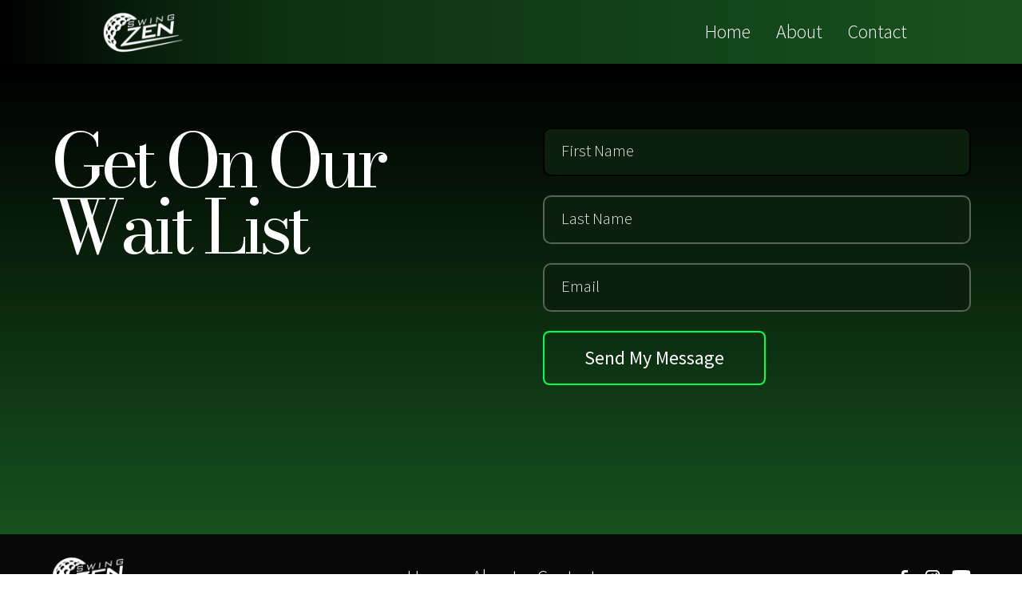

--- FILE ---
content_type: text/html
request_url: http://swingzen.com/get_on_our_wait_list.html
body_size: 3589
content:
<!DOCTYPE html><!--  Last Published: Thu Oct 27 2022 18:59:28 GMT+0000 (Coordinated Universal Time)  -->
<html data-wf-page="62c3a1d334af431b554fd06f" data-wf-site="62c2e31d6214dda07c7f9e8d">
<head>
  <meta charset="utf-8">
  <title>Get On Our Wait List</title>
  <meta content="Get On Our Wait List" property="og:title">
  <meta content="Get On Our Wait List" property="twitter:title">
  <meta content="width=device-width, initial-scale=1" name="viewport">
  <link href="css/normalize.css" rel="stylesheet" type="text/css">
  <link href="css/components.css" rel="stylesheet" type="text/css">
  <link href="css/swingzen-website-7043b7.css" rel="stylesheet" type="text/css">
  <script src="https://ajax.googleapis.com/ajax/libs/webfont/1.6.26/webfont.js" type="text/javascript"></script>
  <script type="text/javascript">WebFont.load({  google: {    families: ["Source Sans Pro:200,200italic,300,300italic,regular,italic,600,600italic,700,700italic,900,900italic","Bodoni Moda:regular,500,600,700,800,900"]  }});</script>
  <!-- [if lt IE 9]><script src="https://cdnjs.cloudflare.com/ajax/libs/html5shiv/3.7.3/html5shiv.min.js" type="text/javascript"></script><![endif] -->
  <script type="text/javascript">!function(o,c){var n=c.documentElement,t=" w-mod-";n.className+=t+"js",("ontouchstart"in o||o.DocumentTouch&&c instanceof DocumentTouch)&&(n.className+=t+"touch")}(window,document);</script>
  <link href="images/favicon.jpg" rel="shortcut icon" type="image/x-icon">
  <link href="images/webclip.jpg" rel="apple-touch-icon"><!--  Please keep this css code to improve the font quality -->
  <style>
  * {
  -webkit-font-smoothing: antialiased;
  -moz-osx-font-smoothing: grayscale;
}
</style>
  <!--  You can remove this  -->
  <meta name="facebook-domain-verification" content="mlk59ybu44651lzcbhhxjfl8vfae8q">
</head>
<body>
  <div data-animation="default" data-collapse="medium" data-duration="400" data-easing="ease" data-easing2="ease" role="banner" class="navbar w-nav">
    <div class="container w-container">
      <a href="index.html" class="brand w-nav-brand"><img src="images/swingzen-logo.svg" loading="lazy" alt=""></a>
      <nav role="navigation" class="nav-menu w-nav-menu">
        <a href="index.html" class="navbar2_link white home w-nav-link">Home</a>
        <a href="about.html" class="navbar2_link white about w-nav-link">About</a>
        <a href="university.html" class="navbar2_link white university w-nav-link">University</a>
        <a href="contact.html" aria-current="page" class="navbar2_link white contact w-nav-link w--current">Contact</a>
        <!--<a href="https://wefunder.com/swingzen/" target="_blank" class="button dark-text top-nav w-button">Invest Today!</a>-->
      </nav>
      <div class="menu-button w-nav-button">
        <div class="icon w-icon-nav-menu"></div>
      </div>
    </div>
  </div>
  <section class="section-contact5">
    <div class="page-padding">
      <div class="container-large">
        <div class="padding-vertical padding-xhuge">
          <div class="w-layout-grid contact5_component">
            <div class="contact5_content">
              <div class="margin-bottom margin-medium">
                <div class="margin-bottom margin-small">
                  <h2 class="main-header-white">Get On Our Wait List</h2>
                </div>
              </div>
            </div>
            <div class="contact5_form-block w-form">
              <form id="wf-form-Contact-5-Form" name="wf-form-Contact-5-Form" method="post" action="waitList.php" class="contact5_form">
                <div class="form-field-wrapper">
                    <label for="Contact-5-Name" class="field-label">First Name</label>
                    <input type="text" class="form-input w-input" maxlength="256" name="fname" placeholder="First Name" id="Contact-5-Name" autocomplete="off" autofocus required="">
                </div>
                <div class="form-field-wrapper">
                    <label for="Contact-5-LName" class="field-label">Last Name</label>
                    <input type="text" class="form-input w-input" maxlength="256" name="lname" placeholder="Last Name" id="Contact-5-LName" autocomplete="off" autofocus required="">
                </div>
                <div class="form-field-wrapper">
                    <label for="Contact-5-Email" class="field-label">Email</label>
                    <input type="email" class="form-input w-input" maxlength="256" name="email" placeholder="Email" id="Contact-5-Email" required="">
                </div>
                <input type="hidden" name="type" value="get_on_our_wait_list" />
                <input type="submit" value="Send My Message" data-wait="Please wait..." id="w-node-_1cc5209b-2070-60ea-e4a3-c0dd44dab17f-554fd06f" class="button w-button">
              </form>
            </div>
          </div>
        </div>
      </div>
    </div>
  </section>
  <div class="footer4_component">
    <div class="page-padding">
      <div class="container-large">
        <div class="padding-vertical padding-xxlarge">
          <div class="padding-bottom padding-xxlarge">
            <div class="w-layout-grid footer4_top-wrapper">
              <a href="#" id="w-node-e4d80ef9-a836-9082-3625-5c78a4bea1ba-a4bea1b4" class="footer4_logo-link w-nav-brand"><img src="images/swingzen-logo.svg" loading="lazy" alt="" class="image-2"></a>
              <div class="w-layout-grid footer4_link-list">
                <a href="index.html" class="footer4_link home">Home</a>
                <a href="about.html" class="footer4_link about">About</a>
                <a href="university.html" class="footer4_link university">University</a>
                <a href="contact.html" aria-current="page" class="footer4_link contact w--current">Contact</a>
               <!-- <a href="https://wefunder.com/swingzen/" target="_blank" class="footer4_link invest">Invest</a>-->
              </div>
              <div id="w-node-e4d80ef9-a836-9082-3625-5c78a4bea1c7-a4bea1b4" class="w-layout-grid footer4_social-list">
                <a href="https://www.facebook.com/swingzenofficial" target="_blank" class="footer4_social-link w-inline-block">
                  <div class="social-icon w-embed"><svg width="24" height="24" viewbox="0 0 24 24" fill="none" xmlns="http://www.w3.org/2000/svg">
                      <path d="M16.5 6H13.5C12.9477 6 12.5 6.44772 12.5 7V10H16.5C16.6137 9.99748 16.7216 10.0504 16.7892 10.1419C16.8568 10.2334 16.8758 10.352 16.84 10.46L16.1 12.66C16.0318 12.8619 15.8431 12.9984 15.63 13H12.5V20.5C12.5 20.7761 12.2761 21 12 21H9.5C9.22386 21 9 20.7761 9 20.5V13H7.5C7.22386 13 7 12.7761 7 12.5V10.5C7 10.2239 7.22386 10 7.5 10H9V7C9 4.79086 10.7909 3 13 3H16.5C16.7761 3 17 3.22386 17 3.5V5.5C17 5.77614 16.7761 6 16.5 6Z" fill="#FFFFFF"></path>
                    </svg></div>
                </a>
                <a href="https://www.instagram.com/swingzenofficial/" target="_blank" class="footer4_social-link w-inline-block">
                  <div class="social-icon w-embed"><svg width="24" height="24" viewbox="0 0 24 24" fill="none" xmlns="http://www.w3.org/2000/svg">
                      <path fill-rule="evenodd" clip-rule="evenodd" d="M16 3H8C5.23858 3 3 5.23858 3 8V16C3 18.7614 5.23858 21 8 21H16C18.7614 21 21 18.7614 21 16V8C21 5.23858 18.7614 3 16 3ZM19.25 16C19.2445 17.7926 17.7926 19.2445 16 19.25H8C6.20735 19.2445 4.75549 17.7926 4.75 16V8C4.75549 6.20735 6.20735 4.75549 8 4.75H16C17.7926 4.75549 19.2445 6.20735 19.25 8V16ZM16.75 8.25C17.3023 8.25 17.75 7.80228 17.75 7.25C17.75 6.69772 17.3023 6.25 16.75 6.25C16.1977 6.25 15.75 6.69772 15.75 7.25C15.75 7.80228 16.1977 8.25 16.75 8.25ZM12 7.5C9.51472 7.5 7.5 9.51472 7.5 12C7.5 14.4853 9.51472 16.5 12 16.5C14.4853 16.5 16.5 14.4853 16.5 12C16.5027 10.8057 16.0294 9.65957 15.1849 8.81508C14.3404 7.97059 13.1943 7.49734 12 7.5ZM9.25 12C9.25 13.5188 10.4812 14.75 12 14.75C13.5188 14.75 14.75 13.5188 14.75 12C14.75 10.4812 13.5188 9.25 12 9.25C10.4812 9.25 9.25 10.4812 9.25 12Z" fill="#FFFFFF"></path>
                    </svg></div>
                </a>
                <a href="https://www.youtube.com/channel/UCkL0rVawdlXUXhWx5_o_UrA" target="_blank" class="footer4_social-link w-inline-block">
                  <div class="social-icon w-embed"><svg width="24" height="16.9" viewbox="0 0 46 33" fill="none" xmlns="http://www.w3.org/2000/svg">
                      <g clip-path="url(#clip0_266_90)">
                        <path d="M18.19 9.2L30.5901 15.66L18.2001 22.04L18.19 9.2ZM22.9201 0C22.9201 0 13.2901 1.2219e-06 6.92006 0.470001C6.06498 0.475558 5.2194 0.649778 4.43176 0.982677C3.64413 1.31558 2.92991 1.80061 2.33005 2.41C0.950048 3.8 0.510056 6.96 0.510056 6.96C0.223465 9.42661 0.0699023 11.9069 0.0500488 14.39V17.87C0.0701451 20.3498 0.223707 22.8267 0.510056 25.29C0.510056 25.29 0.950048 28.45 2.33005 29.84C4.07005 31.67 6.33005 31.61 7.39005 31.84C11.06 32.2 22.9801 32.3 22.9801 32.3C22.9801 32.3 32.6201 32.3 39.0401 31.83C40.7741 31.7953 42.424 31.0764 43.6301 29.83C45.0101 28.44 45.46 25.28 45.46 25.28C45.7402 22.8163 45.8904 20.3395 45.91 17.86V14.39C45.8906 11.9071 45.7404 9.42704 45.46 6.96C45.46 6.96 45.0101 3.8 43.6301 2.41C43.0302 1.80061 42.316 1.31558 41.5283 0.982677C40.7407 0.649778 39.8951 0.475558 39.0401 0.470001C32.6201 1.2219e-06 23.0401 0 23.0401 0H22.9201Z" fill="white"></path>
                      </g>
                      <defs>
                        <clippath id="clip0_266_90">
                          <rect width="45.87" height="32.26" fill="white"></rect>
                        </clippath>
                      </defs>
                    </svg></div>
                </a>
              </div>
            </div>
          </div>
          <div class="line-divider"></div>
          <div class="padding-top padding-medium">
            <div class="w-layout-grid footer4_bottom-wrapper">
              <div id="w-node-e4d80ef9-a836-9082-3625-5c78a4bea1d3-a4bea1b4" class="footer4_credit-text">© 2023 SwingZen</div>
              <a href="#" class="footer4_legal-link">Privacy Policy</a>
              <a href="#" class="footer4_legal-link">Terms of Service</a>
            </div>
          </div>
        </div>
      </div>
    </div>
  </div>
  <script src="https://d3e54v103j8qbb.cloudfront.net/js/jquery-3.5.1.min.dc5e7f18c8.js?site=62c2e31d6214dda07c7f9e8d" type="text/javascript" integrity="sha256-9/aliU8dGd2tb6OSsuzixeV4y/faTqgFtohetphbbj0=" crossorigin="anonymous"></script>
  <script src="js/swingzen-website-7043b7.js" type="text/javascript"></script>
  <!-- [if lte IE 9]><script src="https://cdnjs.cloudflare.com/ajax/libs/placeholders/3.0.2/placeholders.min.js"></script><![endif] -->
</body>
</html>

--- FILE ---
content_type: text/css
request_url: http://swingzen.com/css/swingzen-website-7043b7.css
body_size: 15265
content:
.w-layout-grid {
  display: -ms-grid;
  display: grid;
  grid-auto-columns: 1fr;
  -ms-grid-columns: 1fr 1fr;
  grid-template-columns: 1fr 1fr;
  -ms-grid-rows: auto auto;
  grid-template-rows: auto auto;
  grid-row-gap: 16px;
  grid-column-gap: 16px;
}

.w-checkbox {
  display: block;
  margin-bottom: 5px;
  padding-left: 20px;
}

.w-checkbox::before {
  content: ' ';
  display: table;
  -ms-grid-column-span: 1;
  grid-column-end: 2;
  -ms-grid-column: 1;
  grid-column-start: 1;
  -ms-grid-row-span: 1;
  grid-row-end: 2;
  -ms-grid-row: 1;
  grid-row-start: 1;
}

.w-checkbox::after {
  content: ' ';
  display: table;
  -ms-grid-column-span: 1;
  grid-column-end: 2;
  -ms-grid-column: 1;
  grid-column-start: 1;
  -ms-grid-row-span: 1;
  grid-row-end: 2;
  -ms-grid-row: 1;
  grid-row-start: 1;
  clear: both;
}

.w-checkbox-input {
  float: left;
  margin-bottom: 0px;
  margin-left: -20px;
  margin-right: 0px;
  margin-top: 4px;
  line-height: normal;
}

.w-checkbox-input--inputType-custom {
  border-top-width: 1px;
  border-bottom-width: 1px;
  border-left-width: 1px;
  border-right-width: 1px;
  border-top-color: #ccc;
  border-bottom-color: #ccc;
  border-left-color: #ccc;
  border-right-color: #ccc;
  border-top-style: solid;
  border-bottom-style: solid;
  border-left-style: solid;
  border-right-style: solid;
  width: 12px;
  height: 12px;
  border-bottom-left-radius: 2px;
  border-bottom-right-radius: 2px;
  border-top-left-radius: 2px;
  border-top-right-radius: 2px;
}

.w-checkbox-input--inputType-custom.w--redirected-checked {
  background-color: #3898ec;
  border-top-color: #3898ec;
  border-bottom-color: #3898ec;
  border-left-color: #3898ec;
  border-right-color: #3898ec;
  background-image: url('https://d3e54v103j8qbb.cloudfront.net/static/custom-checkbox-checkmark.589d534424.svg');
  background-position: 50% 50%;
  background-size: cover;
  background-repeat: no-repeat;
}

.w-checkbox-input--inputType-custom.w--redirected-focus {
  box-shadow: 0px 0px 3px 1px #3898ec;
}

body {
  font-family: system-ui, -apple-system, BlinkMacSystemFont, 'Segoe UI', Roboto, Oxygen, Ubuntu, Cantarell, 'Fira Sans', 'Droid Sans', 'Helvetica Neue', sans-serif;
  color: #000;
  font-size: 1rem;
  line-height: 1.5;
}

h1 {
  margin-top: 0rem;
  margin-bottom: 0rem;
  font-size: 3.5rem;
  line-height: 1.2;
  font-weight: 700;
}

h2 {
  margin-top: 0rem;
  margin-bottom: 0rem;
  font-size: 3rem;
  line-height: 1.2;
  font-weight: 700;
}

h3 {
  margin-top: 0rem;
  margin-bottom: 0rem;
  font-size: 2.5rem;
  line-height: 1.2;
  font-weight: 700;
}

h4 {
  margin-top: 0rem;
  margin-bottom: 0rem;
  font-size: 2rem;
  line-height: 1.3;
  font-weight: 700;
}

h5 {
  margin-top: 0rem;
  margin-bottom: 0rem;
  font-size: 1.5rem;
  line-height: 1.4;
  font-weight: 700;
}

h6 {
  margin-top: 0rem;
  margin-bottom: 0rem;
  font-size: 1.25rem;
  line-height: 1.4;
  font-weight: 700;
}

p {
  margin-bottom: 0rem;
}

a {
  border-color: #000;
  color: #000;
  text-decoration: underline;
}

ul {
  margin-top: 1rem;
  margin-bottom: 1rem;
  padding-left: 1.25rem;
}

ol {
  margin-top: 1rem;
  margin-bottom: 1rem;
  padding-left: 1.5rem;
}

li {
  margin-top: 0.25rem;
  margin-bottom: 0.25rem;
  padding-left: 0.5rem;
}

img {
  display: inline-block;
  max-width: 100%;
}

label {
  margin-bottom: 0.25rem;
  font-weight: 500;
}

blockquote {
  margin-bottom: 0rem;
  padding: 0.75rem 1.25rem;
  border-left: 0.1875rem solid #000;
  font-size: 1.25rem;
  line-height: 1.5;
}

figure {
  margin-top: 3rem;
  margin-bottom: 3rem;
}

figcaption {
  margin-top: 0.25rem;
  text-align: center;
}

.z-index-2 {
  position: relative;
  z-index: 2;
}

.text-style-strikethrough {
  text-decoration: line-through;
}

.text-weight-semibold {
  color: #fff;
  font-weight: 600;
}

.text-weight-semibold.testimonial-name {
  font-family: 'Bodoni Moda', sans-serif;
  font-size: 1.5rem;
  font-weight: 400;
}

.text-weight-light {
  font-weight: 300;
}

.max-width-full {
  width: 100%;
  max-width: none;
}

.layer {
  position: absolute;
  left: 0%;
  top: 0%;
  right: 0%;
  bottom: 0%;
  -webkit-box-pack: center;
  -webkit-justify-content: center;
  -ms-flex-pack: center;
  justify-content: center;
  -webkit-box-align: center;
  -webkit-align-items: center;
  -ms-flex-align: center;
  align-items: center;
}

.show {
  display: block;
}

.overflow-hidden {
  overflow: hidden;
}

.global-styles {
  position: fixed;
  left: 0%;
  top: 0%;
  right: auto;
  bottom: auto;
  display: block;
}

.text-weight-bold {
  font-weight: 700;
}

.text-size-regular {
  font-family: 'Source Sans Pro', sans-serif;
  font-size: 1rem;
  line-height: 1;
  font-weight: 400;
}

.text-weight-normal {
  font-weight: 400;
}

.text-align-center {
  text-align: center;
}

.z-index-1 {
  position: relative;
  z-index: 1;
}

.show-mobile-portrait {
  display: none;
}

.text-style-italic {
  font-style: italic;
}

.hide {
  display: none;
}

.text-align-left {
  text-align: left;
}

.text-weight-xbold {
  font-weight: 800;
}

.text-style-link {
  color: #fff;
  text-decoration: underline;
}

.text-style-muted {
  opacity: 0.6;
}

.text-size-small {
  font-size: 0.875rem;
}

.text-size-small.text-weight-semibold.text-inline {
  display: inline;
}

.text-rich-text h1 {
  margin-top: 2rem;
  margin-bottom: 1.5rem;
}

.text-rich-text h2 {
  margin-top: 1.5rem;
  margin-bottom: 1rem;
}

.text-rich-text h3 {
  margin-top: 1.5rem;
  margin-bottom: 1.5rem;
}

.text-rich-text h4 {
  margin-top: 1.5rem;
  margin-bottom: 1.25rem;
}

.text-rich-text h5 {
  margin-top: 1.25rem;
  margin-bottom: 1rem;
}

.text-rich-text h6 {
  margin-top: 1.25rem;
  margin-bottom: 1rem;
}

.text-rich-text p {
  margin-bottom: 1rem;
}

.text-rich-text blockquote {
  margin-top: 1.5rem;
  margin-bottom: 1.5rem;
  font-style: italic;
}

.text-rich-text a {
  text-decoration: underline;
}

.text-rich-text figcaption {
  margin-top: 0.5rem;
  padding-left: 0.5rem;
  border-left: 2px solid #000;
  opacity: 0.8;
  font-size: 0.875rem;
  text-align: left;
}

.max-width-xlarge {
  width: 100%;
  max-width: 64rem;
}

.max-width-medium {
  width: 100%;
  max-width: 35rem;
}

.max-width-medium.home-header {
  width: auto;
  max-width: 65%;
}

.max-width-xsmall {
  width: 100%;
  max-width: 25rem;
}

.max-width-xxsmall {
  width: 100%;
  max-width: 20rem;
}

.text-size-tiny {
  font-size: 0.75rem;
}

.container-large {
  width: 100%;
  max-width: 80rem;
  margin-right: auto;
  margin-left: auto;
}

.max-width-xxlarge {
  width: 100%;
  max-width: 80rem;
}

.background-color-black {
  background-color: #000;
  color: #f5f5f5;
}

.rl-styleguide_classes {
  display: none;
}

.align-center {
  margin-right: auto;
  margin-left: auto;
}

.spacing-clean {
  margin: 0rem;
  padding: 0rem;
}

.page-padding {
  padding-right: 5%;
  padding-left: 5%;
}

.text-align-right {
  text-align: right;
}

.show-tablet {
  display: none;
}

.max-width-large {
  width: 100%;
  max-width: 48rem;
}

.show-mobile-landscape {
  display: none;
}

.background-color-white {
  background-color: #fff;
}

.max-width-small {
  width: 100%;
  max-width: 30rem;
}

.form-message-error {
  margin-top: 0.75rem;
  padding: 0.75rem;
}

.utility_component {
  display: -webkit-box;
  display: -webkit-flex;
  display: -ms-flexbox;
  display: flex;
  width: 100vw;
  height: 100vh;
  max-height: 100%;
  max-width: 100%;
  padding-right: 1.25rem;
  padding-left: 1.25rem;
  -webkit-box-pack: center;
  -webkit-justify-content: center;
  -ms-flex-pack: center;
  justify-content: center;
  -webkit-box-align: center;
  -webkit-align-items: center;
  -ms-flex-align: center;
  align-items: center;
}

.utility_form-block {
  display: -webkit-box;
  display: -webkit-flex;
  display: -ms-flexbox;
  display: flex;
  max-width: 20rem;
  -webkit-box-orient: vertical;
  -webkit-box-direction: normal;
  -webkit-flex-direction: column;
  -ms-flex-direction: column;
  flex-direction: column;
  text-align: center;
}

.utility_form {
  display: -webkit-box;
  display: -webkit-flex;
  display: -ms-flexbox;
  display: flex;
  -webkit-box-orient: vertical;
  -webkit-box-direction: normal;
  -webkit-flex-direction: column;
  -ms-flex-direction: column;
  flex-direction: column;
  -webkit-box-align: stretch;
  -webkit-align-items: stretch;
  -ms-flex-align: stretch;
  align-items: stretch;
}

.utility_image {
  margin-right: auto;
  margin-bottom: 0.5rem;
  margin-left: auto;
}

.container-medium {
  width: 100%;
  max-width: 64rem;
  margin-right: auto;
  margin-left: auto;
}

.container-small {
  width: 100%;
  max-width: 48rem;
  margin-right: auto;
  margin-left: auto;
}

.margin-tiny {
  margin: 0.25rem;
}

.margin-xxsmall {
  margin: 0.5rem;
}

.margin-xsmall {
  margin: 1rem;
}

.margin-small {
  margin: 1.5rem;
}

.margin-medium {
  margin: 2rem;
}

.margin-large {
  margin: 3rem;
}

.margin-xlarge {
  margin: 4rem;
}

.margin-xxlarge {
  margin: 5rem;
}

.margin-huge {
  margin: 6rem;
}

.margin-xhuge {
  margin: 7rem;
}

.margin-xxhuge {
  margin: 10rem;
}

.margin-0 {
  margin: 0rem;
}

.padding-0 {
  padding: 0rem;
}

.padding-tiny {
  padding: 0.25rem;
}

.padding-xxsmall {
  padding: 0.5rem;
}

.padding-xsmall {
  padding: 1rem;
}

.padding-small {
  padding: 1.5rem;
}

.padding-medium {
  padding: 2rem;
}

.padding-large {
  padding: 3rem;
}

.padding-xlarge {
  padding: 4rem;
}

.padding-xxlarge {
  padding: 1rem;
}

.padding-huge {
  padding: 6rem;
}

.padding-xhuge {
  padding: 5rem;
}

.padding-xxhuge {
  padding: 10rem;
}

.text-style-allcaps {
  text-transform: uppercase;
}

.margin-top {
  margin-right: 0rem;
  margin-bottom: 0rem;
  margin-left: 0rem;
}

.margin-top.margin-custom1 {
  margin-right: 0rem;
  margin-bottom: 0rem;
  margin-left: 0rem;
}

.margin-top.margin-huge {
  margin-right: 0rem;
  margin-bottom: 0rem;
  margin-left: 0rem;
}

.margin-top.margin-small {
  margin-right: 0rem;
  margin-bottom: 0rem;
  margin-left: 0rem;
}

.margin-top.margin-tiny {
  margin-right: 0rem;
  margin-bottom: 0rem;
  margin-left: 0rem;
}

.margin-top.margin-custom3 {
  margin-right: 0rem;
  margin-bottom: 0rem;
  margin-left: 0rem;
}

.margin-top.margin-medium {
  margin-right: 0rem;
  margin-bottom: 0rem;
  margin-left: 0rem;
}

.margin-top.margin-xxsmall {
  margin-right: 0rem;
  margin-bottom: 0rem;
  margin-left: 0rem;
}

.margin-top.margin-xxhuge {
  margin-right: 0rem;
  margin-bottom: 0rem;
  margin-left: 0rem;
}

.margin-top.margin-custom2 {
  margin-right: 0rem;
  margin-bottom: 0rem;
  margin-left: 0rem;
}

.margin-top.margin-xsmall {
  margin-right: 0rem;
  margin-bottom: 0rem;
  margin-left: 0rem;
}

.margin-top.margin-large {
  margin-right: 0rem;
  margin-bottom: 0rem;
  margin-left: 0rem;
}

.margin-top.margin-xxlarge {
  margin-right: 0rem;
  margin-bottom: 0rem;
  margin-left: 0rem;
}

.margin-top.margin-xlarge {
  margin-right: 0rem;
  margin-bottom: 0rem;
  margin-left: 0rem;
}

.margin-top.margin-0 {
  margin-right: 0rem;
  margin-bottom: 0rem;
  margin-left: 0rem;
}

.margin-top.margin-xhuge {
  margin-right: 0rem;
  margin-bottom: 0rem;
  margin-left: 0rem;
}

.margin-top.margin-medium {
  margin-top: 4rem;
}

.margin-bottom {
  margin-top: 0rem;
  margin-right: 0rem;
  margin-left: 0rem;
}

.margin-bottom.margin-xxlarge {
  margin-top: 0rem;
  margin-right: 0rem;
  margin-left: 0rem;
}

.margin-bottom.margin-medium {
  margin-top: 0rem;
  margin-right: 0rem;
  margin-left: 0rem;
}

.margin-bottom.margin-custom3 {
  margin-top: 0rem;
  margin-right: 0rem;
  margin-left: 0rem;
}

.margin-bottom.margin-custom1 {
  margin-top: 0rem;
  margin-right: 0rem;
  margin-left: 0rem;
}

.margin-bottom.margin-tiny {
  margin-top: 0rem;
  margin-right: 0rem;
  margin-left: 0rem;
}

.margin-bottom.margin-small {
  margin-top: 0rem;
  margin-right: 0rem;
  margin-left: 0rem;
}

.margin-bottom.margin-large {
  margin-top: 0rem;
  margin-right: 0rem;
  margin-left: 0rem;
}

.margin-bottom.margin-0 {
  margin-top: 0rem;
  margin-right: 0rem;
  margin-left: 0rem;
}

.margin-bottom.margin-xlarge {
  margin-top: 0rem;
  margin-right: 0rem;
  margin-left: 0rem;
}

.margin-bottom.margin-xhuge {
  margin-top: 0rem;
  margin-right: 0rem;
  margin-left: 0rem;
}

.margin-bottom.margin-xxhuge {
  margin-top: 0rem;
  margin-right: 0rem;
  margin-left: 0rem;
}

.margin-bottom.margin-huge {
  margin-top: 0rem;
  margin-right: 0rem;
  margin-left: 0rem;
}

.margin-bottom.margin-xxsmall {
  margin-top: 0rem;
  margin-right: 0rem;
  margin-left: 0rem;
}

.margin-bottom.margin-custom2 {
  margin-top: 0rem;
  margin-right: 0rem;
  margin-left: 0rem;
}

.margin-bottom.margin-xsmall {
  margin-top: 0rem;
  margin-right: 0rem;
  margin-left: 0rem;
}

.margin-left {
  margin-top: 0rem;
  margin-right: 0rem;
  margin-bottom: 0rem;
}

.margin-left.margin-tiny {
  margin-top: 0rem;
  margin-right: 0rem;
  margin-bottom: 0rem;
}

.margin-left.margin-xxlarge {
  margin-top: 0rem;
  margin-right: 0rem;
  margin-bottom: 0rem;
}

.margin-left.margin-0 {
  margin-top: 0rem;
  margin-right: 0rem;
  margin-bottom: 0rem;
}

.margin-left.margin-small {
  margin-top: 0rem;
  margin-right: 0rem;
  margin-bottom: 0rem;
}

.margin-left.margin-xsmall {
  margin-top: 0rem;
  margin-right: 0rem;
  margin-bottom: 0rem;
}

.margin-left.margin-large {
  margin-top: 0rem;
  margin-right: 0rem;
  margin-bottom: 0rem;
}

.margin-left.margin-huge {
  margin-top: 0rem;
  margin-right: 0rem;
  margin-bottom: 0rem;
}

.margin-left.margin-xlarge {
  margin-top: 0rem;
  margin-right: 0rem;
  margin-bottom: 0rem;
}

.margin-left.margin-custom3 {
  margin-top: 0rem;
  margin-right: 0rem;
  margin-bottom: 0rem;
}

.margin-left.margin-xxsmall {
  margin-top: 0rem;
  margin-right: 0rem;
  margin-bottom: 0rem;
}

.margin-left.margin-custom1 {
  margin-top: 0rem;
  margin-right: 0rem;
  margin-bottom: 0rem;
}

.margin-left.margin-custom2 {
  margin-top: 0rem;
  margin-right: 0rem;
  margin-bottom: 0rem;
}

.margin-left.margin-xhuge {
  margin-top: 0rem;
  margin-right: 0rem;
  margin-bottom: 0rem;
}

.margin-left.margin-xxhuge {
  margin-top: 0rem;
  margin-right: 0rem;
  margin-bottom: 0rem;
}

.margin-left.margin-medium {
  margin-top: 0rem;
  margin-right: 0rem;
  margin-bottom: 0rem;
}

.margin-right {
  margin-top: 0rem;
  margin-bottom: 0rem;
  margin-left: 0rem;
}

.margin-right.margin-huge {
  margin-top: 0rem;
  margin-bottom: 0rem;
  margin-left: 0rem;
}

.margin-right.margin-xsmall {
  margin-top: 0rem;
  margin-bottom: 0rem;
  margin-left: 0rem;
}

.margin-right.margin-xxhuge {
  margin-top: 0rem;
  margin-bottom: 0rem;
  margin-left: 0rem;
}

.margin-right.margin-small {
  margin-top: 0rem;
  margin-bottom: 0rem;
  margin-left: 0rem;
}

.margin-right.margin-medium {
  margin-top: 0rem;
  margin-bottom: 0rem;
  margin-left: 0rem;
}

.margin-right.margin-xlarge {
  margin-top: 0rem;
  margin-bottom: 0rem;
  margin-left: 0rem;
}

.margin-right.margin-custom3 {
  margin-top: 0rem;
  margin-bottom: 0rem;
  margin-left: 0rem;
}

.margin-right.margin-custom2 {
  margin-top: 0rem;
  margin-bottom: 0rem;
  margin-left: 0rem;
}

.margin-right.margin-xxsmall {
  margin-top: 0rem;
  margin-bottom: 0rem;
  margin-left: 0rem;
}

.margin-right.margin-xhuge {
  margin-top: 0rem;
  margin-bottom: 0rem;
  margin-left: 0rem;
}

.margin-right.margin-custom1 {
  margin-top: 0rem;
  margin-bottom: 0rem;
  margin-left: 0rem;
}

.margin-right.margin-large {
  margin-top: 0rem;
  margin-bottom: 0rem;
  margin-left: 0rem;
}

.margin-right.margin-0 {
  margin-top: 0rem;
  margin-bottom: 0rem;
  margin-left: 0rem;
}

.margin-right.margin-xxlarge {
  margin-top: 0rem;
  margin-bottom: 0rem;
  margin-left: 0rem;
}

.margin-right.margin-tiny {
  margin-top: 0rem;
  margin-bottom: 0rem;
  margin-left: 0rem;
}

.margin-vertical {
  margin-right: 0rem;
  margin-left: 0rem;
}

.margin-vertical.margin-medium {
  margin-right: 0rem;
  margin-left: 0rem;
}

.margin-vertical.margin-xlarge {
  margin-right: 0rem;
  margin-left: 0rem;
}

.margin-vertical.margin-xxsmall {
  margin-right: 0rem;
  margin-left: 0rem;
}

.margin-vertical.margin-xxlarge {
  margin-right: 0rem;
  margin-left: 0rem;
}

.margin-vertical.margin-huge {
  margin-right: 0rem;
  margin-left: 0rem;
}

.margin-vertical.margin-0 {
  margin-right: 0rem;
  margin-left: 0rem;
}

.margin-vertical.margin-xxhuge {
  margin-right: 0rem;
  margin-left: 0rem;
}

.margin-vertical.margin-tiny {
  margin-right: 0rem;
  margin-left: 0rem;
}

.margin-vertical.margin-xsmall {
  margin-right: 0rem;
  margin-left: 0rem;
}

.margin-vertical.margin-custom1 {
  margin-right: 0rem;
  margin-left: 0rem;
}

.margin-vertical.margin-small {
  margin-right: 0rem;
  margin-left: 0rem;
}

.margin-vertical.margin-large {
  margin-right: 0rem;
  margin-left: 0rem;
}

.margin-vertical.margin-xhuge {
  margin-right: 0rem;
  margin-left: 0rem;
}

.margin-vertical.margin-custom2 {
  margin-right: 0rem;
  margin-left: 0rem;
}

.margin-vertical.margin-custom3 {
  margin-right: 0rem;
  margin-left: 0rem;
}

.margin-horizontal {
  margin-top: 0rem;
  margin-bottom: 0rem;
}

.margin-horizontal.margin-medium {
  margin-top: 0rem;
  margin-bottom: 0rem;
}

.margin-horizontal.margin-tiny {
  margin-top: 0rem;
  margin-bottom: 0rem;
}

.margin-horizontal.margin-custom3 {
  margin-top: 0rem;
  margin-bottom: 0rem;
}

.margin-horizontal.margin-0 {
  margin-top: 0rem;
  margin-bottom: 0rem;
}

.margin-horizontal.margin-xxlarge {
  margin-top: 0rem;
  margin-bottom: 0rem;
}

.margin-horizontal.margin-xhuge {
  margin-top: 0rem;
  margin-bottom: 0rem;
}

.margin-horizontal.margin-huge {
  margin-top: 0rem;
  margin-bottom: 0rem;
}

.margin-horizontal.margin-xlarge {
  margin-top: 0rem;
  margin-bottom: 0rem;
}

.margin-horizontal.margin-custom1 {
  margin-top: 0rem;
  margin-bottom: 0rem;
}

.margin-horizontal.margin-xxsmall {
  margin-top: 0rem;
  margin-bottom: 0rem;
}

.margin-horizontal.margin-xsmall {
  margin-top: 0rem;
  margin-bottom: 0rem;
}

.margin-horizontal.margin-large {
  margin-top: 0rem;
  margin-bottom: 0rem;
}

.margin-horizontal.margin-custom2 {
  margin-top: 0rem;
  margin-bottom: 0rem;
}

.margin-horizontal.margin-small {
  margin-top: 0rem;
  margin-bottom: 0rem;
}

.margin-horizontal.margin-xxhuge {
  margin-top: 0rem;
  margin-bottom: 0rem;
}

.padding-top {
  padding-right: 0rem;
  padding-bottom: 0rem;
  padding-left: 0rem;
}

.padding-top.padding-xhuge {
  padding-right: 0rem;
  padding-bottom: 0rem;
  padding-left: 0rem;
}

.padding-top.padding-xxhuge {
  padding-right: 0rem;
  padding-bottom: 0rem;
  padding-left: 0rem;
}

.padding-top.padding-0 {
  padding-right: 0rem;
  padding-bottom: 0rem;
  padding-left: 0rem;
}

.padding-top.padding-large {
  padding-right: 0rem;
  padding-bottom: 0rem;
  padding-left: 0rem;
}

.padding-top.padding-custom2 {
  padding-right: 0rem;
  padding-bottom: 0rem;
  padding-left: 0rem;
}

.padding-top.padding-xlarge {
  padding-right: 0rem;
  padding-bottom: 0rem;
  padding-left: 0rem;
}

.padding-top.padding-huge {
  padding-right: 0rem;
  padding-bottom: 0rem;
  padding-left: 0rem;
}

.padding-top.padding-xxsmall {
  padding-right: 0rem;
  padding-bottom: 0rem;
  padding-left: 0rem;
}

.padding-top.padding-custom3 {
  padding-right: 0rem;
  padding-bottom: 0rem;
  padding-left: 0rem;
}

.padding-top.padding-tiny {
  padding-right: 0rem;
  padding-bottom: 0rem;
  padding-left: 0rem;
}

.padding-top.padding-medium {
  padding-right: 0rem;
  padding-bottom: 0rem;
  padding-left: 0rem;
}

.padding-top.padding-xxlarge {
  padding-right: 0rem;
  padding-bottom: 0rem;
  padding-left: 0rem;
}

.padding-top.padding-small {
  padding-right: 0rem;
  padding-bottom: 0rem;
  padding-left: 0rem;
}

.padding-top.padding-xsmall {
  padding-right: 0rem;
  padding-bottom: 0rem;
  padding-left: 0rem;
}

.padding-top.padding-custom1 {
  padding-right: 0rem;
  padding-bottom: 0rem;
  padding-left: 0rem;
}

.padding-top.padding-medium {
  border-style: solid none none;
  border-width: 0.1rem 1px 1px;
  border-color: #00ff51;
}

.padding-bottom {
  padding-top: 0rem;
  padding-right: 0rem;
  padding-left: 0rem;
}

.padding-bottom.padding-xlarge {
  padding-top: 0rem;
  padding-right: 0rem;
  padding-left: 0rem;
}

.padding-bottom.padding-small {
  padding-top: 0rem;
  padding-right: 0rem;
  padding-left: 0rem;
}

.padding-bottom.padding-xxhuge {
  padding-top: 0rem;
  padding-right: 0rem;
  padding-left: 0rem;
}

.padding-bottom.padding-large {
  padding-top: 0rem;
  padding-right: 0rem;
  padding-left: 0rem;
}

.padding-bottom.padding-xhuge {
  padding-top: 0rem;
  padding-right: 0rem;
  padding-left: 0rem;
}

.padding-bottom.padding-custom2 {
  padding-top: 0rem;
  padding-right: 0rem;
  padding-left: 0rem;
}

.padding-bottom.padding-xxsmall {
  padding-top: 0rem;
  padding-right: 0rem;
  padding-left: 0rem;
}

.padding-bottom.padding-xxlarge {
  padding-top: 0rem;
  padding-right: 0rem;
  padding-left: 0rem;
}

.padding-bottom.padding-custom3 {
  padding-top: 0rem;
  padding-right: 0rem;
  padding-left: 0rem;
}

.padding-bottom.padding-custom1 {
  padding-top: 0rem;
  padding-right: 0rem;
  padding-left: 0rem;
}

.padding-bottom.padding-xsmall {
  padding-top: 0rem;
  padding-right: 0rem;
  padding-left: 0rem;
}

.padding-bottom.padding-huge {
  padding-top: 0rem;
  padding-right: 0rem;
  padding-left: 0rem;
}

.padding-bottom.padding-tiny {
  padding-top: 0rem;
  padding-right: 0rem;
  padding-left: 0rem;
}

.padding-bottom.padding-medium {
  padding-top: 0rem;
  padding-right: 0rem;
  padding-left: 0rem;
}

.padding-bottom.padding-0 {
  padding-top: 0rem;
  padding-right: 0rem;
  padding-left: 0rem;
}

.padding-left {
  padding-top: 0rem;
  padding-right: 0rem;
  padding-bottom: 0rem;
}

.padding-left.padding-xhuge {
  padding-top: 0rem;
  padding-right: 0rem;
  padding-bottom: 0rem;
}

.padding-left.padding-xlarge {
  padding-top: 0rem;
  padding-right: 0rem;
  padding-bottom: 0rem;
}

.padding-left.padding-0 {
  padding-top: 0rem;
  padding-right: 0rem;
  padding-bottom: 0rem;
}

.padding-left.padding-small {
  padding-top: 0rem;
  padding-right: 0rem;
  padding-bottom: 0rem;
}

.padding-left.padding-xsmall {
  padding-top: 0rem;
  padding-right: 0rem;
  padding-bottom: 0rem;
}

.padding-left.padding-medium {
  padding-top: 0rem;
  padding-right: 0rem;
  padding-bottom: 0rem;
}

.padding-left.padding-xxhuge {
  padding-top: 0rem;
  padding-right: 0rem;
  padding-bottom: 0rem;
}

.padding-left.padding-huge {
  padding-top: 0rem;
  padding-right: 0rem;
  padding-bottom: 0rem;
}

.padding-left.padding-custom1 {
  padding-top: 0rem;
  padding-right: 0rem;
  padding-bottom: 0rem;
}

.padding-left.padding-tiny {
  padding-top: 0rem;
  padding-right: 0rem;
  padding-bottom: 0rem;
}

.padding-left.padding-xxsmall {
  padding-top: 0rem;
  padding-right: 0rem;
  padding-bottom: 0rem;
}

.padding-left.padding-custom3 {
  padding-top: 0rem;
  padding-right: 0rem;
  padding-bottom: 0rem;
}

.padding-left.padding-custom2 {
  padding-top: 0rem;
  padding-right: 0rem;
  padding-bottom: 0rem;
}

.padding-left.padding-xxlarge {
  padding-top: 0rem;
  padding-right: 0rem;
  padding-bottom: 0rem;
}

.padding-left.padding-large {
  padding-top: 0rem;
  padding-right: 0rem;
  padding-bottom: 0rem;
}

.padding-right {
  padding-top: 0rem;
  padding-bottom: 0rem;
  padding-left: 0rem;
}

.padding-right.padding-xxhuge {
  padding-top: 0rem;
  padding-bottom: 0rem;
  padding-left: 0rem;
}

.padding-right.padding-custom2 {
  padding-top: 0rem;
  padding-bottom: 0rem;
  padding-left: 0rem;
}

.padding-right.padding-large {
  padding-top: 0rem;
  padding-bottom: 0rem;
  padding-left: 0rem;
}

.padding-right.padding-xlarge {
  padding-top: 0rem;
  padding-bottom: 0rem;
  padding-left: 0rem;
}

.padding-right.padding-tiny {
  padding-top: 0rem;
  padding-bottom: 0rem;
  padding-left: 0rem;
}

.padding-right.padding-custom3 {
  padding-top: 0rem;
  padding-bottom: 0rem;
  padding-left: 0rem;
}

.padding-right.padding-custom1 {
  padding-top: 0rem;
  padding-bottom: 0rem;
  padding-left: 0rem;
}

.padding-right.padding-xsmall {
  padding-top: 0rem;
  padding-bottom: 0rem;
  padding-left: 0rem;
}

.padding-right.padding-xxlarge {
  padding-top: 0rem;
  padding-bottom: 0rem;
  padding-left: 0rem;
}

.padding-right.padding-xxsmall {
  padding-top: 0rem;
  padding-bottom: 0rem;
  padding-left: 0rem;
}

.padding-right.padding-medium {
  padding-top: 0rem;
  padding-bottom: 0rem;
  padding-left: 0rem;
}

.padding-right.padding-xhuge {
  padding-top: 0rem;
  padding-bottom: 0rem;
  padding-left: 0rem;
}

.padding-right.padding-huge {
  padding-top: 0rem;
  padding-bottom: 0rem;
  padding-left: 0rem;
}

.padding-right.padding-0 {
  padding-top: 0rem;
  padding-bottom: 0rem;
  padding-left: 0rem;
}

.padding-right.padding-small {
  padding-top: 0rem;
  padding-bottom: 0rem;
  padding-left: 0rem;
}

.padding-vertical {
  padding-right: 0rem;
  padding-left: 0rem;
}

.padding-vertical.padding-0 {
  padding-right: 0rem;
  padding-left: 0rem;
}

.padding-vertical.padding-xxhuge {
  padding-right: 0rem;
  padding-left: 0rem;
}

.padding-vertical.padding-large {
  padding-right: 0rem;
  padding-left: 0rem;
}

.padding-vertical.padding-custom3 {
  padding-right: 0rem;
  padding-left: 0rem;
}

.padding-vertical.padding-medium {
  padding-right: 0rem;
  padding-left: 0rem;
}

.padding-vertical.padding-tiny {
  padding-right: 0rem;
  padding-left: 0rem;
}

.padding-vertical.padding-xxlarge {
  padding-right: 0rem;
  padding-left: 0rem;
}

.padding-vertical.padding-custom1 {
  padding-right: 0rem;
  padding-left: 0rem;
}

.padding-vertical.padding-xsmall {
  padding-right: 0rem;
  padding-left: 0rem;
}

.padding-vertical.padding-xhuge {
  padding-right: 0rem;
  padding-left: 0rem;
}

.padding-vertical.padding-xlarge {
  padding-right: 0rem;
  padding-left: 0rem;
}

.padding-vertical.padding-custom2 {
  padding-right: 0rem;
  padding-left: 0rem;
}

.padding-vertical.padding-xxsmall {
  padding-right: 0rem;
  padding-left: 0rem;
}

.padding-vertical.padding-huge {
  padding-right: 0rem;
  padding-left: 0rem;
}

.padding-vertical.padding-small {
  padding-right: 0rem;
  padding-left: 0rem;
}

.padding-horizontal {
  padding-top: 0rem;
  padding-bottom: 0rem;
}

.padding-horizontal.padding-xxsmall {
  padding-top: 0rem;
  padding-bottom: 0rem;
}

.padding-horizontal.padding-0 {
  padding-top: 0rem;
  padding-bottom: 0rem;
}

.padding-horizontal.padding-custom3 {
  padding-top: 0rem;
  padding-bottom: 0rem;
}

.padding-horizontal.padding-huge {
  padding-top: 0rem;
  padding-bottom: 0rem;
}

.padding-horizontal.padding-xsmall {
  padding-top: 0rem;
  padding-bottom: 0rem;
}

.padding-horizontal.padding-medium {
  padding-top: 0rem;
  padding-bottom: 0rem;
}

.padding-horizontal.padding-xxlarge {
  padding-top: 0rem;
  padding-bottom: 0rem;
}

.padding-horizontal.padding-large {
  padding-top: 0rem;
  padding-bottom: 0rem;
}

.padding-horizontal.padding-xhuge {
  padding-top: 0rem;
  padding-bottom: 0rem;
}

.padding-horizontal.padding-custom1 {
  padding-top: 0rem;
  padding-bottom: 0rem;
}

.padding-horizontal.padding-tiny {
  padding-top: 0rem;
  padding-bottom: 0rem;
}

.padding-horizontal.padding-custom2 {
  padding-top: 0rem;
  padding-bottom: 0rem;
}

.padding-horizontal.padding-xxhuge {
  padding-top: 0rem;
  padding-bottom: 0rem;
}

.padding-horizontal.padding-small {
  padding-top: 0rem;
  padding-bottom: 0rem;
}

.padding-horizontal.padding-xlarge {
  padding-top: 0rem;
  padding-bottom: 0rem;
}

.overflow-scroll {
  overflow: scroll;
}

.overflow-auto {
  overflow: auto;
}

.text-style-nowrap {
  white-space: nowrap;
}

.text-weight-medium {
  font-weight: 500;
}

.text-size-medium {
  margin-bottom: 0rem;
  font-family: 'Source Sans Pro', sans-serif;
  color: #fff;
  font-size: 1.4rem;
  line-height: 1.4;
  font-weight: 200;
}

.form-radio {
  display: -webkit-box;
  display: -webkit-flex;
  display: -ms-flexbox;
  display: flex;
  margin-bottom: 0px;
  padding-left: 1.125rem;
  -webkit-box-align: center;
  -webkit-align-items: center;
  -ms-flex-align: center;
  align-items: center;
}

.form-checkbox-label {
  margin-bottom: 0px;
}

.form-checkbox-label.text-size-small {
  color: #fff;
}

.text-color-white {
  font-family: 'Source Sans Pro', sans-serif;
  color: #fff;
  font-size: 4.4rem;
  line-height: 1;
  font-weight: 300;
  letter-spacing: -0.1rem;
}

.text-color-white.h2 {
  position: static;
  margin-bottom: 3rem;
  font-family: 'Bodoni Moda', sans-serif;
  font-size: 3rem;
  font-weight: 400;
  text-align: left;
  letter-spacing: -0.1rem;
}

.text-color-white.h2.center {
  text-align: center;
}

.form-checkbox {
  display: -webkit-box;
  display: -webkit-flex;
  display: -ms-flexbox;
  display: flex;
  margin-bottom: 0px;
  padding-left: 1.25rem;
  -webkit-box-align: center;
  -webkit-align-items: center;
  -ms-flex-align: center;
  align-items: center;
}

.text-size-large {
  font-family: 'Source Sans Pro', sans-serif;
  font-size: 1.4rem;
}

.text-size-large.white {
  color: #fff;
  font-size: 1.8rem;
}

.heading-xxlarge {
  font-size: 3.5rem;
  line-height: 1.2;
  font-weight: 700;
}

.form-radio-icon {
  width: 1.125rem;
  height: 1.125rem;
  min-height: 1.125rem;
  min-width: 1.125rem;
  margin-top: 0px;
  margin-right: 0.5rem;
  margin-left: -1.125rem;
  border-style: solid;
  border-width: 1px;
  border-color: #000;
  border-radius: 100px;
  cursor: pointer;
}

.form-radio-icon.w--redirected-checked {
  border-width: 6px;
  border-color: #000;
  background-color: #fff;
  background-image: none;
}

.form-radio-icon.w--redirected-focus {
  margin-top: 0px;
  border-color: #000;
  box-shadow: none;
}

.styleguide_icons-list {
  display: -ms-grid;
  display: grid;
  -webkit-flex-wrap: wrap;
  -ms-flex-wrap: wrap;
  flex-wrap: wrap;
  grid-auto-flow: column;
  grid-auto-columns: 1fr;
  grid-column-gap: 16px;
  grid-row-gap: 16px;
  -ms-grid-columns: 1fr;
  grid-template-columns: 1fr;
  -ms-grid-rows: auto;
  grid-template-rows: auto;
}

.heading-medium {
  font-size: 2rem;
  line-height: 1.3;
  font-weight: 700;
}

.field-label {
  display: none;
  margin-bottom: 0.5rem;
  font-weight: 400;
}

.heading-large {
  font-size: 2.5rem;
  line-height: 1.2;
  font-weight: 700;
}

.image-wrapper-3-2 {
  position: relative;
  width: 100%;
  padding-top: 66.66%;
}

.button {
  padding: 20px 50px;
  border-style: solid;
  border-width: 1.8px;
  border-color: #00ff51;
  border-radius: 8px;
  background-color: transparent;
  font-family: 'Source Sans Pro', sans-serif;
  color: #fff;
  font-size: 1.5rem;
  line-height: 1;
  font-weight: 400;
  text-align: center;
}

.button.is-alternate {
  padding-right: 4rem;
  padding-left: 4rem;
  background-color: transparent;
  color: #000;
}

.button.is-button-small {
  padding: 0.5rem 1.25rem;
}

.button.with-icon {
  display: -webkit-box;
  display: -webkit-flex;
  display: -ms-flexbox;
  display: flex;
  -webkit-box-pack: center;
  -webkit-justify-content: center;
  -ms-flex-pack: center;
  justify-content: center;
  -webkit-box-align: center;
  -webkit-align-items: center;
  -ms-flex-align: center;
  align-items: center;
  grid-column-gap: 0.75rem;
}

.button.is-navbar2-button {
  display: none;
  padding-top: 0.5rem;
  padding-bottom: 0.5rem;
  -webkit-transition: all 300ms ease-in-out;
  transition: all 300ms ease-in-out;
  font-family: 'Source Sans Pro', sans-serif;
  font-size: 1.4rem;
}

.button.is-navbar2-button:hover {
  background-color: #00ff51;
  color: #000;
}

.button.dark-text {
  -webkit-transition: all 300ms ease-in-out;
  transition: all 300ms ease-in-out;
  color: #fff;
}

.button.dark-text:hover {
  background-color: #00ff51;
  color: #000;
}

.button.dark-text.top-nav {
  margin-left: 2rem;
  padding-right: 1rem;
  padding-left: 1rem;
}

.form-input {
  border: 2px solid #ffffff4f;
  height: auto;
  min-height: 3.5rem;
  margin-bottom: 0px;
  padding: 1rem 1.3rem;
  border-radius: 10px;
  background-color: #0b1f0c;
  font-family: 'Source Sans Pro', sans-serif;
  color: #fff;
  font-size: 1rem;
  line-height: 1.6;
}

.form-input:focus {
  border-color: #000;
}

.form-input::-webkit-input-placeholder {
  font-family: 'Source Sans Pro', sans-serif;
  color: hsla(0, 0%, 100%, 0.9);
  font-size: 1.3rem;
  line-height: 1;
  font-weight: 300;
}

.form-input:-ms-input-placeholder {
  font-family: 'Source Sans Pro', sans-serif;
  color: hsla(0, 0%, 100%, 0.9);
  font-size: 1.3rem;
  line-height: 1;
  font-weight: 300;
}

.form-input::-ms-input-placeholder {
  font-family: 'Source Sans Pro', sans-serif;
  color: hsla(0, 0%, 100%, 0.9);
  font-size: 1.3rem;
  line-height: 1;
  font-weight: 300;
}

.form-input::placeholder {
  font-family: 'Source Sans Pro', sans-serif;
  color: hsla(0, 0%, 100%, 0.9);
  font-size: 1.3rem;
  line-height: 1;
  font-weight: 300;
}

.form-input.is-select-input {
  background-color: #fff;
  background-image: none;
}

.form-input.is-text-area {
  overflow: auto;
  height: auto;
  min-height: 11.25rem;
  padding-top: 1rem;
  padding-bottom: 0.75rem;
  color: #fff;
  font-size: 1rem;
  line-height: 1;
}

.form-input.is-text-area::-webkit-input-placeholder {
  font-size: 1.3rem;
}

.form-input.is-text-area:-ms-input-placeholder {
  font-size: 1.3rem;
}

.form-input.is-text-area::-ms-input-placeholder {
  font-size: 1.3rem;
}

.form-input.is-text-area::placeholder {
  font-size: 1.3rem;
}

.background-color-lightgrey {
  background-color: #f4f4f4;
}

.form-checkbox-icon {
  width: 1.125rem;
  height: 1.125rem;
  min-height: 1.125rem;
  min-width: 1.125rem;
  margin-top: 0px;
  margin-right: 0.5rem;
  margin-left: -1.25rem;
  border-style: solid;
  border-width: 1px;
  border-color: #fff;
  border-radius: 0px;
  -webkit-transition: all 200ms ease;
  transition: all 200ms ease;
  cursor: pointer;
}

.form-checkbox-icon.w--redirected-checked {
  border-width: 1px;
  border-color: #000;
  background-color: #000;
  background-size: 16px 16px;
  box-shadow: none;
}

.form-checkbox-icon.w--redirected-focus {
  border-color: #000;
  box-shadow: none;
}

.heading-xsmall {
  font-size: 1.25rem;
  line-height: 1.4;
  font-weight: 700;
}

.image-wrapper-4-3 {
  position: relative;
  width: 100%;
  padding-top: 75%;
}

.button-secondary {
  padding: 0.75rem 1.5rem;
  border-style: solid;
  border-width: 1px;
  border-color: #000;
  background-color: transparent;
  color: #000;
  text-align: center;
}

.button-secondary.is-button-small {
  padding: 0.5rem 1.25rem;
}

.button-secondary.is-alternate {
  border-color: #fff;
  color: #fff;
}

.button-secondary.with-icon {
  display: -webkit-box;
  display: -webkit-flex;
  display: -ms-flexbox;
  display: flex;
  -webkit-box-align: center;
  -webkit-align-items: center;
  -ms-flex-align: center;
  align-items: center;
  grid-column-gap: 0.75rem;
}

.heading-small {
  font-family: 'Source Sans Pro', sans-serif;
  color: #fff;
  font-size: 1.7rem;
  line-height: 1.6;
  font-weight: 300;
}

.text-style-quote {
  margin-bottom: 0rem;
  padding: 0.75rem 1.25rem;
  border-left: 0.1875rem solid #000;
  font-size: 1.25rem;
  line-height: 1.5;
}

.form-field-wrapper {
  position: relative;
}

.image-wrapper_image {
  position: absolute;
  left: 0%;
  top: 0%;
  right: 0%;
  bottom: 0%;
  width: 100%;
  height: 100%;
  -o-object-fit: cover;
  object-fit: cover;
}

.image-wrapper-16-9 {
  position: relative;
  width: 100%;
  padding-top: 56.25%;
}

.text-color-black {
  color: #000;
}

.stylesystem-images_layout {
  display: -ms-grid;
  display: grid;
  grid-auto-columns: 1fr;
  grid-column-gap: 2.5rem;
  grid-row-gap: 2.5rem;
  -ms-grid-columns: 1fr 1fr;
  grid-template-columns: 1fr 1fr;
  -ms-grid-rows: auto;
  grid-template-rows: auto;
}

.image-wrapper-1-1 {
  position: relative;
  width: 100%;
  padding-top: 100%;
}

.styleguide_grid-colours {
  grid-column-gap: 1.5rem;
  grid-row-gap: 1.5rem;
  -ms-grid-columns: 1fr 1fr 1fr;
  grid-template-columns: 1fr 1fr 1fr;
  -ms-grid-rows: auto;
  grid-template-rows: auto;
}

.heading-xlarge {
  font-size: 3rem;
  line-height: 1.2;
  font-weight: 700;
}

.icon-1x1-xxsmall {
  width: 1rem;
  height: 1rem;
}

.icon-1x1-xsmall {
  width: auto;
  height: auto;
  max-width: 100%;
  margin-top: 0px;
  margin-bottom: 0px;
}

.icon-1x1-small {
  width: 2rem;
  height: 2rem;
}

.icon-1x1-medium {
  width: 3rem;
  height: 3rem;
}

.icon-1x1-large {
  width: 5rem;
  height: 5rem;
}

.icon-1x1-xlarge {
  width: 6.5rem;
  height: 6.5rem;
}

.rl-styleguide-message-delete-this {
  display: none;
  height: 100vh;
  -webkit-box-pack: center;
  -webkit-justify-content: center;
  -ms-flex-pack: center;
  justify-content: center;
  -webkit-box-align: center;
  -webkit-align-items: center;
  -ms-flex-align: center;
  align-items: center;
  background-color: #f1f0ee;
  text-align: center;
}

.rl-styleguide-message-wrapper {
  padding: 2.5rem;
  border-radius: 16px;
  background-color: #e4e2df;
  text-align: left;
}

.rl-styleguide-message-fixed {
  position: fixed;
  left: 0%;
  top: 0%;
  right: 0%;
  bottom: auto;
  z-index: 99;
  display: -webkit-box;
  display: -webkit-flex;
  display: -ms-flexbox;
  display: flex;
  padding: 1rem 2.5rem;
  -webkit-box-pack: justify;
  -webkit-justify-content: space-between;
  -ms-flex-pack: justify;
  justify-content: space-between;
  -webkit-box-align: center;
  -webkit-align-items: center;
  -ms-flex-align: center;
  align-items: center;
  background-color: #fff;
}

.form-radio-label {
  margin-bottom: 0px;
}

.margin-top-auto {
  margin-top: auto;
}

.text-lineheight-normal {
  line-height: 1.5;
}

.icon-embed-small {
  display: -webkit-box;
  display: -webkit-flex;
  display: -ms-flexbox;
  display: flex;
  width: 2rem;
  height: 2rem;
  -webkit-box-orient: vertical;
  -webkit-box-direction: normal;
  -webkit-flex-direction: column;
  -ms-flex-direction: column;
  flex-direction: column;
  -webkit-box-pack: center;
  -webkit-justify-content: center;
  -ms-flex-pack: center;
  justify-content: center;
  -webkit-box-align: center;
  -webkit-align-items: center;
  -ms-flex-align: center;
  align-items: center;
}

.rl-styleguide_class-sample-wrapper {
  -webkit-box-align: center;
  -webkit-align-items: center;
  -ms-flex-align: center;
  align-items: center;
  grid-column-gap: 1.5rem;
  grid-row-gap: 0rem;
  -ms-grid-columns: 15rem 1fr;
  grid-template-columns: 15rem 1fr;
  -ms-grid-rows: auto;
  grid-template-rows: auto;
}

.shadow-large {
  box-shadow: 0 20px 24px -4px rgba(0, 0, 0, 0.08), 0 8px 8px -4px rgba(16, 24, 40, 0.03);
}

.rl-styleguide_tutorial-callout {
  display: -webkit-box;
  display: -webkit-flex;
  display: -ms-flexbox;
  display: flex;
  padding: 0.75rem 0.75rem 0.75rem 1rem;
  -webkit-box-pack: justify;
  -webkit-justify-content: space-between;
  -ms-flex-pack: justify;
  justify-content: space-between;
  -webkit-box-align: center;
  -webkit-align-items: center;
  -ms-flex-align: center;
  align-items: center;
  grid-column-gap: 2rem;
  border-style: solid;
  border-width: 1px;
  border-color: #000;
  background-color: #fff;
}

.rl-styleguide_callout-link-wrapper {
  display: -webkit-box;
  display: -webkit-flex;
  display: -ms-flexbox;
  display: flex;
  width: 100%;
  padding: 0.75rem 1rem;
  -webkit-box-pack: justify;
  -webkit-justify-content: space-between;
  -ms-flex-pack: justify;
  justify-content: space-between;
  -webkit-box-align: center;
  -webkit-align-items: center;
  -ms-flex-align: center;
  align-items: center;
  background-image: linear-gradient(135deg, rgba(255, 116, 72, 0.15), rgba(255, 72, 72, 0.15) 50%, rgba(98, 72, 255, 0.15)), linear-gradient(180deg, #fff, #fff);
}

.text-lineheight-xshort {
  line-height: 1.2;
}

.rl-styleguide_heading {
  position: -webkit-sticky;
  position: sticky;
  top: 0px;
  z-index: 4;
  padding: 0.25rem 0.5rem;
  background-color: #000;
  color: #fff;
}

.text-lineheight-xtall {
  line-height: 2;
}

.icon-medium {
  height: 3rem;
}

.text-lineheight-none {
  line-height: 1;
}

.rl-styleguide_class-label {
  display: inline-block;
  padding: 0.25rem 0.5rem;
  border-radius: 2px;
  background-color: #0073e6;
  color: #fff;
  font-size: 0.75rem;
  white-space: nowrap;
  cursor: context-menu;
}

.rl-styleguide_class-label.html-tags {
  background-color: #be4aa5;
}

.shadow-xxlarge {
  box-shadow: 0 32px 64px -12px rgba(16, 24, 40, 0.14);
}

.text-letterspacing-wide {
  letter-spacing: 0.025em;
}

.icon-embed-medium {
  display: -webkit-box;
  display: -webkit-flex;
  display: -ms-flexbox;
  display: flex;
  width: 3rem;
  height: 3rem;
  -webkit-box-orient: vertical;
  -webkit-box-direction: normal;
  -webkit-flex-direction: column;
  -ms-flex-direction: column;
  flex-direction: column;
  -webkit-box-pack: center;
  -webkit-justify-content: center;
  -ms-flex-pack: center;
  justify-content: center;
  -webkit-box-align: center;
  -webkit-align-items: center;
  -ms-flex-align: center;
  align-items: center;
}

.shadow-xlarge {
  box-shadow: 0 24px 48px -12px rgba(16, 24, 40, 0.18);
}

.styleguide_color-sample {
  padding: 8rem 1.5rem 1.25rem;
}

.styleguide_color-sample.is-lightgrey {
  background-color: #f4f4f4;
}

.styleguide_color-sample.is-black {
  background-color: #000;
}

.styleguide_color-sample.is-white {
  background-color: #fff;
}

.text-lineheight-short {
  line-height: 1.3;
}

.shadow-xsmall {
  box-shadow: 0 1px 3px 0 rgba(16, 24, 40, 0.1), 0 1px 2px 0 rgba(16, 24, 40, 0.06);
}

.shadow-xxsmall {
  box-shadow: 0 1px 2px 0 rgba(16, 24, 40, 0.05);
}

.icon-large {
  height: 5rem;
}

.button-tertiary {
  padding: 0.75rem 1.5rem;
  border: 1px solid transparent;
  background-color: #f4f4f4;
  color: #000;
  text-align: center;
}

.button-tertiary.is-button-small {
  padding: 0.5rem 1.25rem;
}

.button-tertiary.is-alternate {
  border-color: #464646;
  background-color: #464646;
  color: #fff;
}

.button-tertiary.with-icon {
  display: -webkit-box;
  display: -webkit-flex;
  display: -ms-flexbox;
  display: flex;
  -webkit-box-align: center;
  -webkit-align-items: center;
  -ms-flex-align: center;
  align-items: center;
  grid-column-gap: 0.75rem;
}

.rl-styleguide_paste-text {
  padding: 1rem;
  border-style: dashed;
  border-width: 1px;
  border-color: rgba(0, 0, 0, 0.15);
  color: rgba(0, 0, 0, 0.5);
  text-align: center;
}

.rl-styleguide_button-list {
  display: -ms-grid;
  display: grid;
  padding-top: 1.5rem;
  padding-bottom: 1.5rem;
  justify-items: start;
  -webkit-box-align: center;
  -webkit-align-items: center;
  -ms-flex-align: center;
  align-items: center;
  grid-auto-flow: row;
  grid-auto-columns: -webkit-max-content;
  grid-auto-columns: max-content;
  grid-column-gap: 1rem;
  grid-row-gap: 1.5rem;
  -ms-grid-columns: auto;
  grid-template-columns: auto;
  -ms-grid-rows: auto;
  grid-template-rows: auto;
  white-space: normal;
}

.rl-styleguide_list {
  padding-bottom: 4rem;
  grid-column-gap: 1rem;
  grid-row-gap: 1rem;
  -ms-grid-columns: 1fr;
  grid-template-columns: 1fr;
  -ms-grid-rows: auto;
  grid-template-rows: auto;
}

.button-link {
  display: -webkit-box;
  display: -webkit-flex;
  display: -ms-flexbox;
  display: flex;
  padding: 0.25rem 0rem;
  -webkit-box-align: center;
  -webkit-align-items: center;
  -ms-flex-align: center;
  align-items: center;
  background-color: transparent;
  color: #000;
  line-height: 1;
  text-decoration: none;
}

.button-link.is-alternate {
  color: #fff;
}

.button-link.with-icon {
  grid-column-gap: 0.5rem;
}

.icon-xsmall {
  height: 1.5rem;
}

.shadow-medium {
  box-shadow: 0 12px 16px -4px rgba(0, 0, 0, 0.08), 0 4px 6px -2px rgba(16, 24, 40, 0.03);
}

.icon-embed-large {
  display: -webkit-box;
  display: -webkit-flex;
  display: -ms-flexbox;
  display: flex;
  width: 5rem;
  height: 5rem;
  -webkit-box-orient: vertical;
  -webkit-box-direction: normal;
  -webkit-flex-direction: column;
  -ms-flex-direction: column;
  flex-direction: column;
  -webkit-box-pack: center;
  -webkit-justify-content: center;
  -ms-flex-pack: center;
  justify-content: center;
  -webkit-box-align: center;
  -webkit-align-items: center;
  -ms-flex-align: center;
  align-items: center;
}

.rl-styleguide_shadows-list {
  grid-column-gap: 1.5rem;
  grid-row-gap: 1.5rem;
  -ms-grid-columns: 1fr 1fr 1fr 1fr;
  grid-template-columns: 1fr 1fr 1fr 1fr;
  -ms-grid-rows: auto;
  grid-template-rows: auto;
}

.icon-embed-xxsmall {
  display: -webkit-box;
  display: -webkit-flex;
  display: -ms-flexbox;
  display: flex;
  width: 1rem;
  height: 1rem;
  -webkit-box-orient: vertical;
  -webkit-box-direction: normal;
  -webkit-flex-direction: column;
  -ms-flex-direction: column;
  flex-direction: column;
  -webkit-box-pack: center;
  -webkit-justify-content: center;
  -ms-flex-pack: center;
  justify-content: center;
  -webkit-box-align: center;
  -webkit-align-items: center;
  -ms-flex-align: center;
  align-items: center;
}

.icon-embed-xsmall {
  display: -webkit-box;
  display: -webkit-flex;
  display: -ms-flexbox;
  display: flex;
  width: 1.5rem;
  height: 1.5rem;
  -webkit-box-orient: vertical;
  -webkit-box-direction: normal;
  -webkit-flex-direction: column;
  -ms-flex-direction: column;
  flex-direction: column;
  -webkit-box-pack: center;
  -webkit-justify-content: center;
  -ms-flex-pack: center;
  justify-content: center;
  -webkit-box-align: center;
  -webkit-align-items: center;
  -ms-flex-align: center;
  align-items: center;
}

.icon-xxsmall {
  height: 1rem;
}

.rl-styleguide_header {
  display: -webkit-box;
  display: -webkit-flex;
  display: -ms-flexbox;
  display: flex;
  padding-top: 3rem;
  padding-bottom: 3rem;
  -webkit-box-pack: justify;
  -webkit-justify-content: space-between;
  -ms-flex-pack: justify;
  justify-content: space-between;
  -webkit-box-align: center;
  -webkit-align-items: center;
  -ms-flex-align: center;
  align-items: center;
  grid-auto-columns: 1fr;
  grid-column-gap: 1rem;
  grid-row-gap: 1rem;
  -ms-grid-columns: 1fr 1fr 1fr;
  grid-template-columns: 1fr 1fr 1fr;
  -ms-grid-rows: auto;
  grid-template-rows: auto;
  background-color: #fff;
}

.text-lineheight-tall {
  line-height: 1.7;
}

.icon-small {
  height: 2rem;
}

.rl-styleguide_subheading {
  position: -webkit-sticky;
  position: sticky;
  top: 2rem;
  z-index: 3;
  padding: 0.25rem 0.5rem;
  background-color: #d3d3d3;
  color: #000;
}

.form {
  display: -ms-grid;
  display: grid;
  grid-auto-columns: 1fr;
  grid-column-gap: 1.5rem;
  grid-row-gap: 1.5rem;
  -ms-grid-columns: 1fr;
  grid-template-columns: 1fr;
  -ms-grid-rows: auto;
  grid-template-rows: auto;
}

.rl-styleguide_callout-link {
  display: -webkit-box;
  display: -webkit-flex;
  display: -ms-flexbox;
  display: flex;
  padding: 1px;
  -webkit-box-pack: justify;
  -webkit-justify-content: space-between;
  -ms-flex-pack: justify;
  justify-content: space-between;
  -webkit-box-align: center;
  -webkit-align-items: center;
  -ms-flex-align: center;
  align-items: center;
  background-color: #fff;
  background-image: linear-gradient(135deg, #ff7448, #ff4848 50%, #6248ff);
}

.rl-styleguide_shadow-wrapper {
  display: -webkit-box;
  display: -webkit-flex;
  display: -ms-flexbox;
  display: flex;
  height: 8rem;
  padding: 1rem;
  -webkit-box-orient: vertical;
  -webkit-box-direction: normal;
  -webkit-flex-direction: column;
  -ms-flex-direction: column;
  flex-direction: column;
  -webkit-box-pack: justify;
  -webkit-justify-content: space-between;
  -ms-flex-pack: justify;
  justify-content: space-between;
  -webkit-box-align: start;
  -webkit-align-items: flex-start;
  -ms-flex-align: start;
  align-items: flex-start;
}

.class-label-column {
  display: -ms-grid;
  display: grid;
  grid-auto-columns: 1fr;
  grid-column-gap: 0.75rem;
  grid-row-gap: 0.75rem;
  -ms-grid-columns: 1fr;
  grid-template-columns: 1fr;
  -ms-grid-rows: auto;
  grid-template-rows: auto;
}

.text-letterspacing-xtight {
  letter-spacing: -0.03em;
}

.text-letterspacing-normal {
  letter-spacing: 0em;
}

.text-letterspacing-xwide {
  letter-spacing: 0.05em;
}

.icon-embed-xlarge {
  display: -webkit-box;
  display: -webkit-flex;
  display: -ms-flexbox;
  display: flex;
  width: 6.5rem;
  height: 6.5rem;
  -webkit-box-orient: vertical;
  -webkit-box-direction: normal;
  -webkit-flex-direction: column;
  -ms-flex-direction: column;
  flex-direction: column;
  -webkit-box-pack: center;
  -webkit-justify-content: center;
  -ms-flex-pack: center;
  justify-content: center;
  -webkit-box-align: center;
  -webkit-align-items: center;
  -ms-flex-align: center;
  align-items: center;
}

.class-label-row {
  display: -webkit-box;
  display: -webkit-flex;
  display: -ms-flexbox;
  display: flex;
  -webkit-flex-wrap: wrap;
  -ms-flex-wrap: wrap;
  flex-wrap: wrap;
  -webkit-box-align: center;
  -webkit-align-items: center;
  -ms-flex-align: center;
  align-items: center;
  grid-column-gap: 0.25rem;
  grid-row-gap: 0.25rem;
}

.icon-xlarge {
  height: 6.5rem;
}

.text-letterspacing-tight {
  letter-spacing: -0.015em;
}

.rl-styleguide_button-row {
  display: -webkit-box;
  display: -webkit-flex;
  display: -ms-flexbox;
  display: flex;
  grid-column-gap: 1rem;
}

.shadow-small {
  box-shadow: 0 4px 8px -2px rgba(16, 24, 40, 0.1), 0 2px 4px -2px rgba(16, 24, 40, 0.06);
}

.rl-styleguide_extension {
  display: none;
}

.with-icon {
  display: -webkit-box;
  display: -webkit-flex;
  display: -ms-flexbox;
  display: flex;
  -webkit-box-align: center;
  -webkit-align-items: center;
  -ms-flex-align: center;
  align-items: center;
  grid-column-gap: 0.75rem;
}

.navbar2_container {
  display: -ms-grid;
  display: grid;
  width: 90%;
  height: 100%;
  margin-right: auto;
  margin-left: auto;
  -webkit-box-pack: justify;
  -webkit-justify-content: space-between;
  -ms-flex-pack: justify;
  justify-content: space-between;
  -webkit-box-align: center;
  -webkit-align-items: center;
  -ms-flex-align: center;
  align-items: center;
  grid-auto-columns: 1fr;
  grid-column-gap: 16px;
  grid-row-gap: 16px;
  -ms-grid-columns: 0.25fr 1fr;
  grid-template-columns: 0.25fr 1fr;
  -ms-grid-rows: auto;
  grid-template-rows: auto;
}

.navbar2_menu-button {
  padding: 0rem;
}

.dropdown-icon {
  margin-top: auto;
  margin-right: 1rem;
  margin-bottom: auto;
}

.navbar2_dropdwn-toggle {
  display: none;
  padding: 0.5rem 2.5rem 0.5rem 1rem;
}

.navbar2_dropdown-list.w--open {
  position: absolute;
  padding: 0.5rem;
  border: 1px solid #000;
  background-color: #fff;
}

.navbar2_component {
  position: fixed;
  left: 0%;
  top: 0%;
  right: 0%;
  bottom: auto;
  display: -webkit-box;
  display: -webkit-flex;
  display: -ms-flexbox;
  display: flex;
  height: 5rem;
  min-height: auto;
  padding-right: 5%;
  padding-left: 5%;
  -webkit-box-align: center;
  -webkit-align-items: center;
  -ms-flex-align: center;
  align-items: center;
  border-bottom: 0px solid #000;
  background-color: #fff;
  background-image: -webkit-gradient(linear, left top, right top, from(#000), color-stop(19%, #0b280f), color-stop(83%, #16501d));
  background-image: linear-gradient(90deg, #000, #0b280f 19%, #16501d 83%);
  box-shadow: 0 0 15px 0 #000;
}

.navbar2_logo-link {
  padding-left: 0rem;
}

.navbar2_menu {
  -webkit-box-align: center;
  -webkit-align-items: center;
  -ms-flex-align: center;
  align-items: center;
}

.navbar2_dropdown-link {
  padding: 0.5rem 1rem;
}

.navbar2_dropdown-link.w--current {
  color: #000;
}

.navbar2_link {
  padding: 0.5rem 1rem;
  color: #000;
  font-size: 1.4rem;
}

.navbar2_link.w--current {
  color: #000;
}

.navbar2_link.white {
  -webkit-transition: all 200ms ease-in-out;
  transition: all 200ms ease-in-out;
  font-family: 'Source Sans Pro', sans-serif;
  color: #fff;
  font-size: 1.5rem;
  font-weight: 300;
  letter-spacing: 0px;
}

.navbar2_link.white:hover {
  color: #00ff51;
}

.navbar2_link.white.home {
  font-weight: 300;
}

.navbar2_link.white.about.w--current {
  font-weight: 300;
}

.navbar2_link.white.university {
  display: none;
}

.navbar2_link.white.contact {
  font-weight: 300;
}

.navbar2_button-wrapper {
  display: none;
  margin-left: 1rem;
  grid-column-gap: 1rem;
}

.button-row {
  display: none;
  margin-top: 3rem;
  -webkit-flex-wrap: wrap;
  -ms-flex-wrap: wrap;
  flex-wrap: wrap;
  -webkit-box-align: center;
  -webkit-align-items: center;
  -ms-flex-align: center;
  align-items: center;
  grid-column-gap: 1rem;
  grid-row-gap: 1rem;
}

.button-row.is-button-row-center {
  display: block;
  margin-top: 4em;
  -webkit-box-pack: center;
  -webkit-justify-content: center;
  -ms-flex-pack: center;
  justify-content: center;
}

.cta4_background-image-wrapper {
  position: absolute;
  left: 0%;
  top: 0%;
  right: 0%;
  bottom: 0%;
  z-index: -1;
  background-image: -webkit-gradient(linear, left top, left bottom, from(rgba(0, 0, 0, 0.5)), to(rgba(0, 0, 0, 0.5)));
  background-image: linear-gradient(180deg, rgba(0, 0, 0, 0.5), rgba(0, 0, 0, 0.5));
}

.image-overlay-layer {
  position: absolute;
  left: 0%;
  top: 0%;
  right: 0%;
  bottom: 0%;
  z-index: 1;
  background-color: rgba(0, 0, 0, 0.5);
}

.header5_background-image {
  position: absolute;
  left: 0%;
  top: 0%;
  right: 0%;
  bottom: 0%;
  width: 100%;
  height: 100%;
  -o-object-fit: cover;
  object-fit: cover;
}

.section-header5 {
  position: relative;
  margin-top: 4.5rem;
  background-image: url('../images/swingzen-header-img.jpg');
  background-size: cover;
}

.header-100vh {
  display: -webkit-box;
  display: -webkit-flex;
  display: -ms-flexbox;
  display: flex;
  max-height: 60rem;
  min-height: 100vh;
  -webkit-box-align: center;
  -webkit-align-items: center;
  -ms-flex-align: center;
  align-items: center;
}

.layout150_logo-row {
  display: -webkit-box;
  display: -webkit-flex;
  display: -ms-flexbox;
  display: flex;
  padding-top: 0.5rem;
  padding-bottom: 0.5rem;
  -webkit-box-pack: center;
  -webkit-justify-content: center;
  -ms-flex-pack: center;
  justify-content: center;
  -webkit-flex-wrap: wrap;
  -ms-flex-wrap: wrap;
  flex-wrap: wrap;
  -webkit-box-align: center;
  -webkit-align-items: center;
  -ms-flex-align: center;
  align-items: center;
  grid-column-gap: 2rem;
  grid-row-gap: 1.5rem;
}

.layout150_component {
  display: -webkit-box;
  display: -webkit-flex;
  display: -ms-flexbox;
  display: flex;
  -webkit-box-orient: vertical;
  -webkit-box-direction: normal;
  -webkit-flex-direction: column;
  -ms-flex-direction: column;
  flex-direction: column;
  -webkit-box-align: center;
  -webkit-align-items: center;
  -ms-flex-align: center;
  align-items: center;
}

.layout150_image-wrapper {
  position: relative;
  display: -webkit-box;
  display: -webkit-flex;
  display: -ms-flexbox;
  display: flex;
  width: auto;
  height: auto;
  margin-top: 0px;
  padding-top: 0px;
  -webkit-box-orient: vertical;
  -webkit-box-direction: normal;
  -webkit-flex-direction: column;
  -ms-flex-direction: column;
  flex-direction: column;
  -webkit-box-pack: center;
  -webkit-justify-content: center;
  -ms-flex-pack: center;
  justify-content: center;
  -webkit-box-align: center;
  -webkit-align-items: center;
  -ms-flex-align: center;
  align-items: center;
}

.layout150_logo {
  max-height: 3.5rem;
}

.section-layout150 {
  background-image: -webkit-gradient(linear, left top, left bottom, from(#000), to(#16501d));
  background-image: linear-gradient(180deg, #000, #16501d);
  opacity: 1;
}

.testimonial13_rating-wrapper {
  display: -webkit-box;
  display: -webkit-flex;
  display: -ms-flexbox;
  display: flex;
}

.testimonial15_slide-nav {
  left: 0%;
  top: auto;
  right: auto;
  bottom: 0%;
  height: 1.75rem;
  color: #000;
  font-size: 0.5rem;
}

.testimonial15_client {
  display: -webkit-box;
  display: -webkit-flex;
  display: -ms-flexbox;
  display: flex;
  -webkit-box-align: center;
  -webkit-align-items: center;
  -ms-flex-align: center;
  align-items: center;
  text-align: left;
}

.testimonial13_client {
  display: -webkit-box;
  display: -webkit-flex;
  display: -ms-flexbox;
  display: flex;
  -webkit-box-align: center;
  -webkit-align-items: center;
  -ms-flex-align: center;
  align-items: center;
  text-align: left;
}

.testimonial15_rating-wrapper {
  display: -webkit-box;
  display: -webkit-flex;
  display: -ms-flexbox;
  display: flex;
}

.testimonial15_content-right {
  display: -webkit-box;
  display: -webkit-flex;
  display: -ms-flexbox;
  display: flex;
  -webkit-box-orient: vertical;
  -webkit-box-direction: normal;
  -webkit-flex-direction: column;
  -ms-flex-direction: column;
  flex-direction: column;
  -webkit-box-align: start;
  -webkit-align-items: flex-start;
  -ms-flex-align: start;
  align-items: flex-start;
}

.testimonial15_logo {
  max-height: 3rem;
}

.testimonial13_rating-icon {
  display: -webkit-box;
  display: -webkit-flex;
  display: -ms-flexbox;
  display: flex;
  width: 1.25rem;
  height: 1.25rem;
  margin-right: 0.25rem;
  -webkit-box-orient: vertical;
  -webkit-box-direction: normal;
  -webkit-flex-direction: column;
  -ms-flex-direction: column;
  flex-direction: column;
  -webkit-box-pack: center;
  -webkit-justify-content: center;
  -ms-flex-pack: center;
  justify-content: center;
  -webkit-box-align: center;
  -webkit-align-items: center;
  -ms-flex-align: center;
  align-items: center;
  color: #000;
}

.testimonial15_slide {
  margin-right: 5rem;
}

.testimonial13_divider {
  width: 1px;
  margin-right: 1.25rem;
  margin-left: 1.25rem;
  -webkit-align-self: stretch;
  -ms-flex-item-align: stretch;
  -ms-grid-row-align: stretch;
  align-self: stretch;
  background-color: #000;
}

.testimonial15_rating-icon {
  display: -webkit-box;
  display: -webkit-flex;
  display: -ms-flexbox;
  display: flex;
  width: 1.25rem;
  height: 1.25rem;
  margin-right: 0.25rem;
  -webkit-box-orient: vertical;
  -webkit-box-direction: normal;
  -webkit-flex-direction: column;
  -ms-flex-direction: column;
  flex-direction: column;
  -webkit-box-pack: center;
  -webkit-justify-content: center;
  -ms-flex-pack: center;
  justify-content: center;
  -webkit-box-align: center;
  -webkit-align-items: center;
  -ms-flex-align: center;
  align-items: center;
  color: #000;
}

.testimonial15_component {
  height: auto;
  padding-bottom: 5rem;
  -webkit-box-orient: horizontal;
  -webkit-box-direction: normal;
  -webkit-flex-direction: row;
  -ms-flex-direction: row;
  flex-direction: row;
  -webkit-box-pack: center;
  -webkit-justify-content: center;
  -ms-flex-pack: center;
  justify-content: center;
  -webkit-box-align: center;
  -webkit-align-items: center;
  -ms-flex-align: center;
  align-items: center;
  background-color: transparent;
  color: #000;
}

.section-testimonial15 {
  background-image: -webkit-gradient(linear, left top, left bottom, from(rgba(0, 0, 0, 0.5)), to(rgba(0, 0, 0, 0.5))), -webkit-gradient(linear, left top, left bottom, from(#16501d), to(#113715));
  background-image: linear-gradient(180deg, rgba(0, 0, 0, 0.5), rgba(0, 0, 0, 0.5)), linear-gradient(180deg, #16501d, #113715);
  background-position: 0px 0px, 0px 0px;
  background-size: auto, auto;
}

.testimonial15_arrow {
  left: auto;
  top: auto;
  right: 0%;
  bottom: 0%;
  display: -webkit-box;
  display: -webkit-flex;
  display: -ms-flexbox;
  display: flex;
  width: 3rem;
  height: 3rem;
  -webkit-box-pack: center;
  -webkit-justify-content: center;
  -ms-flex-pack: center;
  justify-content: center;
  -webkit-box-align: center;
  -webkit-align-items: center;
  -ms-flex-align: center;
  align-items: center;
  border-style: none;
  border-width: 1px;
  border-color: #fff;
  border-radius: 100%;
  background-color: #00ff51;
}

.testimonial15_arrow.left {
  right: 4rem;
  border-style: none;
  border-color: #fff;
  background-color: #00ff51;
}

.testimonial15_divider {
  width: 1px;
  margin-right: 1.25rem;
  margin-left: 1.25rem;
  -webkit-align-self: stretch;
  -ms-flex-item-align: stretch;
  -ms-grid-row-align: stretch;
  align-self: stretch;
  background-color: #000;
}

.testimonial13_logo {
  max-height: 3rem;
}

.testimonial15_client-image {
  border-radius: 15px;
  -o-object-fit: cover;
  object-fit: cover;
}

.testimonial15_client-image-wrapper {
  max-width: 75%;
}

.testimonial15_content {
  display: -ms-grid;
  display: grid;
  -webkit-box-align: center;
  -webkit-align-items: center;
  -ms-flex-align: center;
  align-items: center;
  grid-auto-columns: 1fr;
  grid-column-gap: 5rem;
  -ms-grid-columns: 1fr 1fr;
  grid-template-columns: 1fr 1fr;
  -ms-grid-rows: auto;
  grid-template-rows: auto;
}

.lightbox-play-icon {
  position: absolute;
  z-index: 2;
  width: 64px;
  height: 64px;
  color: #fff;
}

.layout143_component {
  display: -webkit-box;
  display: -webkit-flex;
  display: -ms-flexbox;
  display: flex;
  -webkit-box-orient: vertical;
  -webkit-box-direction: normal;
  -webkit-flex-direction: column;
  -ms-flex-direction: column;
  flex-direction: column;
  -webkit-box-align: center;
  -webkit-align-items: center;
  -ms-flex-align: center;
  align-items: center;
}

.section-layout143 {
  display: block;
  background-color: #0b1e0c;
}

.section-layout143.about {
  display: none;
}

.video-overlay-layer {
  position: absolute;
  left: 0%;
  top: 0%;
  right: 0%;
  bottom: 0%;
  z-index: 1;
  border-radius: 0px;
  background-color: transparent;
}

.layout143_lightbox {
  position: relative;
  display: -webkit-box;
  display: -webkit-flex;
  display: -ms-flexbox;
  display: flex;
  width: 100%;
  -webkit-box-pack: center;
  -webkit-justify-content: center;
  -ms-flex-pack: center;
  justify-content: center;
  -webkit-box-align: center;
  -webkit-align-items: center;
  -ms-flex-align: center;
  align-items: center;
  border-radius: 40px;
}

.layout143_lightbox-image {
  width: 100%;
  -o-object-fit: cover;
  object-fit: cover;
}

.footer4_link-list {
  display: -ms-grid;
  display: grid;
  -webkit-box-pack: center;
  -webkit-justify-content: center;
  -ms-flex-pack: center;
  justify-content: center;
  justify-items: start;
  grid-auto-flow: column;
  grid-auto-columns: -webkit-max-content;
  grid-auto-columns: max-content;
  grid-column-gap: 1.5rem;
  grid-row-gap: 0px;
  -ms-grid-columns: -webkit-max-content -webkit-max-content -webkit-max-content -webkit-max-content;
  -ms-grid-columns: max-content max-content max-content max-content;
  grid-template-columns: -webkit-max-content -webkit-max-content -webkit-max-content -webkit-max-content;
  grid-template-columns: max-content max-content max-content max-content;
  -ms-grid-rows: auto;
  grid-template-rows: auto;
  white-space: normal;
}

.line-divider {
  width: 100%;
  height: 1px;
  background-color: #000;
}

.footer4_social-link {
  display: -webkit-box;
  display: -webkit-flex;
  display: -ms-flexbox;
  display: flex;
  -webkit-box-align: center;
  -webkit-align-items: center;
  -ms-flex-align: center;
  align-items: center;
  font-size: 14px;
  text-decoration: none;
}

.footer4_top-wrapper {
  -webkit-box-pack: justify;
  -webkit-justify-content: space-between;
  -ms-flex-pack: justify;
  justify-content: space-between;
  -webkit-box-align: center;
  -webkit-align-items: center;
  -ms-flex-align: center;
  align-items: center;
  grid-column-gap: 4vw;
  -ms-grid-columns: 0.25fr 1fr 0.25fr;
  grid-template-columns: 0.25fr 1fr 0.25fr;
  -ms-grid-rows: auto;
  grid-template-rows: auto;
}

.footer4_social-list {
  display: -ms-grid;
  display: grid;
  width: 100%;
  -webkit-box-pack: end;
  -webkit-justify-content: end;
  -ms-flex-pack: end;
  justify-content: end;
  justify-items: start;
  -webkit-box-align: start;
  -webkit-align-items: start;
  -ms-flex-align: start;
  align-items: start;
  grid-auto-flow: column;
  grid-auto-columns: -webkit-max-content;
  grid-auto-columns: max-content;
  grid-column-gap: 0.75rem;
  grid-row-gap: 0rem;
  -ms-grid-columns: -webkit-max-content;
  -ms-grid-columns: max-content;
  grid-template-columns: -webkit-max-content;
  grid-template-columns: max-content;
  -ms-grid-rows: auto;
  grid-template-rows: auto;
  white-space: normal;
}

.footer4_component {
  position: static;
  left: 0%;
  top: auto;
  right: 0%;
  bottom: 0%;
  display: block;
  background-color: #070807;
}

.footer4_bottom-wrapper {
  display: -ms-grid;
  display: grid;
  -webkit-box-pack: center;
  -webkit-justify-content: center;
  -ms-flex-pack: center;
  justify-content: center;
  grid-auto-flow: column;
  grid-auto-columns: -webkit-max-content;
  grid-auto-columns: max-content;
  grid-column-gap: 1.5rem;
  grid-row-gap: 0rem;
  -ms-grid-columns: -webkit-max-content;
  -ms-grid-columns: max-content;
  grid-template-columns: -webkit-max-content;
  grid-template-columns: max-content;
  -ms-grid-rows: auto;
  grid-template-rows: auto;
  opacity: 0.3;
  white-space: normal;
}

.footer4_credit-text {
  color: #fff;
  font-size: 0.875rem;
}

.footer4_link {
  -webkit-transition: all 300ms ease;
  transition: all 300ms ease;
  font-family: 'Source Sans Pro', sans-serif;
  color: #fff;
  font-size: 1.5rem;
  font-weight: 300;
  text-align: center;
  letter-spacing: 0px;
  text-decoration: none;
}

.footer4_link:hover {
  color: hsla(0, 0%, 100%, 0.5);
}

.footer4_link.w--current {
  -webkit-transition: all 300ms ease;
  transition: all 300ms ease;
  font-family: 'Source Sans Pro', sans-serif;
  font-size: 1.5rem;
  letter-spacing: 0px;
}

.footer4_link.w--current:hover {
  color: hsla(0, 0%, 100%, 0.5);
}

.footer4_link.invest {
  display: block;
}

.footer4_link.university {
  display: none;
}

.footer4_logo-link {
  padding-left: 0px;
}

.footer4_legal-link {
  color: #fff;
  font-size: 0.875rem;
}

.social-icon {
  display: -webkit-box;
  display: -webkit-flex;
  display: -ms-flexbox;
  display: flex;
  width: 1.5rem;
  height: 1.5rem;
  -webkit-box-align: center;
  -webkit-align-items: center;
  -ms-flex-align: center;
  align-items: center;
}

.image {
  position: relative;
  display: block;
  max-width: none;
  margin-right: auto;
  margin-left: auto;
  border-radius: 20px;
  opacity: 0;
}

.text-block {
  font-size: 1.3rem;
}

.text-block.white {
  color: #fff;
}

.app-store-link {
  position: relative;
  border-radius: 20px;
  background-color: #000;
  -webkit-transition: all 200ms ease-in-out;
  transition: all 200ms ease-in-out;
}

.app-store-link:hover {
  -webkit-transform: translate(0px, -2px);
  -ms-transform: translate(0px, -2px);
  transform: translate(0px, -2px);
}

.image-2 {
  display: block;
}

.video {
  position: absolute;
  left: auto;
  z-index: 10;
  width: 40%;
  height: 100%;
  padding-bottom: 0px;
}

.video-2 {
  position: absolute;
  height: auto;
  max-height: 100px;
  max-width: 10vw;
}

.paragraph {
  color: #fff;
}

.video-3 {
  margin-top: 0em;
  border-radius: 20px;
}

.heading {
  color: #fff;
}

.section-header {
  position: relative;
  margin-top: 4.5rem;
  background-image: url('../images/swingzen-header-img.jpg');
  background-size: cover;
}

.section-header.home {
  margin-top: 5rem;
  background-image: -webkit-gradient(linear, left top, left bottom, from(rgba(1, 3, 1, 0.25)), to(rgba(1, 3, 1, 0.25))), url('../images/swingzen-header-img.jpg');
  background-image: linear-gradient(180deg, rgba(1, 3, 1, 0.25), rgba(1, 3, 1, 0.25)), url('../images/swingzen-header-img.jpg');
  background-position: 0px 0px, 0px 0px;
  background-size: auto, cover;
}

.section-header.about {
  display: none;
  margin-top: 5rem;
  background-image: url('../images/sz-header-about-img.jpg');
  background-position: 100% 0%;
  background-size: contain;
  background-repeat: no-repeat;
}

.text-size-medium-2 {
  font-size: 1.125rem;
}

.text-size-medium-2.blog {
  display: none;
}

.section-layout3 {
  display: none;
  background-color: #0b1e0c;
}

.layout3_component {
  display: -ms-grid;
  display: grid;
  -webkit-box-align: center;
  -webkit-align-items: center;
  -ms-flex-align: center;
  align-items: center;
  grid-auto-columns: 1fr;
  grid-column-gap: 5rem;
  grid-row-gap: 4rem;
  -ms-grid-columns: 1fr 1fr;
  grid-template-columns: 1fr 1fr;
  -ms-grid-rows: auto;
  grid-template-rows: auto;
}

.layout194_component {
  display: -ms-grid;
  display: grid;
  -webkit-box-align: center;
  -webkit-align-items: center;
  -ms-flex-align: center;
  align-items: center;
  grid-auto-columns: 1fr;
  grid-column-gap: 5rem;
  grid-row-gap: 4px;
  -ms-grid-columns: 1fr 1fr;
  grid-template-columns: 1fr 1fr;
  -ms-grid-rows: auto;
  grid-template-rows: auto;
}

.section-layout194 {
  display: none;
  background-color: #0b1e0c;
  background-image: -webkit-gradient(linear, left top, left bottom, from(rgba(0, 0, 0, 0.7)), to(rgba(0, 0, 0, 0.7))), url('../images/about_section-032x.jpg');
  background-image: linear-gradient(180deg, rgba(0, 0, 0, 0.7), rgba(0, 0, 0, 0.7)), url('../images/about_section-032x.jpg');
  background-position: 0px 0px, 50% 0%;
  background-size: auto, cover;
}

.list-white-text {
  font-family: 'Source Sans Pro', sans-serif;
  color: #fff;
}

.text-weight-semibold-2 {
  font-weight: 600;
}

.text-weight-semibold-2.blog {
  display: none;
}

.error-message {
  margin-top: 1.5rem;
  padding: 0.875rem 1rem;
}

.contact5_item {
  display: -webkit-box;
  display: -webkit-flex;
  display: -ms-flexbox;
  display: flex;
  height: 100%;
  -webkit-box-orient: horizontal;
  -webkit-box-direction: normal;
  -webkit-flex-direction: row;
  -ms-flex-direction: row;
  flex-direction: row;
  -webkit-box-pack: start;
  -webkit-justify-content: flex-start;
  -ms-flex-pack: start;
  justify-content: flex-start;
  -webkit-box-align: stretch;
  -webkit-align-items: stretch;
  -ms-flex-align: stretch;
  align-items: stretch;
}

.contact5_item.phone {
  display: none;
}

.success-message {
  padding: 1.5rem;
  background-color: #f4f4f4;
}

.contact5_contact-list {
  display: -ms-grid;
  display: grid;
  padding-top: 0.5rem;
  padding-bottom: 0.5rem;
  -webkit-box-align: stretch;
  -webkit-align-items: stretch;
  -ms-flex-align: stretch;
  align-items: stretch;
  grid-auto-columns: 1fr;
  grid-column-gap: 1rem;
  grid-row-gap: 1rem;
  -ms-grid-columns: 1fr;
  grid-template-columns: 1fr;
  -ms-grid-rows: auto auto;
  grid-template-rows: auto auto;
}

.contact5_component {
  display: -ms-grid;
  display: grid;
  -webkit-box-align: start;
  -webkit-align-items: start;
  -ms-flex-align: start;
  align-items: start;
  grid-auto-columns: 1fr;
  grid-column-gap: 5rem;
  grid-row-gap: 4rem;
  -ms-grid-columns: 1fr 1fr;
  grid-template-columns: 1fr 1fr;
  -ms-grid-rows: auto;
  grid-template-rows: auto;
}

.contact5_icon-wrapper {
  display: -webkit-box;
  display: -webkit-flex;
  display: -ms-flexbox;
  display: flex;
  height: 100%;
  margin-right: 1rem;
  -webkit-box-orient: vertical;
  -webkit-box-direction: normal;
  -webkit-flex-direction: column;
  -ms-flex-direction: column;
  flex-direction: column;
  -webkit-box-pack: center;
  -webkit-justify-content: center;
  -ms-flex-pack: center;
  justify-content: center;
  -webkit-align-self: flex-start;
  -ms-flex-item-align: start;
  align-self: flex-start;
  -webkit-box-flex: 0;
  -webkit-flex: 0 0 auto;
  -ms-flex: 0 0 auto;
  flex: 0 0 auto;
}

.section-contact5 {
  min-height: 82vh;
  margin-top: 5rem;
  background-image: -webkit-gradient(linear, left top, left bottom, from(#000), to(#16511e));
  background-image: linear-gradient(180deg, #000, #16511e);
  background-position: 0px 0px;
}

.error-text {
  color: #e23939;
}

.button-2 {
  padding: 0.75rem 1.5rem;
  border-style: solid;
  border-width: 1px;
  border-color: #000;
  background-color: #000;
  color: #fff;
  text-align: center;
}

.contact5_form {
  display: -ms-grid;
  display: grid;
  grid-auto-columns: 1fr;
  grid-column-gap: 1.5rem;
  grid-row-gap: 1.5rem;
  -ms-grid-columns: 1fr;
  grid-template-columns: 1fr;
  -ms-grid-rows: auto auto;
  grid-template-rows: auto auto;
}

.success-text {
  font-weight: 600;
}

.contact5_form-block {
  -webkit-box-orient: vertical;
  -webkit-box-direction: normal;
  -webkit-flex-direction: column;
  -ms-flex-direction: column;
  flex-direction: column;
  -webkit-box-align: stretch;
  -webkit-align-items: stretch;
  -ms-flex-align: stretch;
  align-items: stretch;
}

.blog2_image-wrapper {
  position: relative;
  overflow: hidden;
  width: 100%;
  padding-top: 66%;
}

.blog2_button-wrapper {
  display: -webkit-box;
  display: -webkit-flex;
  display: -ms-flexbox;
  display: flex;
  margin-top: 1.5rem;
}

.blog2_category-menu {
  display: -webkit-box;
  display: -webkit-flex;
  display: -ms-flexbox;
  display: flex;
  width: 100%;
  margin-bottom: 4rem;
  -webkit-box-pack: center;
  -webkit-justify-content: center;
  -ms-flex-pack: center;
  justify-content: center;
  -webkit-box-align: center;
  -webkit-align-items: center;
  -ms-flex-align: center;
  align-items: center;
}

.blog2_category-menu.no-scrollbar {
  -webkit-box-pack: center;
  -webkit-justify-content: center;
  -ms-flex-pack: center;
  justify-content: center;
}

.blog2_meta-wrapper {
  display: none;
  margin-bottom: 1rem;
}

.blog2_image-link {
  width: 100%;
  margin-bottom: 1.5rem;
}

.blog2_menu-link {
  padding: 0.5rem 1.5rem;
  -webkit-box-flex: 0;
  -webkit-flex: 0 0 auto;
  -ms-flex: 0 0 auto;
  flex: 0 0 auto;
  border: 1px solid transparent;
  text-decoration: none;
  white-space: nowrap;
}

.blog2_menu-link.w--current {
  border-color: #000;
}

.blog2_menu-link.current {
  border-radius: 10px;
}

.blog2_title-link {
  display: block;
  margin-bottom: 0.5rem;
  text-decoration: none;
}

.heading-small-2 {
  font-family: 'Source Sans Pro', sans-serif;
  font-size: 1.6rem;
  line-height: 1;
  font-weight: 400;
}

.blog1_component {
  display: -webkit-box;
  display: -webkit-flex;
  display: -ms-flexbox;
  display: flex;
  -webkit-box-orient: vertical;
  -webkit-box-direction: normal;
  -webkit-flex-direction: column;
  -ms-flex-direction: column;
  flex-direction: column;
  -webkit-box-pack: start;
  -webkit-justify-content: flex-start;
  -ms-flex-pack: start;
  justify-content: flex-start;
  -webkit-box-align: stretch;
  -webkit-align-items: stretch;
  -ms-flex-align: stretch;
  align-items: stretch;
}

.section-blog2 {
  margin-top: 5rem;
}

.blog2_item {
  padding: 1rem 1.3rem;
  border-style: solid;
  border-width: 1px;
  border-color: rgba(22, 81, 30, 0.1);
}

.blog2_category-link {
  margin-right: 1rem;
  padding: 0.25rem 0.5rem;
  background-color: #f4f4f4;
  font-size: 0.875rem;
  font-weight: 600;
  text-decoration: none;
}

.blog2_category-link.w--current {
  border-bottom: 2px solid #000;
}

.blog2_list {
  grid-column-gap: 2rem;
  grid-row-gap: 4rem;
  -ms-grid-columns: 1fr 1fr 1fr;
  grid-template-columns: 1fr 1fr 1fr;
  -ms-grid-rows: auto;
  grid-template-rows: auto;
}

.blog2_image {
  position: absolute;
  left: 0%;
  top: 0%;
  right: 0%;
  bottom: 0%;
  width: 100%;
  height: 100%;
  border-radius: 15px;
  -o-object-fit: cover;
  object-fit: cover;
}

.blogpost1_social-link {
  padding: 0.25rem;
  border-radius: 20px;
  background-color: #f4f4f4;
}

.blogpost1_author-wrapper {
  display: -webkit-box;
  display: -webkit-flex;
  display: -ms-flexbox;
  display: flex;
  -webkit-box-align: center;
  -webkit-align-items: center;
  -ms-flex-align: center;
  align-items: center;
}

.breadcrumb-divider {
  display: -webkit-box;
  display: -webkit-flex;
  display: -ms-flexbox;
  display: flex;
  width: 1rem;
  height: 1rem;
  margin-right: 0.5rem;
  margin-left: 0.5rem;
  -webkit-box-pack: center;
  -webkit-justify-content: center;
  -ms-flex-pack: center;
  justify-content: center;
  -webkit-box-align: center;
  -webkit-align-items: center;
  -ms-flex-align: center;
  align-items: center;
}

.blogpost1_author-image-wrapper {
  margin-right: 1rem;
}

.blogpost1_breadcrumb {
  display: -webkit-box;
  display: -webkit-flex;
  display: -ms-flexbox;
  display: flex;
  width: 100%;
  margin-bottom: 1.5rem;
  -webkit-box-align: center;
  -webkit-align-items: center;
  -ms-flex-align: center;
  align-items: center;
}

.blogpost1_image {
  position: absolute;
  left: 0%;
  top: 0%;
  right: 0%;
  bottom: 0%;
  width: 100%;
  height: 100%;
  -o-object-fit: cover;
  object-fit: cover;
}

.blogpost1_content {
  margin-bottom: 4rem;
}

.blogpost1_content-bottom {
  display: -webkit-box;
  display: -webkit-flex;
  display: -ms-flexbox;
  display: flex;
  -webkit-box-pack: justify;
  -webkit-justify-content: space-between;
  -ms-flex-pack: justify;
  justify-content: space-between;
  -webkit-box-align: end;
  -webkit-align-items: flex-end;
  -ms-flex-align: end;
  align-items: flex-end;
}

.blogpost1_author-image {
  width: 3.5rem;
  height: 3.5rem;
  min-height: 3.5rem;
  min-width: 3.5rem;
  border-radius: 100%;
  -o-object-fit: cover;
  object-fit: cover;
}

.blogpost1_text-divider {
  margin-right: 0.5rem;
  margin-left: 0.5rem;
}

.blogpost1_date-wrapper {
  display: -webkit-box;
  display: -webkit-flex;
  display: -ms-flexbox;
  display: flex;
  margin-top: 0.25rem;
}

.blogpost1_content-top {
  display: -webkit-box;
  display: -webkit-flex;
  display: -ms-flexbox;
  display: flex;
  width: 100%;
  -webkit-box-pack: justify;
  -webkit-justify-content: space-between;
  -ms-flex-pack: justify;
  justify-content: space-between;
  -webkit-box-align: end;
  -webkit-align-items: flex-end;
  -ms-flex-align: end;
  align-items: flex-end;
}

.blogpost1_tag-item {
  padding: 0.25rem 0.5rem;
  background-color: #f4f4f4;
  font-size: 0.875rem;
  font-weight: 600;
  text-decoration: none;
}

.blogpost1_tag-item.w--current {
  border-bottom: 2px solid #000;
}

.blogpost1_share-wrapper {
  display: -webkit-box;
  display: -webkit-flex;
  display: -ms-flexbox;
  display: flex;
  width: 50%;
  -webkit-box-orient: vertical;
  -webkit-box-direction: normal;
  -webkit-flex-direction: column;
  -ms-flex-direction: column;
  flex-direction: column;
  -webkit-box-align: start;
  -webkit-align-items: flex-start;
  -ms-flex-align: start;
  align-items: flex-start;
}

.blogpost1_divider {
  width: 100%;
  height: 1px;
  max-width: 48rem;
  margin-top: 3rem;
  margin-bottom: 3rem;
  background-color: #000;
}

.blogpost1_tag-list-wrapper {
  width: 50%;
}

.blogpost1_title-wrapper {
  display: -webkit-box;
  display: -webkit-flex;
  display: -ms-flexbox;
  display: flex;
  margin-right: auto;
  margin-bottom: 5rem;
  margin-left: auto;
  -webkit-box-orient: vertical;
  -webkit-box-direction: normal;
  -webkit-flex-direction: column;
  -ms-flex-direction: column;
  flex-direction: column;
  -webkit-box-pack: start;
  -webkit-justify-content: flex-start;
  -ms-flex-pack: start;
  justify-content: flex-start;
  -webkit-box-align: start;
  -webkit-align-items: flex-start;
  -ms-flex-align: start;
  align-items: flex-start;
}

.blogpost1_image-wrapper {
  position: relative;
  overflow: hidden;
  width: 100%;
  margin-right: auto;
  margin-bottom: 4rem;
  margin-left: auto;
  padding-top: 50%;
}

.breadcrumb-link {
  color: #000;
  text-decoration: none;
}

.breadcrumb-link.w--current {
  font-weight: 600;
}

.blogpost1_share {
  display: -ms-grid;
  display: grid;
  margin-top: 1rem;
  justify-items: start;
  grid-auto-flow: column;
  grid-auto-columns: 1fr;
  grid-column-gap: 0.5rem;
  grid-row-gap: 0.5rem;
  -ms-grid-columns: -webkit-max-content;
  -ms-grid-columns: max-content;
  grid-template-columns: -webkit-max-content;
  grid-template-columns: max-content;
  -ms-grid-rows: auto;
  grid-template-rows: auto;
}

.blogpost1_tag-list {
  display: -webkit-box;
  display: -webkit-flex;
  display: -ms-flexbox;
  display: flex;
  -webkit-box-pack: end;
  -webkit-justify-content: flex-end;
  -ms-flex-pack: end;
  justify-content: flex-end;
  -webkit-flex-wrap: wrap;
  -ms-flex-wrap: wrap;
  flex-wrap: wrap;
  -webkit-box-align: stretch;
  -webkit-align-items: stretch;
  -ms-flex-align: stretch;
  align-items: stretch;
  grid-column-gap: 0.5rem;
  grid-row-gap: 0.5rem;
}

.blogpost1_social-icon {
  width: 1.5rem;
  height: 1.5rem;
}

.h1.blog {
  font-family: 'Source Sans Pro', sans-serif;
  color: #000;
  font-weight: 400;
}

.heading-2 {
  font-family: system-ui, -apple-system, BlinkMacSystemFont, 'Segoe UI', Roboto, Oxygen, Ubuntu, Cantarell, 'Fira Sans', 'Droid Sans', 'Helvetica Neue', sans-serif;
  font-weight: 700;
}

.image-3 {
  position: absolute;
  display: none;
  max-height: 30vw;
  max-width: none;
}

.video-4 {
  width: 13vw;
  height: auto;
  max-height: none;
  max-width: none;
}

.div-block {
  display: none;
  width: 100%;
  height: 100%;
  margin-top: 0px;
  padding-top: 0px;
  border-radius: 15px;
  background-color: #00ff51;
}

.video-5 {
  width: 100%;
  height: 100%;
}

.section-layout194_hwedit {
  background-color: #0b1e0c;
  background-image: -webkit-gradient(linear, left top, left bottom, from(rgba(20, 81, 28, 0.9)), to(rgba(20, 81, 28, 0.9))), url('../images/about_app-section.jpg');
  background-image: linear-gradient(180deg, rgba(20, 81, 28, 0.9), rgba(20, 81, 28, 0.9)), url('../images/about_app-section.jpg');
  background-position: 0px 0px, 50% 0%;
  background-size: auto, cover;
}

.layout40_background-video-wrapper {
  position: absolute;
  left: 0%;
  top: 0%;
  right: 0%;
  bottom: 0%;
  z-index: -1;
  background-image: -webkit-gradient(linear, left top, left bottom, from(rgba(0, 0, 0, 0.5)), to(rgba(0, 0, 0, 0.5)));
  background-image: linear-gradient(180deg, rgba(0, 0, 0, 0.5), rgba(0, 0, 0, 0.5));
}

.text-color-white-2 {
  color: #fff;
}

.layout40_background-video {
  z-index: 0;
  width: 100%;
  height: 100%;
  -o-object-fit: cover;
  object-fit: cover;
}

.video-overlay-layer-2 {
  position: absolute;
  left: 0%;
  top: 0%;
  right: 0%;
  bottom: 0%;
  z-index: 1;
  background-color: rgba(0, 0, 0, 0.5);
  background-image: -webkit-gradient(linear, left top, left bottom, from(rgba(22, 78, 29, 0.9)), to(rgba(22, 78, 29, 0.9))), url('../images/about_app-section.jpg');
  background-image: linear-gradient(180deg, rgba(22, 78, 29, 0.9), rgba(22, 78, 29, 0.9)), url('../images/about_app-section.jpg');
  background-position: 0px 0px, 50% 50%;
  background-size: auto, cover;
}

.section-layout40 {
  position: relative;
}

.image-4 {
  overflow: visible;
  width: 50%;
  max-width: none;
  -o-object-fit: contain;
  object-fit: contain;
}

.secton01-header {
  height: 90vh;
  max-height: none;
  min-height: auto;
  margin-top: 5rem;
  background-image: -webkit-gradient(linear, left top, left bottom, color-stop(26%, rgba(5, 14, 5, 0)), color-stop(58%, rgba(6, 17, 6, 0.19)), color-stop(90%, rgba(9, 26, 10, 0.5)), to(rgba(10, 30, 12, 0.8))), url('../images/about-header.jpg');
  background-image: linear-gradient(180deg, rgba(5, 14, 5, 0) 26%, rgba(6, 17, 6, 0.19) 58%, rgba(9, 26, 10, 0.5) 90%, rgba(10, 30, 12, 0.8)), url('../images/about-header.jpg');
  background-position: 0px 0px, 40% 50%;
  background-size: auto, cover;
  background-repeat: repeat, no-repeat;
}

.mycontain {
  height: 100%;
  max-width: 80%;
  margin-right: auto;
  margin-left: auto;
}

.section01-wrapper {
  display: -webkit-box;
  display: -webkit-flex;
  display: -ms-flexbox;
  display: flex;
  height: 100%;
  max-height: none;
  min-height: auto;
  padding-top: 0rem;
  padding-bottom: 0rem;
  -webkit-box-orient: vertical;
  -webkit-box-direction: normal;
  -webkit-flex-direction: column;
  -ms-flex-direction: column;
  flex-direction: column;
  -webkit-box-pack: center;
  -webkit-justify-content: center;
  -ms-flex-pack: center;
  justify-content: center;
  -webkit-box-align: end;
  -webkit-align-items: flex-end;
  -ms-flex-align: end;
  align-items: flex-end;
}

.section02 {
  height: auto;
  background-color: #0b1e0c;
  background-image: -webkit-gradient(linear, left top, left bottom, from(#000), to(#000));
  background-image: linear-gradient(180deg, #000, #000);
}

.section02-wrapper {
  display: -webkit-box;
  display: -webkit-flex;
  display: -ms-flexbox;
  display: flex;
  height: 100%;
  padding-top: 7rem;
  padding-bottom: 7rem;
  -webkit-box-align: end;
  -webkit-align-items: flex-end;
  -ms-flex-align: end;
  align-items: flex-end;
}

.grid {
  -webkit-box-align: stretch;
  -webkit-align-items: stretch;
  -ms-flex-align: stretch;
  align-items: stretch;
  -webkit-align-content: center;
  -ms-flex-line-pack: center;
  align-content: center;
  grid-column-gap: 0px;
  -ms-grid-columns: 50% 50%;
  grid-template-columns: 50% 50%;
  -ms-grid-rows: auto;
  grid-template-rows: auto;
}

.section02-wrapper-01 {
  display: -webkit-box;
  display: -webkit-flex;
  display: -ms-flexbox;
  display: flex;
  height: 100%;
  -webkit-box-orient: vertical;
  -webkit-box-direction: normal;
  -webkit-flex-direction: column;
  -ms-flex-direction: column;
  flex-direction: column;
  -webkit-box-pack: center;
  -webkit-justify-content: center;
  -ms-flex-pack: center;
  justify-content: center;
}

.section02-wrapper-02 {
  position: relative;
  display: -webkit-box;
  display: -webkit-flex;
  display: -ms-flexbox;
  display: flex;
  width: 100%;
  max-width: none;
  -webkit-box-pack: end;
  -webkit-justify-content: flex-end;
  -ms-flex-pack: end;
  justify-content: flex-end;
  -webkit-box-align: end;
  -webkit-align-items: flex-end;
  -ms-flex-align: end;
  align-items: flex-end;
  background-clip: border-box;
  -webkit-text-fill-color: inherit;
}

.section03 {
  width: auto;
  height: auto;
  background-color: #18521d;
}

.section03-wrapper {
  display: -ms-grid;
  display: grid;
  width: 100%;
  height: 100%;
  max-width: 80%;
  margin-right: auto;
  margin-left: auto;
  padding-top: 0vw;
  padding-bottom: 0vw;
  -webkit-box-pack: end;
  -webkit-justify-content: flex-end;
  -ms-flex-pack: end;
  justify-content: flex-end;
  -webkit-box-align: center;
  -webkit-align-items: center;
  -ms-flex-align: center;
  align-items: center;
  grid-auto-columns: 1fr;
  grid-column-gap: 0px;
  grid-row-gap: 16px;
  -ms-grid-columns: 1fr 1fr;
  grid-template-columns: 1fr 1fr;
  -ms-grid-rows: auto;
  grid-template-rows: auto;
}

.section03-content-wrapper {
  display: -webkit-box;
  display: -webkit-flex;
  display: -ms-flexbox;
  display: flex;
  width: 100%;
  height: 100%;
  margin-right: 0px;
  margin-left: auto;
  padding: 7rem 0rem 7rem 3rem;
  -webkit-box-orient: vertical;
  -webkit-box-direction: normal;
  -webkit-flex-direction: column;
  -ms-flex-direction: column;
  flex-direction: column;
  -webkit-box-pack: center;
  -webkit-justify-content: center;
  -ms-flex-pack: center;
  justify-content: center;
  -webkit-box-align: start;
  -webkit-align-items: flex-start;
  -ms-flex-align: start;
  align-items: flex-start;
}

.text-block-2 {
  font-family: 'Source Sans Pro', sans-serif;
  font-size: 0.9rem;
}

.blog-text-link {
  font-family: 'Source Sans Pro', sans-serif;
  font-size: 0.9rem;
}

.text-block-3 {
  font-family: 'Source Sans Pro', sans-serif;
  font-size: 1.2rem;
  font-weight: 400;
}

.blog-menu-link-text {
  font-family: 'Source Sans Pro', sans-serif;
  font-size: 1.2rem;
  font-weight: 400;
}

.image-5 {
  position: relative;
  width: 75%;
  max-width: none;
  min-width: auto;
}

.gradient-overlay {
  position: absolute;
  display: block;
  width: 100%;
  height: 100%;
  background-color: transparent;
  background-image: -webkit-gradient(linear, left top, left bottom, from(rgba(11, 31, 12, 0)), color-stop(64%, rgba(11, 31, 12, 0)), color-stop(78%, rgba(0, 0, 0, 0.75)), color-stop(90%, rgba(0, 0, 0, 0.96)), to(#000));
  background-image: linear-gradient(180deg, rgba(11, 31, 12, 0), rgba(11, 31, 12, 0) 64%, rgba(0, 0, 0, 0.75) 78%, rgba(0, 0, 0, 0.96) 90%, #000);
  opacity: 1;
  -o-object-fit: fill;
  object-fit: fill;
}

.features-listing {
  display: -webkit-box;
  display: -webkit-flex;
  display: -ms-flexbox;
  display: flex;
  margin-bottom: 1.2rem;
  -webkit-box-align: center;
  -webkit-align-items: center;
  -ms-flex-align: center;
  align-items: center;
}

.text-block-4 {
  padding-right: 1.5rem;
  padding-left: 0.5rem;
  font-family: 'Source Sans Pro', sans-serif;
  color: #fff;
  font-size: 1.4rem;
  font-weight: 300;
}

.image-6 {
  margin-right: 1rem;
}

.html-embed {
  position: absolute;
  left: 0%;
  top: auto;
  right: 0%;
  bottom: auto;
  display: block;
  width: auto;
  height: auto;
  max-height: none;
  max-width: 300px;
  min-height: auto;
  margin: 0px auto;
  padding-top: 0vw;
  background-color: transparent;
  opacity: 1;
  text-align: center;
}

.video-6 {
  max-width: 50%;
}

.video-7 {
  position: absolute;
  width: 395px;
  height: auto;
  margin-right: auto;
  margin-left: auto;
}

.main-header-white {
  font-family: 'Bodoni Moda', sans-serif;
  color: #fff;
  font-size: 5.8rem;
  line-height: 0.9;
  font-weight: 400;
  letter-spacing: -0.4rem;
}

.main-header-white.h2 {
  font-size: 3rem;
  letter-spacing: 0rem;
}

.section04_about {
  height: 85vh;
  background-image: -webkit-gradient(linear, left top, left bottom, from(rgba(41, 90, 46, 0.85)), to(rgba(41, 90, 46, 0.85))), url('../images/about_app-section.jpg');
  background-image: linear-gradient(180deg, rgba(41, 90, 46, 0.85), rgba(41, 90, 46, 0.85)), url('../images/about_app-section.jpg');
  background-position: 0px 0px, 90% 50%;
  background-size: auto, cover;
}

.about-section04-wrapper {
  display: -webkit-box;
  display: -webkit-flex;
  display: -ms-flexbox;
  display: flex;
  height: 100%;
  -webkit-box-orient: vertical;
  -webkit-box-direction: normal;
  -webkit-flex-direction: column;
  -ms-flex-direction: column;
  flex-direction: column;
  -webkit-box-pack: center;
  -webkit-justify-content: center;
  -ms-flex-pack: center;
  justify-content: center;
  -webkit-box-align: start;
  -webkit-align-items: flex-start;
  -ms-flex-align: start;
  align-items: flex-start;
}

.about-sec04-content-wrapper {
  display: -webkit-box;
  display: -webkit-flex;
  display: -ms-flexbox;
  display: flex;
  max-width: 50%;
  -webkit-box-orient: vertical;
  -webkit-box-direction: normal;
  -webkit-flex-direction: column;
  -ms-flex-direction: column;
  flex-direction: column;
  -webkit-box-pack: center;
  -webkit-justify-content: center;
  -ms-flex-pack: center;
  justify-content: center;
  -webkit-box-align: start;
  -webkit-align-items: flex-start;
  -ms-flex-align: start;
  align-items: flex-start;
}

.image-7 {
  position: relative;
  display: none;
  overflow: hidden;
  width: 100%;
  height: 100%;
  max-height: none;
  max-width: none;
  -o-object-fit: cover;
  object-fit: cover;
}

.main-header-green {
  margin-top: 0rem;
  margin-right: 2vw;
  margin-bottom: 15rem;
  font-family: 'Bodoni Moda', sans-serif;
  color: #1a2c10;
  font-size: 5.8rem;
  line-height: 0.9;
  font-weight: 400;
  letter-spacing: -0.4rem;
}

.main-header-green.h2 {
  font-size: 3rem;
  letter-spacing: 0rem;
}

.main-header-green.blog {
  width: 100%;
  margin-bottom: 0rem;
}

.testimonial {
  font-family: 'Source Sans Pro', sans-serif;
  color: #fff;
  font-size: 1.7rem;
  line-height: 1.5;
  font-weight: 300;
}

.navbar {
  position: fixed;
  left: 0%;
  top: 0%;
  right: 0%;
  bottom: auto;
  display: -webkit-box;
  display: -webkit-flex;
  display: -ms-flexbox;
  display: flex;
  height: 5rem;
  background-image: -webkit-gradient(linear, left top, right top, from(#000), color-stop(14%, #081e0b), color-stop(27%, #0d3012), color-stop(96%, #16511e));
  background-image: linear-gradient(90deg, #000, #081e0b 14%, #0d3012 27%, #16511e 96%);
}

.nav-link {
  font-family: 'Source Sans Pro', sans-serif;
  color: #fff;
  font-size: 1.5rem;
}

.container {
  display: block;
  width: 80%;
  max-width: none;
  margin-right: auto;
  margin-left: auto;
  -webkit-box-pack: justify;
  -webkit-justify-content: space-between;
  -ms-flex-pack: justify;
  justify-content: space-between;
}

.nav-menu {
  display: -webkit-box;
  display: -webkit-flex;
  display: -ms-flexbox;
  display: flex;
  height: 100%;
  margin-top: 0px;
  margin-bottom: 0px;
  -webkit-box-align: center;
  -webkit-align-items: center;
  -ms-flex-align: center;
  align-items: center;
}

.brand {
  display: -webkit-box;
  display: -webkit-flex;
  display: -ms-flexbox;
  display: flex;
  height: 100%;
  -webkit-box-align: center;
  -webkit-align-items: center;
  -ms-flex-align: center;
  align-items: center;
}

.section01-home {
  height: 90vh;
  margin-top: 5rem;
  background-image: url('../images/swingzen-header-img.jpg');
  background-position: 0px 0px;
  background-size: cover;
  background-repeat: no-repeat;
}

.header-wrapper {
  display: -webkit-box;
  display: -webkit-flex;
  display: -ms-flexbox;
  display: flex;
  height: 100%;
  -webkit-box-align: center;
  -webkit-align-items: center;
  -ms-flex-align: center;
  align-items: center;
}

.header-content-wrapper {
  max-width: 65%;
}

.image-9 {
  position: relative;
  opacity: 1;
}

.section02-home {
  height: auto;
  background-color: #000;
}

.sec02-wrapper {
  position: static;
  padding-top: 7rem;
  padding-bottom: 10rem;
}

.div-block-2 {
  position: relative;
  display: -webkit-box;
  display: -webkit-flex;
  display: -ms-flexbox;
  display: flex;
  width: 100%;
  margin-top: 10vw;
  margin-right: auto;
  margin-left: auto;
  padding-right: 20vw;
  padding-left: 20vw;
  -webkit-box-pack: justify;
  -webkit-justify-content: space-between;
  -ms-flex-pack: justify;
  justify-content: space-between;
  -webkit-box-align: center;
  -webkit-align-items: center;
  -ms-flex-align: center;
  align-items: center;
}

.image-10 {
  max-width: 200px;
}

.image-11 {
  max-width: 200px;
}

.section03-testimonials {
  background-image: -webkit-gradient(linear, left top, left bottom, from(#0b280e), to(#081c0a));
  background-image: linear-gradient(180deg, #0b280e, #081c0a);
}

.sec03-wrapper {
  position: relative;
  padding-top: 7rem;
  padding-bottom: 7rem;
}

.slider {
  height: 100%;
  background-color: transparent;
}

.testimonial-wrapper {
  display: -webkit-box;
  display: -webkit-flex;
  display: -ms-flexbox;
  display: flex;
  height: 100%;
  -webkit-box-pack: center;
  -webkit-justify-content: center;
  -ms-flex-pack: center;
  justify-content: center;
}

.div-block-3 {
  display: -webkit-box;
  display: -webkit-flex;
  display: -ms-flexbox;
  display: flex;
  width: 40%;
  margin-right: auto;
  margin-left: auto;
  padding-left: 0rem;
  -webkit-box-align: center;
  -webkit-align-items: center;
  -ms-flex-align: center;
  align-items: center;
  text-align: right;
}

.div-block-4 {
  display: -webkit-box;
  display: -webkit-flex;
  display: -ms-flexbox;
  display: flex;
  width: 60%;
  padding: 2rem 3rem;
  -webkit-box-orient: vertical;
  -webkit-box-direction: normal;
  -webkit-flex-direction: column;
  -ms-flex-direction: column;
  flex-direction: column;
  -webkit-box-pack: center;
  -webkit-justify-content: center;
  -ms-flex-pack: center;
  justify-content: center;
}

.image-12 {
  width: 75%;
  height: auto;
  max-width: none;
  margin-right: auto;
  margin-left: auto;
  border-radius: 15px;
  -o-object-fit: cover;
  object-fit: cover;
}

.slide-nav {
  position: absolute;
  left: 0%;
  top: auto;
  right: 0%;
  bottom: -3vw;
  display: -webkit-box;
  display: -webkit-flex;
  display: -ms-flexbox;
  display: flex;
  padding-top: 0vw;
  padding-bottom: 0vw;
  -webkit-box-pack: center;
  -webkit-justify-content: center;
  -ms-flex-pack: center;
  justify-content: center;
  -webkit-box-align: center;
  -webkit-align-items: center;
  -ms-flex-align: center;
  align-items: center;
  font-size: 0.5rem;
  letter-spacing: normal;
}

.testimonial-copy {
  margin-bottom: 2rem;
  font-family: 'Source Sans Pro', sans-serif;
  color: #fff;
  font-size: 1.6rem;
  line-height: 2;
}

.text-block-5 {
  font-family: 'Bodoni Moda', sans-serif;
  color: #fff;
  font-size: 1.2rem;
  font-weight: 400;
}

.text-block-6 {
  font-family: 'Source Sans Pro', sans-serif;
  color: #fff;
  font-weight: 300;
}

.right-arrow {
  right: 0px;
  display: none;
}

.left-arrow {
  display: none;
}

.div-block-5 {
  position: absolute;
}

.section03-wrapper-mobile {
  display: none;
}

.section {
  height: auto;
  margin-top: 5rem;
}

.privacy_policy-wrapper {
  padding: 7rem 0rem;
}

.div-block-7 {
  position: relative;
}

.video-wrapper {
  display: -webkit-box;
  display: -webkit-flex;
  display: -ms-flexbox;
  display: flex;
  height: 100%;
  padding: 7rem 3rem 7rem 0rem;
  -webkit-box-orient: vertical;
  -webkit-box-direction: normal;
  -webkit-flex-direction: column;
  -ms-flex-direction: column;
  flex-direction: column;
  -webkit-box-pack: center;
  -webkit-justify-content: center;
  -ms-flex-pack: center;
  justify-content: center;
}

.html-embed-2 {
  margin-bottom: 4rem;
}

.html-embed-3 {
  margin-bottom: 0px;
}

.html-embed-4 {
  width: 90%;
  margin-right: auto;
  margin-left: auto;
}

@media screen and (max-width: 991px) {
  h1 {
    font-size: 3.25rem;
  }

  h2 {
    font-size: 2.75rem;
  }

  h3 {
    font-size: 2.25rem;
  }

  h4 {
    font-size: 1.75rem;
  }

  .hide-tablet {
    display: none;
  }

  .show-tablet {
    display: block;
  }

  .max-width-full-tablet {
    width: 100%;
    max-width: none;
  }

  .margin-large {
    margin: 2.5rem;
  }

  .margin-xlarge {
    margin: 3.5rem;
  }

  .margin-xxlarge {
    margin: 4.5rem;
  }

  .margin-huge {
    margin: 5rem;
  }

  .margin-xhuge {
    margin: 6rem;
  }

  .margin-xxhuge {
    margin: 7.5rem;
  }

  .padding-large {
    padding: 2.5rem;
  }

  .padding-xlarge {
    padding: 3.5rem;
  }

  .padding-xxlarge {
    padding: 4.5rem;
  }

  .padding-huge {
    padding: 5rem;
  }

  .padding-xhuge {
    padding: 6rem;
  }

  .padding-xxhuge {
    padding: 7.5rem;
  }

  .margin-top {
    margin-right: 0rem;
    margin-bottom: 0rem;
    margin-left: 0rem;
  }

  .margin-bottom {
    margin-top: 0rem;
    margin-right: 0rem;
    margin-left: 0rem;
  }

  .margin-left {
    margin-top: 0rem;
    margin-right: 0rem;
    margin-bottom: 0rem;
  }

  .margin-right {
    margin-top: 0rem;
    margin-bottom: 0rem;
    margin-left: 0rem;
  }

  .margin-vertical {
    margin-right: 0rem;
    margin-left: 0rem;
  }

  .margin-horizontal {
    margin-top: 0rem;
    margin-bottom: 0rem;
  }

  .padding-top {
    padding-right: 0rem;
    padding-bottom: 0rem;
    padding-left: 0rem;
  }

  .padding-bottom {
    padding-top: 0rem;
    padding-right: 0rem;
    padding-left: 0rem;
  }

  .padding-left {
    padding-top: 0rem;
    padding-right: 0rem;
    padding-bottom: 0rem;
  }

  .padding-right {
    padding-top: 0rem;
    padding-bottom: 0rem;
    padding-left: 0rem;
  }

  .padding-vertical {
    padding-right: 0rem;
    padding-left: 0rem;
  }

  .padding-horizontal {
    padding-top: 0rem;
    padding-bottom: 0rem;
  }

  .text-size-medium {
    font-size: 3vw;
  }

  .text-color-white.h2 {
    position: static;
    left: 0%;
    top: auto;
    right: auto;
    bottom: 0%;
    margin-bottom: 3vw;
    padding-left: 0vw;
  }

  .text-color-white.h2.center {
    position: relative;
    padding-left: 0vw;
    text-align: center;
  }

  .text-color-white.h2.absolute {
    position: absolute;
    padding-left: 8vw;
  }

  .text-color-white.h2.absolute.centered {
    position: static;
    margin-top: 85vw;
    margin-bottom: 2vw;
  }

  .heading-xxlarge {
    font-size: 3.25rem;
  }

  .heading-medium {
    font-size: 1.75rem;
  }

  .heading-large {
    font-size: 2.25rem;
  }

  .heading-xlarge {
    font-size: 2.75rem;
  }

  .navbar2_container {
    display: -webkit-box;
    display: -webkit-flex;
    display: -ms-flexbox;
    display: flex;
    -ms-grid-columns: 0.25fr 1fr;
    grid-template-columns: 0.25fr 1fr;
  }

  .navbar2_menu-button {
    padding: 0rem;
  }

  .navbar2_menu-button.w--open {
    background-color: transparent;
  }

  .menu-icon2_line-bottom {
    width: 24px;
    height: 2px;
    padding-right: 0px;
    padding-bottom: 0px;
    background-color: #000;
  }

  .dropdown-icon {
    left: auto;
    top: auto;
    right: 0%;
    bottom: auto;
    margin-top: 0rem;
    margin-right: 0px;
    margin-bottom: 0rem;
  }

  .menu-icon2_line-middle {
    display: -webkit-box;
    display: -webkit-flex;
    display: -ms-flexbox;
    display: flex;
    width: 24px;
    height: 2px;
    margin-top: 6px;
    margin-bottom: 6px;
    padding-right: 0px;
    padding-bottom: 0px;
    -webkit-box-pack: center;
    -webkit-justify-content: center;
    -ms-flex-pack: center;
    justify-content: center;
    -webkit-box-align: center;
    -webkit-align-items: center;
    -ms-flex-align: center;
    align-items: center;
    background-color: #000;
  }

  .menu-icon2_line-top {
    width: 24px;
    height: 2px;
    padding-right: 0px;
    padding-bottom: 0px;
    background-color: #000;
  }

  .navbar2_dropdwn-toggle {
    display: -webkit-box;
    display: -webkit-flex;
    display: -ms-flexbox;
    display: flex;
    margin-right: 0rem;
    margin-left: 0rem;
    padding: 1rem 2rem 1rem 0rem;
    -webkit-box-align: center;
    -webkit-align-items: center;
    -ms-flex-align: center;
    align-items: center;
  }

  .navbar2_dropdown-list {
    position: static;
    overflow: hidden;
  }

  .navbar2_dropdown-list.w--open {
    position: static;
    padding: 0px;
    border-style: none;
  }

  .menu-icon_line-middle-inner {
    width: 4px;
    height: 0px;
    padding-right: 0px;
    padding-bottom: 0px;
  }

  .navbar2_menu {
    display: -webkit-box;
    display: -webkit-flex;
    display: -ms-flexbox;
    display: flex;
    overflow: auto;
    padding: 1rem 5% 2.5rem;
    -webkit-box-pack: center;
    -webkit-justify-content: center;
    -ms-flex-pack: center;
    justify-content: center;
    border-bottom: 1px solid #000;
    background-color: #fff;
    background-clip: border-box;
    -webkit-text-fill-color: inherit;
  }

  .navbar2_dropdown-link {
    width: auto;
    padding: 0.75rem 0rem;
    font-size: 16px;
    text-align: center;
  }

  .menu-icon2 {
    display: -webkit-box;
    display: -webkit-flex;
    display: -ms-flexbox;
    display: flex;
    width: 48px;
    height: 48px;
    margin-right: -0.5rem;
    padding-right: 0rem;
    padding-bottom: 0rem;
    -webkit-box-orient: vertical;
    -webkit-box-direction: normal;
    -webkit-flex-direction: column;
    -ms-flex-direction: column;
    flex-direction: column;
    -webkit-box-pack: center;
    -webkit-justify-content: center;
    -ms-flex-pack: center;
    justify-content: center;
    -webkit-box-align: center;
    -webkit-align-items: center;
    -ms-flex-align: center;
    align-items: center;
    color: #fff;
  }

  .navbar2_link {
    padding: 1rem 0rem;
    font-size: 1.125rem;
    text-align: center;
  }

  .navbar2_link.white {
    font-size: 5vw;
    font-weight: 400;
  }

  .navbar2_menu-dropdown {
    display: -webkit-box;
    display: -webkit-flex;
    display: -ms-flexbox;
    display: flex;
    -webkit-box-orient: vertical;
    -webkit-box-direction: normal;
    -webkit-flex-direction: column;
    -ms-flex-direction: column;
    flex-direction: column;
    -webkit-box-pack: center;
    -webkit-justify-content: center;
    -ms-flex-pack: center;
    justify-content: center;
    -webkit-box-align: center;
    -webkit-align-items: center;
    -ms-flex-align: center;
    align-items: center;
    font-size: 1.125rem;
  }

  .navbar2_button-wrapper {
    -webkit-box-align: center;
    -webkit-align-items: center;
    -ms-flex-align: center;
    align-items: center;
  }

  .button-row {
    margin-top: 2.5rem;
  }

  .testimonial15_content-right {
    height: 100%;
    padding: 0rem 1.5rem;
  }

  .testimonial15_client-image {
    -o-object-fit: cover;
    object-fit: cover;
  }

  .testimonial15_client-image-wrapper {
    max-width: none;
  }

  .testimonial15_content {
    min-height: auto;
    -webkit-box-align: start;
    -webkit-align-items: start;
    -ms-flex-align: start;
    align-items: start;
    grid-auto-flow: row;
    grid-column-gap: 1.5rem;
    grid-row-gap: 2.5rem;
    -ms-grid-columns: 0.8fr 1fr;
    grid-template-columns: 0.8fr 1fr;
  }

  .layout143_lightbox-image {
    width: 100%;
    height: 100%;
    -o-object-fit: cover;
    object-fit: cover;
  }

  .footer4_top-wrapper {
    -webkit-box-pack: center;
    -webkit-justify-content: center;
    -ms-flex-pack: center;
    justify-content: center;
    justify-items: center;
    grid-column-gap: 1vw;
    grid-row-gap: 3rem;
    -ms-grid-columns: 20% 1fr 20%;
    grid-template-columns: 20% 1fr 20%;
  }

  .footer4_social-list {
    -webkit-box-pack: end;
    -webkit-justify-content: end;
    -ms-flex-pack: end;
    justify-content: end;
    justify-items: start;
  }

  .app-store-link {
    max-width: none;
  }

  .image-2 {
    width: 100%;
  }

  .section-header.home {
    background-image: -webkit-gradient(linear, left top, left bottom, from(transparent), to(transparent)), url('../images/swingzen-header-img.jpg');
    background-image: linear-gradient(180deg, transparent, transparent), url('../images/swingzen-header-img.jpg');
    background-position: 0px 0px, 65% 0%;
  }

  .layout3_component {
    min-height: auto;
    grid-auto-flow: row;
    grid-column-gap: 3rem;
    -ms-grid-columns: 1fr 1fr;
    grid-template-columns: 1fr 1fr;
  }

  .layout194_component {
    min-height: auto;
    grid-auto-flow: row;
    grid-column-gap: 3rem;
    -ms-grid-columns: 1fr 1fr;
    grid-template-columns: 1fr 1fr;
  }

  .contact5_component {
    min-height: auto;
    grid-auto-flow: row;
    grid-column-gap: 3rem;
  }

  .blog2_list {
    -ms-grid-columns: 1fr 1fr;
    grid-template-columns: 1fr 1fr;
  }

  .blogpost1_content {
    margin-bottom: 3rem;
  }

  .blogpost1_title-wrapper {
    margin-bottom: 4rem;
  }

  .blogpost1_image-wrapper {
    margin-bottom: 3rem;
    padding-top: 56.25%;
  }

  .secton01-header {
    background-position: 0px 0px, 46% 50%;
  }

  .section02 {
    height: auto;
  }

  .section02-wrapper {
    padding-top: 7vw;
    padding-bottom: 7vw;
  }

  .grid {
    -webkit-box-align: start;
    -webkit-align-items: start;
    -ms-flex-align: start;
    align-items: start;
    grid-column-gap: 2vw;
    -ms-grid-columns: 1fr 1fr;
    grid-template-columns: 1fr 1fr;
  }

  .section02-wrapper-02 {
    width: 100%;
    max-width: none;
    -webkit-box-align: start;
    -webkit-align-items: flex-start;
    -ms-flex-align: start;
    align-items: flex-start;
  }

  .section03 {
    position: static;
  }

  .section03-wrapper {
    display: none;
  }

  .section03-content-wrapper {
    padding: 3rem;
  }

  .image-5 {
    width: auto;
    max-width: 35vw;
    min-width: 30vw;
  }

  .gradient-overlay {
    width: 100%;
    background-image: -webkit-gradient(linear, left top, left bottom, from(rgba(11, 31, 12, 0)), color-stop(66%, rgba(11, 31, 12, 0)), color-stop(80%, rgba(0, 0, 0, 0.75)), color-stop(91%, rgba(0, 0, 0, 0.96)), to(#000));
    background-image: linear-gradient(180deg, rgba(11, 31, 12, 0), rgba(11, 31, 12, 0) 66%, rgba(0, 0, 0, 0.75) 80%, rgba(0, 0, 0, 0.96) 91%, #000);
    opacity: 1;
  }

  .html-embed {
    position: relative;
    left: 0%;
    top: 0vw;
    right: 0%;
    bottom: auto;
    width: 30vw;
    max-height: none;
    max-width: none;
    margin-right: auto;
    margin-left: auto;
  }

  .main-header-white {
    font-size: 4.8rem;
  }

  .section04_about {
    height: 50vh;
  }

  .about-sec04-content-wrapper {
    max-width: 100%;
  }

  .image-7 {
    -o-object-fit: cover;
    object-fit: cover;
  }

  .main-header-green {
    font-size: 4.8rem;
  }

  .nav-menu {
    height: 100vh;
    padding-top: 20vw;
    background-image: -webkit-gradient(linear, left top, left bottom, from(#000), to(#16511e));
    background-image: linear-gradient(180deg, #000, #16511e);
    opacity: 0.96;
  }

  .icon {
    color: #fff;
    font-size: 2.5rem;
  }

  .section01-home {
    background-position: 70% 50%;
  }

  .header-content-wrapper {
    max-width: 70%;
  }

  .image-8 {
    max-width: none;
  }

  .image-9 {
    max-width: none;
  }

  .section02-home {
    height: auto;
  }

  .sec02-wrapper {
    position: static;
    height: 100%;
    padding-bottom: 7rem;
  }

  .div-block-2 {
    position: static;
    height: 100%;
    padding-right: 0vw;
    padding-left: 0vw;
    -webkit-box-align: stretch;
    -webkit-align-items: stretch;
    -ms-flex-align: stretch;
    align-items: stretch;
  }

  .image-10 {
    display: none;
  }

  .image-11 {
    display: none;
  }

  .sec03-wrapper {
    padding-bottom: 5rem;
  }

  .slider {
    height: auto;
    margin-right: auto;
    margin-left: auto;
  }

  .testimonial-wrapper {
    margin-bottom: 2vw;
    -webkit-box-align: start;
    -webkit-align-items: flex-start;
    -ms-flex-align: start;
    align-items: flex-start;
  }

  .div-block-3 {
    width: 35%;
    padding-top: 1.5rem;
    -webkit-box-align: start;
    -webkit-align-items: flex-start;
    -ms-flex-align: start;
    align-items: flex-start;
  }

  .div-block-4 {
    width: 65%;
    padding-top: 1.5rem;
    padding-right: 1.5rem;
    padding-left: 1.5rem;
  }

  .image-12 {
    width: 100%;
  }

  .slide-nav {
    left: 0%;
    top: auto;
    right: 0%;
    bottom: 0%;
    -webkit-box-align: center;
    -webkit-align-items: center;
    -ms-flex-align: center;
    align-items: center;
  }

  .testimonial-copy {
    font-size: 2.8vw;
    line-height: 1.5;
  }

  .section03-wrapper-mobile {
    position: static;
    display: -webkit-box;
    display: -webkit-flex;
    display: -ms-flexbox;
    display: flex;
    height: 100%;
    -webkit-box-orient: vertical;
    -webkit-box-direction: normal;
    -webkit-flex-direction: column;
    -ms-flex-direction: column;
    flex-direction: column;
    background-image: url('../images/about-sec03-img_mobile.jpg');
    background-position: 0px 0px;
    background-size: contain;
    background-repeat: no-repeat;
  }

  .sec03-wrapper-content {
    display: -webkit-box;
    display: -webkit-flex;
    display: -ms-flexbox;
    display: flex;
    padding: 5vw 8vw 7vw;
    -webkit-box-orient: vertical;
    -webkit-box-direction: normal;
    -webkit-flex-direction: column;
    -ms-flex-direction: column;
    flex-direction: column;
    -webkit-box-align: start;
    -webkit-align-items: flex-start;
    -ms-flex-align: start;
    align-items: flex-start;
  }

  .image-13 {
    position: relative;
  }

  .div-block-6 {
    position: static;
    height: auto;
    padding-top: 7vw;
    padding-bottom: 7vw;
    background-image: url('../images/about-sec03-img_mobile.jpg');
    background-position: 0% 0%;
    background-size: contain;
    background-repeat: no-repeat;
  }

  .menu-button.w--open {
    background-color: transparent;
  }
}

@media screen and (max-width: 767px) {
  h1 {
    font-size: 2.5rem;
  }

  h2 {
    font-size: 2.25rem;
  }

  h3 {
    font-size: 2rem;
  }

  h4 {
    font-size: 1.5rem;
    line-height: 1.4;
  }

  h5 {
    font-size: 1.25rem;
  }

  h6 {
    font-size: 1.125rem;
  }

  .text-rich-text figure {
    margin-top: 2.5rem;
    margin-bottom: 2.5rem;
  }

  .hide-mobile-landscape {
    display: none;
  }

  .show-mobile-landscape {
    display: block;
  }

  .max-width-full-mobile-landscape {
    width: 100%;
    max-width: none;
  }

  .margin-xsmall {
    margin: 0.75rem;
  }

  .margin-small {
    margin: 1.25rem;
  }

  .margin-medium {
    margin: 1.5rem;
  }

  .margin-large {
    margin: 2rem;
  }

  .margin-xlarge {
    margin: 2.5rem;
  }

  .margin-xxlarge {
    margin: 3rem;
  }

  .margin-huge {
    margin: 3.5rem;
  }

  .margin-xhuge {
    margin: 4rem;
  }

  .margin-xxhuge {
    margin: 5rem;
  }

  .padding-xsmall {
    padding: 0.75rem;
  }

  .padding-small {
    padding: 1.25rem;
  }

  .padding-medium {
    padding: 1.5rem;
  }

  .padding-large {
    padding: 2rem;
  }

  .padding-xlarge {
    padding: 2.5rem;
  }

  .padding-xxlarge {
    padding: 3rem;
  }

  .padding-huge {
    padding: 3.5rem;
  }

  .padding-xhuge {
    padding: 4rem;
  }

  .padding-xxhuge {
    padding: 5rem;
  }

  .margin-top {
    margin-right: 0rem;
    margin-bottom: 0rem;
    margin-left: 0rem;
  }

  .margin-bottom {
    margin-top: 0rem;
    margin-right: 0rem;
    margin-left: 0rem;
  }

  .margin-left {
    margin-top: 0rem;
    margin-right: 0rem;
    margin-bottom: 0rem;
  }

  .margin-right {
    margin-top: 0rem;
    margin-bottom: 0rem;
    margin-left: 0rem;
  }

  .margin-vertical {
    margin-right: 0rem;
    margin-left: 0rem;
  }

  .margin-horizontal {
    margin-top: 0rem;
    margin-bottom: 0rem;
  }

  .padding-top {
    padding-right: 0rem;
    padding-bottom: 0rem;
    padding-left: 0rem;
  }

  .padding-bottom {
    padding-top: 0rem;
    padding-right: 0rem;
    padding-left: 0rem;
  }

  .padding-bottom.padding-xxlarge {
    padding-bottom: 2rem;
  }

  .padding-left {
    padding-top: 0rem;
    padding-right: 0rem;
    padding-bottom: 0rem;
  }

  .padding-right {
    padding-top: 0rem;
    padding-bottom: 0rem;
    padding-left: 0rem;
  }

  .padding-vertical {
    padding-right: 0rem;
    padding-left: 0rem;
  }

  .padding-horizontal {
    padding-top: 0rem;
    padding-bottom: 0rem;
  }

  .text-style-nowrap {
    white-space: normal;
  }

  .text-size-medium {
    font-size: 3vw;
  }

  .text-size-medium.center {
    text-align: center;
  }

  .text-color-white.h2 {
    margin-bottom: 2vw;
    font-size: 8vw;
  }

  .text-color-white.h2.absolute.centered {
    margin-top: 90vw;
  }

  .text-size-large {
    font-size: 1.125rem;
  }

  .heading-xxlarge {
    font-size: 2.5rem;
  }

  .heading-medium {
    font-size: 1.5rem;
    line-height: 1.4;
  }

  .heading-large {
    font-size: 2rem;
  }

  .button.is-navbar2-button {
    padding: 0.25rem 1rem;
  }

  .heading-xsmall {
    font-size: 1.125rem;
  }

  .heading-small {
    font-size: 1.25rem;
  }

  .text-style-quote {
    font-size: 1.125rem;
  }

  .heading-xlarge {
    font-size: 2.25rem;
  }

  .navbar2_component {
    min-height: 4rem;
  }

  .navbar2_link.white {
    font-size: 6vw;
  }

  .button-row {
    margin-top: 5vw;
    grid-column-gap: 2vw;
  }

  .button-row.center {
    margin-top: 4vw;
  }

  .testimonial15_slide-nav {
    left: 0%;
    top: 0%;
    right: auto;
    bottom: auto;
  }

  .testimonial15_client {
    width: 100%;
    -webkit-box-align: center;
    -webkit-align-items: center;
    -ms-flex-align: center;
    align-items: center;
  }

  .testimonial13_client {
    width: 100%;
    -webkit-box-align: center;
    -webkit-align-items: center;
    -ms-flex-align: center;
    align-items: center;
  }

  .testimonial15_slide {
    padding-right: 0rem;
    padding-left: 0rem;
  }

  .testimonial15_component {
    padding-top: 5rem;
    padding-bottom: 0rem;
  }

  .testimonial15_arrow {
    left: auto;
    top: 0%;
    right: 0%;
    bottom: auto;
  }

  .testimonial15_arrow.left {
    right: 3.5rem;
  }

  .testimonial15_client-image {
    max-width: 50%;
  }

  .testimonial15_content {
    grid-row-gap: 1.25rem;
    -ms-grid-columns: 1fr;
    grid-template-columns: 1fr;
  }

  .footer4_link-list {
    width: 100%;
    justify-items: center;
    grid-auto-flow: row;
    grid-column-gap: 4vw;
    grid-row-gap: 1.5rem;
  }

  .footer4_top-wrapper {
    grid-row-gap: 2vw;
    -ms-grid-columns: 1fr;
    grid-template-columns: 1fr;
    -ms-grid-rows: auto auto auto;
    grid-template-rows: auto auto auto;
  }

  .footer4_social-list {
    -webkit-box-pack: center;
    -webkit-justify-content: center;
    -ms-flex-pack: center;
    justify-content: center;
    justify-items: start;
    grid-column-gap: 7vw;
  }

  .footer4_bottom-wrapper {
    justify-items: center;
    grid-auto-flow: row;
    grid-column-gap: 0rem;
    grid-row-gap: 1rem;
    -ms-grid-rows: auto auto 0px auto;
    grid-template-rows: auto auto 0px auto;
  }

  .footer4_credit-text {
    margin-top: 1rem;
  }

  .image {
    max-width: 100%;
  }

  .app-store-link {
    width: 22vw;
  }

  .text-size-medium-2 {
    font-size: 1rem;
  }

  .layout3_component {
    grid-row-gap: 3rem;
    -ms-grid-columns: 1fr;
    grid-template-columns: 1fr;
  }

  .layout194_component {
    grid-row-gap: 3rem;
    -ms-grid-columns: 1fr;
    grid-template-columns: 1fr;
  }

  .contact5_component {
    grid-row-gap: 3rem;
    -ms-grid-columns: 1fr;
    grid-template-columns: 1fr;
  }

  .blog2_category-menu {
    overflow: scroll;
    width: 100vw;
    margin-left: -5vw;
    padding-left: 5vw;
  }

  .blog2_category-menu.no-scrollbar {
    margin-bottom: 3rem;
    -webkit-box-pack: start;
    -webkit-justify-content: flex-start;
    -ms-flex-pack: start;
    justify-content: flex-start;
  }

  .blog2_menu-link.last-link {
    margin-right: 2rem;
  }

  .heading-small-2 {
    font-size: 1.25rem;
  }

  .blog2_list {
    grid-row-gap: 3rem;
    -ms-grid-columns: 1fr;
    grid-template-columns: 1fr;
  }

  .blogpost1_content {
    margin-bottom: 2rem;
  }

  .blogpost1_divider {
    margin-top: 2rem;
    margin-bottom: 2rem;
  }

  .blogpost1_title-wrapper {
    margin-bottom: 3rem;
  }

  .secton01-header {
    height: 60vh;
    background-position: 0px 0px, 75% 50%;
    background-size: auto, cover;
  }

  .section02-wrapper {
    padding-top: 10vw;
    padding-bottom: 10vw;
  }

  .main-header-white {
    font-size: 10vw;
    letter-spacing: -0.8vw;
  }

  .section04_about {
    height: auto;
  }

  .about-sec04-content-wrapper {
    padding-top: 14vw;
    padding-bottom: 14vw;
    -webkit-box-align: center;
    -webkit-align-items: center;
    -ms-flex-align: center;
    align-items: center;
  }

  .main-header-green {
    margin-right: 0vw;
    margin-bottom: 8vw;
    font-size: 10vw;
    letter-spacing: -0.8vw;
  }

  .testimonial {
    font-size: 1.25rem;
  }

  .section01-home {
    height: auto;
  }

  .header-wrapper {
    padding-top: 7vw;
    padding-bottom: 7vw;
  }

  .image-8 {
    width: 100%;
  }

  .image-9 {
    width: 100%;
  }

  .sec03-wrapper {
    padding-top: 5vw;
    padding-bottom: 5vw;
  }

  .testimonial-wrapper {
    -webkit-box-orient: vertical;
    -webkit-box-direction: normal;
    -webkit-flex-direction: column;
    -ms-flex-direction: column;
    flex-direction: column;
    -webkit-box-align: stretch;
    -webkit-align-items: stretch;
    -ms-flex-align: stretch;
    align-items: stretch;
  }

  .div-block-3 {
    width: 100%;
  }

  .div-block-4 {
    width: 100%;
    padding: 3vw 0vw;
  }

  .image-12 {
    width: 50%;
  }

  .slide-nav {
    left: 0%;
    top: auto;
    right: 0%;
    bottom: -3vw;
    font-size: 1.5vw;
  }

  .testimonial-copy {
    width: 100%;
    font-size: 3vw;
    text-align: center;
  }

  .text-block-5 {
    width: 100%;
    font-size: 3vw;
    text-align: center;
  }

  .text-block-6 {
    font-size: 2vw;
    text-align: center;
  }
}

@media screen and (max-width: 479px) {
  h1 {
    font-size: 2.5rem;
  }

  .show-mobile-portrait {
    display: block;
  }

  .hide-mobile-portrait {
    display: none;
  }

  .margin-top {
    margin-right: 0rem;
    margin-bottom: 0rem;
    margin-left: 0rem;
  }

  .margin-bottom {
    margin-top: 0rem;
    margin-right: 0rem;
    margin-left: 0rem;
  }

  .margin-left {
    margin-top: 0rem;
    margin-right: 0rem;
    margin-bottom: 0rem;
  }

  .margin-right {
    margin-top: 0rem;
    margin-bottom: 0rem;
    margin-left: 0rem;
  }

  .margin-vertical {
    margin-right: 0rem;
    margin-left: 0rem;
  }

  .margin-horizontal {
    margin-top: 0rem;
    margin-bottom: 0rem;
  }

  .padding-top {
    padding-right: 0rem;
    padding-bottom: 0rem;
    padding-left: 0rem;
  }

  .padding-bottom {
    padding-top: 0rem;
    padding-right: 0rem;
    padding-left: 0rem;
  }

  .padding-left {
    padding-top: 0rem;
    padding-right: 0rem;
    padding-bottom: 0rem;
  }

  .padding-right {
    padding-top: 0rem;
    padding-bottom: 0rem;
    padding-left: 0rem;
  }

  .padding-vertical {
    padding-right: 0rem;
    padding-left: 0rem;
  }

  .padding-horizontal {
    padding-top: 0rem;
    padding-bottom: 0rem;
  }

  .max-width-full-mobile-portrait {
    width: 100%;
    max-width: none;
  }

  .text-size-medium {
    font-size: 4vw;
  }

  .text-size-medium.center {
    font-size: 5vw;
    font-weight: 300;
    text-align: center;
  }

  .text-color-white.h2.center {
    margin-bottom: 6vw;
    font-size: 12vw;
    text-align: center;
  }

  .text-color-white.h2.absolute {
    font-size: 9vw;
  }

  .text-color-white.h2.absolute.centered {
    position: static;
    left: 0%;
    top: 0%;
    right: 0%;
    bottom: auto;
    width: 70%;
    margin: 90vw auto 2vw;
    padding-left: 0vw;
    font-size: 12vw;
    text-align: center;
  }

  .stylesystem-images_layout {
    -ms-grid-columns: 1fr;
    grid-template-columns: 1fr;
  }

  .navbar2_link.white {
    padding-top: 3vw;
    padding-bottom: 3vw;
    font-size: 8vw;
    line-height: 1.8;
    font-weight: 400;
  }

  .button-row {
    width: 100%;
    margin-top: 10vw;
    -webkit-box-pack: justify;
    -webkit-justify-content: space-between;
    -ms-flex-pack: justify;
    justify-content: space-between;
  }

  .button-row.is-button-row-center {
    text-align: center;
  }

  .button-row.center {
    margin-top: 5vw;
    -webkit-box-pack: center;
    -webkit-justify-content: center;
    -ms-flex-pack: center;
    justify-content: center;
  }

  .testimonial13_divider {
    margin-right: 1rem;
    margin-left: 1rem;
  }

  .testimonial15_divider {
    margin-right: 1rem;
    margin-left: 1rem;
  }

  .testimonial15_content {
    -ms-grid-columns: 1fr;
    grid-template-columns: 1fr;
  }

  .footer4_top-wrapper {
    grid-row-gap: 3vw;
  }

  .footer4_link {
    font-size: 5vw;
  }

  .footer4_link.w--current {
    font-size: 5vw;
  }

  .footer4_logo-link {
    width: 25vw;
  }

  .app-store-link {
    width: 37vw;
  }

  .app-store-link.center {
    width: 30vw;
  }

  .layout3_component {
    -ms-grid-columns: 1fr;
    grid-template-columns: 1fr;
  }

  .layout194_component {
    -ms-grid-columns: 1fr;
    grid-template-columns: 1fr;
  }

  .contact5_component {
    -ms-grid-columns: 1fr;
    grid-template-columns: 1fr;
  }

  .blogpost1_author-wrapper {
    margin-bottom: 1rem;
  }

  .blogpost1_content-bottom {
    -webkit-box-orient: vertical;
    -webkit-box-direction: normal;
    -webkit-flex-direction: column;
    -ms-flex-direction: column;
    flex-direction: column;
    -webkit-box-align: start;
    -webkit-align-items: flex-start;
    -ms-flex-align: start;
    align-items: flex-start;
  }

  .blogpost1_content-top {
    -webkit-box-orient: vertical;
    -webkit-box-direction: normal;
    -webkit-flex-direction: column;
    -ms-flex-direction: column;
    flex-direction: column;
    -webkit-box-align: start;
    -webkit-align-items: flex-start;
    -ms-flex-align: start;
    align-items: flex-start;
  }

  .blogpost1_share-wrapper {
    width: 100%;
    margin-bottom: 2rem;
  }

  .blogpost1_tag-list-wrapper {
    width: 100%;
  }

  .blogpost1_tag-list {
    -webkit-box-pack: start;
    -webkit-justify-content: flex-start;
    -ms-flex-pack: start;
    justify-content: flex-start;
  }

  .secton01-header {
    height: 90vh;
    background-image: -webkit-gradient(linear, left top, left bottom, color-stop(11%, rgba(5, 14, 5, 0)), color-stop(37%, rgba(6, 17, 6, 0.19)), color-stop(66%, rgba(9, 26, 10, 0.5)), to(rgba(10, 30, 12, 0.8))), url('../images/about-header_mobile.jpg');
    background-image: linear-gradient(180deg, rgba(5, 14, 5, 0) 11%, rgba(6, 17, 6, 0.19) 37%, rgba(9, 26, 10, 0.5) 66%, rgba(10, 30, 12, 0.8)), url('../images/about-header_mobile.jpg');
    background-position: 0px 0px, 0px 0px;
    background-size: auto, cover;
    background-repeat: repeat, repeat;
  }

  .section01-wrapper {
    padding-top: 12rem;
    padding-bottom: 4rem;
    -webkit-box-pack: center;
    -webkit-justify-content: center;
    -ms-flex-pack: center;
    justify-content: center;
    -webkit-box-align: start;
    -webkit-align-items: flex-start;
    -ms-flex-align: start;
    align-items: flex-start;
  }

  .section02-wrapper {
    padding-top: 14vw;
    padding-bottom: 14vw;
  }

  .grid {
    grid-row-gap: 10vw;
    -ms-grid-columns: 1fr;
    grid-template-columns: 1fr;
    -ms-grid-rows: auto auto;
    grid-template-rows: auto auto;
  }

  .section02-wrapper-02 {
    -webkit-box-pack: center;
    -webkit-justify-content: center;
    -ms-flex-pack: center;
    justify-content: center;
  }

  .image-5 {
    width: 90%;
    max-width: none;
    min-width: auto;
  }

  .text-block-4 {
    padding-right: 0.5rem;
    font-size: 4.5vw;
  }

  .image-6 {
    max-width: 6vw;
    margin-right: 2vw;
  }

  .html-embed {
    position: relative;
    top: auto;
    width: auto;
    max-width: none;
    min-width: 65vw;
  }

  .main-header-white.mobile {
    width: auto;
    height: auto;
    /* font-size: 18vw;
    line-height: 1em; */
    font-size: 60px;
    line-height: 72px;
  }

  .section04_about {
    height: auto;
  }

  .about-sec04-content-wrapper {
    padding-top: 14vw;
    padding-bottom: 14vw;
    -webkit-box-align: center;
    -webkit-align-items: center;
    -ms-flex-align: center;
    align-items: center;
  }

  .main-header-green {
    margin-bottom: 0vw;
    color: #fff;
    font-size: 60px;
    line-height: 72px;
  }
  .button{
    width: 100%;
  }

  .nav-menu {
    height: 100vh;
    padding-top: 20vw;
    -webkit-box-align: center;
    -webkit-align-items: center;
    -ms-flex-align: center;
    align-items: center;
    background-color: rgba(0, 0, 0, 0.89);
    background-image: -webkit-gradient(linear, left top, left bottom, from(rgba(0, 0, 0, 0.7)), to(rgba(22, 81, 30, 0.75)));
    background-image: linear-gradient(180deg, rgba(0, 0, 0, 0.7), rgba(22, 81, 30, 0.75));
  }

  .section01-home {
    min-height: 100vh;
    height: auto;
    background-image: url('../images/home-header_mobile_2x.jpg');
    background-position: 100% 0%;
    background-size: cover;
    background-repeat: no-repeat;
  }

  .header-wrapper {
    padding-top: 8rem;
    padding-bottom: 4rem;
  }

  .header-content-wrapper {
    max-width: none;
  }

  .image-8 {
    width: 100%;
  }

  .image-9 {
    width: 100%;
  }

  .div-block-3 {
    width: 100%;
  }

  .image-12 {
    width: 65%;
    text-align: center;
  }

  .testimonial-copy {
    font-size: 4.2vw;
  }

  .text-block-5 {
    font-size: 5vw;
  }

  .text-block-6 {
    font-size: 3.5vw;
  }

  .sec03-wrapper-content {
    position: static;
    left: 0%;
    top: auto;
    right: 0%;
    bottom: 0%;
  }

  .div-block-6 {
    display: -webkit-box;
    display: -webkit-flex;
    display: -ms-flexbox;
    display: flex;
    height: auto;
    padding-top: 82vw;
    padding-bottom: 7vw;
    -webkit-box-orient: vertical;
    -webkit-box-direction: normal;
    -webkit-flex-direction: column;
    -ms-flex-direction: column;
    flex-direction: column;
    -webkit-box-pack: end;
    -webkit-justify-content: flex-end;
    -ms-flex-pack: end;
    justify-content: flex-end;
    background-position: 50% 0%;
    background-size: contain;
  }

  .menu-button {
    background-color: transparent;
  }

  .menu-button.w--open {
    background-color: transparent;
  }
}

#w-node-e4d80ef9-a836-9082-3625-5c78a4bea1ba-a4bea1b4 {
  -ms-grid-column-align: start;
  justify-self: start;
}

#w-node-e4d80ef9-a836-9082-3625-5c78a4bea1c7-a4bea1b4 {
  -ms-grid-column-align: end;
  justify-self: end;
}

#w-node-_4cedf050-e1e5-dc03-bd36-0cf51ba9313f-897f9eac {
  -ms-grid-column-align: start;
  justify-self: start;
}

#w-node-_4cedf050-e1e5-dc03-bd36-0cf51ba93141-897f9eac {
  -ms-grid-column-align: center;
  justify-self: center;
}

#w-node-_4cedf050-e1e5-dc03-bd36-0cf51ba9315f-897f9eac {
  -ms-grid-column: span 1;
  grid-column-start: span 1;
  -ms-grid-column-span: 1;
  grid-column-end: span 1;
  -ms-grid-row: span 1;
  grid-row-start: span 1;
  -ms-grid-row-span: 1;
  grid-row-end: span 1;
}

#w-node-_4cedf050-e1e5-dc03-bd36-0cf51ba93160-897f9eac {
  -ms-grid-column-align: start;
  justify-self: start;
}

#w-node-_4cedf050-e1e5-dc03-bd36-0cf51ba93164-897f9eac {
  -ms-grid-column: span 1;
  grid-column-start: span 1;
  -ms-grid-column-span: 1;
  grid-column-end: span 1;
  -ms-grid-row: span 1;
  grid-row-start: span 1;
  -ms-grid-row-span: 1;
  grid-row-end: span 1;
}

#w-node-_4cedf050-e1e5-dc03-bd36-0cf51ba93165-897f9eac {
  -ms-grid-column-align: start;
  justify-self: start;
}

#w-node-_4cedf050-e1e5-dc03-bd36-0cf51ba93169-897f9eac {
  -ms-grid-column: span 1;
  grid-column-start: span 1;
  -ms-grid-column-span: 1;
  grid-column-end: span 1;
  -ms-grid-row: span 1;
  grid-row-start: span 1;
  -ms-grid-row-span: 1;
  grid-row-end: span 1;
}

#w-node-_4cedf050-e1e5-dc03-bd36-0cf51ba9316a-897f9eac {
  -ms-grid-column-align: start;
  justify-self: start;
}

#w-node-_4cedf050-e1e5-dc03-bd36-0cf51ba9316e-897f9eac {
  -ms-grid-column: span 1;
  grid-column-start: span 1;
  -ms-grid-column-span: 1;
  grid-column-end: span 1;
  -ms-grid-row: span 1;
  grid-row-start: span 1;
  -ms-grid-row-span: 1;
  grid-row-end: span 1;
}

#w-node-_4cedf050-e1e5-dc03-bd36-0cf51ba9316f-897f9eac {
  -ms-grid-column-align: start;
  justify-self: start;
}

#w-node-_4cedf050-e1e5-dc03-bd36-0cf51ba93173-897f9eac {
  -ms-grid-column: span 1;
  grid-column-start: span 1;
  -ms-grid-column-span: 1;
  grid-column-end: span 1;
  -ms-grid-row: span 1;
  grid-row-start: span 1;
  -ms-grid-row-span: 1;
  grid-row-end: span 1;
}

#w-node-_4cedf050-e1e5-dc03-bd36-0cf51ba93174-897f9eac {
  -ms-grid-column-align: start;
  justify-self: start;
}

#w-node-_4cedf050-e1e5-dc03-bd36-0cf51ba93178-897f9eac {
  -ms-grid-column: span 1;
  grid-column-start: span 1;
  -ms-grid-column-span: 1;
  grid-column-end: span 1;
  -ms-grid-row: span 1;
  grid-row-start: span 1;
  -ms-grid-row-span: 1;
  grid-row-end: span 1;
}

#w-node-_4cedf050-e1e5-dc03-bd36-0cf51ba93179-897f9eac {
  -ms-grid-column-align: start;
  justify-self: start;
}

#w-node-_4cedf050-e1e5-dc03-bd36-0cf51ba93180-897f9eac {
  -ms-grid-column: span 1;
  grid-column-start: span 1;
  -ms-grid-column-span: 1;
  grid-column-end: span 1;
  -ms-grid-row: span 1;
  grid-row-start: span 1;
  -ms-grid-row-span: 1;
  grid-row-end: span 1;
}

#w-node-_4cedf050-e1e5-dc03-bd36-0cf51ba93181-897f9eac {
  -ms-grid-column-align: start;
  justify-self: start;
}

#w-node-_4cedf050-e1e5-dc03-bd36-0cf51ba93185-897f9eac {
  -ms-grid-column: span 1;
  grid-column-start: span 1;
  -ms-grid-column-span: 1;
  grid-column-end: span 1;
  -ms-grid-row: span 1;
  grid-row-start: span 1;
  -ms-grid-row-span: 1;
  grid-row-end: span 1;
}

#w-node-_4cedf050-e1e5-dc03-bd36-0cf51ba93186-897f9eac {
  -ms-grid-column-align: start;
  justify-self: start;
}

#w-node-_4cedf050-e1e5-dc03-bd36-0cf51ba9318a-897f9eac {
  -ms-grid-column: span 1;
  grid-column-start: span 1;
  -ms-grid-column-span: 1;
  grid-column-end: span 1;
  -ms-grid-row: span 1;
  grid-row-start: span 1;
  -ms-grid-row-span: 1;
  grid-row-end: span 1;
}

#w-node-_4cedf050-e1e5-dc03-bd36-0cf51ba9318b-897f9eac {
  -ms-grid-column-align: start;
  justify-self: start;
}

#w-node-_4cedf050-e1e5-dc03-bd36-0cf51ba9318f-897f9eac {
  -ms-grid-column: span 1;
  grid-column-start: span 1;
  -ms-grid-column-span: 1;
  grid-column-end: span 1;
  -ms-grid-row: span 1;
  grid-row-start: span 1;
  -ms-grid-row-span: 1;
  grid-row-end: span 1;
}

#w-node-_4cedf050-e1e5-dc03-bd36-0cf51ba93190-897f9eac {
  -ms-grid-column-align: start;
  justify-self: start;
}

#w-node-_4cedf050-e1e5-dc03-bd36-0cf51ba93194-897f9eac {
  -ms-grid-column: span 1;
  grid-column-start: span 1;
  -ms-grid-column-span: 1;
  grid-column-end: span 1;
  -ms-grid-row: span 1;
  grid-row-start: span 1;
  -ms-grid-row-span: 1;
  grid-row-end: span 1;
}

#w-node-_4cedf050-e1e5-dc03-bd36-0cf51ba93195-897f9eac {
  -ms-grid-column-align: start;
  justify-self: start;
}

#w-node-_4cedf050-e1e5-dc03-bd36-0cf51ba93199-897f9eac {
  -ms-grid-column: span 1;
  grid-column-start: span 1;
  -ms-grid-column-span: 1;
  grid-column-end: span 1;
  -ms-grid-row: span 1;
  grid-row-start: span 1;
  -ms-grid-row-span: 1;
  grid-row-end: span 1;
}

#w-node-_4cedf050-e1e5-dc03-bd36-0cf51ba9319a-897f9eac {
  -ms-grid-column-align: start;
  justify-self: start;
}

#w-node-_4cedf050-e1e5-dc03-bd36-0cf51ba931a1-897f9eac {
  -ms-grid-column: span 1;
  grid-column-start: span 1;
  -ms-grid-column-span: 1;
  grid-column-end: span 1;
  -ms-grid-row: span 1;
  grid-row-start: span 1;
  -ms-grid-row-span: 1;
  grid-row-end: span 1;
}

#w-node-_4cedf050-e1e5-dc03-bd36-0cf51ba931a2-897f9eac {
  -ms-grid-column-align: start;
  justify-self: start;
}

#w-node-_4cedf050-e1e5-dc03-bd36-0cf51ba931a6-897f9eac {
  -ms-grid-column: span 1;
  grid-column-start: span 1;
  -ms-grid-column-span: 1;
  grid-column-end: span 1;
  -ms-grid-row: span 1;
  grid-row-start: span 1;
  -ms-grid-row-span: 1;
  grid-row-end: span 1;
}

#w-node-_4cedf050-e1e5-dc03-bd36-0cf51ba931a7-897f9eac {
  -ms-grid-column-align: start;
  justify-self: start;
}

#w-node-_4cedf050-e1e5-dc03-bd36-0cf51ba931ab-897f9eac {
  -ms-grid-column: span 1;
  grid-column-start: span 1;
  -ms-grid-column-span: 1;
  grid-column-end: span 1;
  -ms-grid-row: span 1;
  grid-row-start: span 1;
  -ms-grid-row-span: 1;
  grid-row-end: span 1;
}

#w-node-_4cedf050-e1e5-dc03-bd36-0cf51ba931ac-897f9eac {
  -ms-grid-column-align: start;
  justify-self: start;
}

#w-node-_4cedf050-e1e5-dc03-bd36-0cf51ba931b0-897f9eac {
  -ms-grid-column: span 1;
  grid-column-start: span 1;
  -ms-grid-column-span: 1;
  grid-column-end: span 1;
  -ms-grid-row: span 1;
  grid-row-start: span 1;
  -ms-grid-row-span: 1;
  grid-row-end: span 1;
}

#w-node-_4cedf050-e1e5-dc03-bd36-0cf51ba931b1-897f9eac {
  -ms-grid-column-align: start;
  justify-self: start;
}

#w-node-_4cedf050-e1e5-dc03-bd36-0cf51ba931ba-897f9eac {
  -ms-grid-column: span 1;
  grid-column-start: span 1;
  -ms-grid-column-span: 1;
  grid-column-end: span 1;
  -ms-grid-row: span 1;
  grid-row-start: span 1;
  -ms-grid-row-span: 1;
  grid-row-end: span 1;
}

#w-node-_4cedf050-e1e5-dc03-bd36-0cf51ba931bb-897f9eac {
  -ms-grid-column-align: start;
  justify-self: start;
}

#w-node-_4cedf050-e1e5-dc03-bd36-0cf51ba931c4-897f9eac {
  -ms-grid-column: span 1;
  grid-column-start: span 1;
  -ms-grid-column-span: 1;
  grid-column-end: span 1;
  -ms-grid-row: span 1;
  grid-row-start: span 1;
  -ms-grid-row-span: 1;
  grid-row-end: span 1;
}

#w-node-_4cedf050-e1e5-dc03-bd36-0cf51ba931c5-897f9eac {
  -ms-grid-column-align: start;
  justify-self: start;
}

#w-node-_4cedf050-e1e5-dc03-bd36-0cf51ba931d4-897f9eac {
  -ms-grid-column: span 1;
  grid-column-start: span 1;
  -ms-grid-column-span: 1;
  grid-column-end: span 1;
  -ms-grid-row: span 1;
  grid-row-start: span 1;
  -ms-grid-row-span: 1;
  grid-row-end: span 1;
}

#w-node-_4cedf050-e1e5-dc03-bd36-0cf51ba931d5-897f9eac {
  -ms-grid-column-align: start;
  justify-self: start;
}

#w-node-_4cedf050-e1e5-dc03-bd36-0cf51ba931d9-897f9eac {
  -ms-grid-column: span 1;
  grid-column-start: span 1;
  -ms-grid-column-span: 1;
  grid-column-end: span 1;
  -ms-grid-row: span 1;
  grid-row-start: span 1;
  -ms-grid-row-span: 1;
  grid-row-end: span 1;
}

#w-node-_4cedf050-e1e5-dc03-bd36-0cf51ba931da-897f9eac {
  -ms-grid-column-align: start;
  justify-self: start;
}

#w-node-_4cedf050-e1e5-dc03-bd36-0cf51ba931de-897f9eac {
  -ms-grid-column: span 1;
  grid-column-start: span 1;
  -ms-grid-column-span: 1;
  grid-column-end: span 1;
  -ms-grid-row: span 1;
  grid-row-start: span 1;
  -ms-grid-row-span: 1;
  grid-row-end: span 1;
}

#w-node-_4cedf050-e1e5-dc03-bd36-0cf51ba931df-897f9eac {
  -ms-grid-column-align: start;
  justify-self: start;
}

#w-node-_4cedf050-e1e5-dc03-bd36-0cf51ba931e3-897f9eac {
  -ms-grid-column: span 1;
  grid-column-start: span 1;
  -ms-grid-column-span: 1;
  grid-column-end: span 1;
  -ms-grid-row: span 1;
  grid-row-start: span 1;
  -ms-grid-row-span: 1;
  grid-row-end: span 1;
}

#w-node-_4cedf050-e1e5-dc03-bd36-0cf51ba931e4-897f9eac {
  -ms-grid-column-align: start;
  justify-self: start;
}

#w-node-_4cedf050-e1e5-dc03-bd36-0cf51ba931e8-897f9eac {
  -ms-grid-column: span 1;
  grid-column-start: span 1;
  -ms-grid-column-span: 1;
  grid-column-end: span 1;
  -ms-grid-row: span 1;
  grid-row-start: span 1;
  -ms-grid-row-span: 1;
  grid-row-end: span 1;
}

#w-node-_4cedf050-e1e5-dc03-bd36-0cf51ba931e9-897f9eac {
  -ms-grid-column-align: start;
  justify-self: start;
}

#w-node-_4cedf050-e1e5-dc03-bd36-0cf51ba931f0-897f9eac {
  -ms-grid-column: span 1;
  grid-column-start: span 1;
  -ms-grid-column-span: 1;
  grid-column-end: span 1;
  -ms-grid-row: span 1;
  grid-row-start: span 1;
  -ms-grid-row-span: 1;
  grid-row-end: span 1;
}

#w-node-_4cedf050-e1e5-dc03-bd36-0cf51ba931f1-897f9eac {
  -ms-grid-column-align: start;
  justify-self: start;
}

#w-node-_4cedf050-e1e5-dc03-bd36-0cf51ba931f5-897f9eac {
  -ms-grid-column: span 1;
  grid-column-start: span 1;
  -ms-grid-column-span: 1;
  grid-column-end: span 1;
  -ms-grid-row: span 1;
  grid-row-start: span 1;
  -ms-grid-row-span: 1;
  grid-row-end: span 1;
}

#w-node-_4cedf050-e1e5-dc03-bd36-0cf51ba931f6-897f9eac {
  -ms-grid-column-align: start;
  justify-self: start;
}

#w-node-_4cedf050-e1e5-dc03-bd36-0cf51ba931fa-897f9eac {
  -ms-grid-column: span 1;
  grid-column-start: span 1;
  -ms-grid-column-span: 1;
  grid-column-end: span 1;
  -ms-grid-row: span 1;
  grid-row-start: span 1;
  -ms-grid-row-span: 1;
  grid-row-end: span 1;
}

#w-node-_4cedf050-e1e5-dc03-bd36-0cf51ba931fb-897f9eac {
  -ms-grid-column-align: start;
  justify-self: start;
}

#w-node-_4cedf050-e1e5-dc03-bd36-0cf51ba931ff-897f9eac {
  -ms-grid-column: span 1;
  grid-column-start: span 1;
  -ms-grid-column-span: 1;
  grid-column-end: span 1;
  -ms-grid-row: span 1;
  grid-row-start: span 1;
  -ms-grid-row-span: 1;
  grid-row-end: span 1;
}

#w-node-_4cedf050-e1e5-dc03-bd36-0cf51ba93200-897f9eac {
  -ms-grid-column-align: start;
  justify-self: start;
}

#w-node-_4cedf050-e1e5-dc03-bd36-0cf51ba93204-897f9eac {
  -ms-grid-column: span 1;
  grid-column-start: span 1;
  -ms-grid-column-span: 1;
  grid-column-end: span 1;
  -ms-grid-row: span 1;
  grid-row-start: span 1;
  -ms-grid-row-span: 1;
  grid-row-end: span 1;
}

#w-node-_4cedf050-e1e5-dc03-bd36-0cf51ba93205-897f9eac {
  -ms-grid-column-align: start;
  justify-self: start;
}

#w-node-_4cedf050-e1e5-dc03-bd36-0cf51ba93209-897f9eac {
  -ms-grid-column: span 1;
  grid-column-start: span 1;
  -ms-grid-column-span: 1;
  grid-column-end: span 1;
  -ms-grid-row: span 1;
  grid-row-start: span 1;
  -ms-grid-row-span: 1;
  grid-row-end: span 1;
}

#w-node-_4cedf050-e1e5-dc03-bd36-0cf51ba9320a-897f9eac {
  -ms-grid-column-align: start;
  justify-self: start;
}

#w-node-_4cedf050-e1e5-dc03-bd36-0cf51ba93211-897f9eac {
  -ms-grid-column: span 1;
  grid-column-start: span 1;
  -ms-grid-column-span: 1;
  grid-column-end: span 1;
  -ms-grid-row: span 1;
  grid-row-start: span 1;
  -ms-grid-row-span: 1;
  grid-row-end: span 1;
}

#w-node-_4cedf050-e1e5-dc03-bd36-0cf51ba93212-897f9eac {
  -ms-grid-column-align: start;
  justify-self: start;
}

#w-node-_4cedf050-e1e5-dc03-bd36-0cf51ba93216-897f9eac {
  -ms-grid-column: span 1;
  grid-column-start: span 1;
  -ms-grid-column-span: 1;
  grid-column-end: span 1;
  -ms-grid-row: span 1;
  grid-row-start: span 1;
  -ms-grid-row-span: 1;
  grid-row-end: span 1;
}

#w-node-_4cedf050-e1e5-dc03-bd36-0cf51ba93217-897f9eac {
  -ms-grid-column-align: start;
  justify-self: start;
}

#w-node-_4cedf050-e1e5-dc03-bd36-0cf51ba9321b-897f9eac {
  -ms-grid-column: span 1;
  grid-column-start: span 1;
  -ms-grid-column-span: 1;
  grid-column-end: span 1;
  -ms-grid-row: span 1;
  grid-row-start: span 1;
  -ms-grid-row-span: 1;
  grid-row-end: span 1;
}

#w-node-_4cedf050-e1e5-dc03-bd36-0cf51ba9321c-897f9eac {
  -ms-grid-column-align: start;
  justify-self: start;
}

#w-node-_4cedf050-e1e5-dc03-bd36-0cf51ba93220-897f9eac {
  -ms-grid-column: span 1;
  grid-column-start: span 1;
  -ms-grid-column-span: 1;
  grid-column-end: span 1;
  -ms-grid-row: span 1;
  grid-row-start: span 1;
  -ms-grid-row-span: 1;
  grid-row-end: span 1;
}

#w-node-_4cedf050-e1e5-dc03-bd36-0cf51ba93221-897f9eac {
  -ms-grid-column-align: start;
  justify-self: start;
}

#w-node-_4cedf050-e1e5-dc03-bd36-0cf51ba93225-897f9eac {
  -ms-grid-column: span 1;
  grid-column-start: span 1;
  -ms-grid-column-span: 1;
  grid-column-end: span 1;
  -ms-grid-row: span 1;
  grid-row-start: span 1;
  -ms-grid-row-span: 1;
  grid-row-end: span 1;
}

#w-node-_4cedf050-e1e5-dc03-bd36-0cf51ba93226-897f9eac {
  -ms-grid-column-align: start;
  justify-self: start;
}

#w-node-_4cedf050-e1e5-dc03-bd36-0cf51ba9322d-897f9eac {
  -ms-grid-column: span 1;
  grid-column-start: span 1;
  -ms-grid-column-span: 1;
  grid-column-end: span 1;
  -ms-grid-row: span 1;
  grid-row-start: span 1;
  -ms-grid-row-span: 1;
  grid-row-end: span 1;
}

#w-node-_4cedf050-e1e5-dc03-bd36-0cf51ba9322e-897f9eac {
  -ms-grid-column-align: start;
  justify-self: start;
}

#w-node-_4cedf050-e1e5-dc03-bd36-0cf51ba93232-897f9eac {
  -ms-grid-column: span 1;
  grid-column-start: span 1;
  -ms-grid-column-span: 1;
  grid-column-end: span 1;
  -ms-grid-row: span 1;
  grid-row-start: span 1;
  -ms-grid-row-span: 1;
  grid-row-end: span 1;
}

#w-node-_4cedf050-e1e5-dc03-bd36-0cf51ba93233-897f9eac {
  -ms-grid-column-align: start;
  justify-self: start;
}

#w-node-_4cedf050-e1e5-dc03-bd36-0cf51ba93237-897f9eac {
  -ms-grid-column: span 1;
  grid-column-start: span 1;
  -ms-grid-column-span: 1;
  grid-column-end: span 1;
  -ms-grid-row: span 1;
  grid-row-start: span 1;
  -ms-grid-row-span: 1;
  grid-row-end: span 1;
}

#w-node-_4cedf050-e1e5-dc03-bd36-0cf51ba93238-897f9eac {
  -ms-grid-column-align: start;
  justify-self: start;
}

#w-node-_4cedf050-e1e5-dc03-bd36-0cf51ba9323c-897f9eac {
  -ms-grid-column: span 1;
  grid-column-start: span 1;
  -ms-grid-column-span: 1;
  grid-column-end: span 1;
  -ms-grid-row: span 1;
  grid-row-start: span 1;
  -ms-grid-row-span: 1;
  grid-row-end: span 1;
}

#w-node-_4cedf050-e1e5-dc03-bd36-0cf51ba9323d-897f9eac {
  -ms-grid-column-align: start;
  justify-self: start;
}

#w-node-_4cedf050-e1e5-dc03-bd36-0cf51ba93241-897f9eac {
  -ms-grid-column: span 1;
  grid-column-start: span 1;
  -ms-grid-column-span: 1;
  grid-column-end: span 1;
  -ms-grid-row: span 1;
  grid-row-start: span 1;
  -ms-grid-row-span: 1;
  grid-row-end: span 1;
}

#w-node-_4cedf050-e1e5-dc03-bd36-0cf51ba93242-897f9eac {
  -ms-grid-column-align: start;
  justify-self: start;
}

#w-node-_4cedf050-e1e5-dc03-bd36-0cf51ba93246-897f9eac {
  -ms-grid-column: span 1;
  grid-column-start: span 1;
  -ms-grid-column-span: 1;
  grid-column-end: span 1;
  -ms-grid-row: span 1;
  grid-row-start: span 1;
  -ms-grid-row-span: 1;
  grid-row-end: span 1;
}

#w-node-_4cedf050-e1e5-dc03-bd36-0cf51ba93247-897f9eac {
  -ms-grid-column-align: start;
  justify-self: start;
}

#w-node-_4cedf050-e1e5-dc03-bd36-0cf51ba9324e-897f9eac {
  -ms-grid-column: span 1;
  grid-column-start: span 1;
  -ms-grid-column-span: 1;
  grid-column-end: span 1;
  -ms-grid-row: span 1;
  grid-row-start: span 1;
  -ms-grid-row-span: 1;
  grid-row-end: span 1;
}

#w-node-_4cedf050-e1e5-dc03-bd36-0cf51ba9324f-897f9eac {
  -ms-grid-column-align: start;
  justify-self: start;
}

#w-node-_4cedf050-e1e5-dc03-bd36-0cf51ba93253-897f9eac {
  -ms-grid-column: span 1;
  grid-column-start: span 1;
  -ms-grid-column-span: 1;
  grid-column-end: span 1;
  -ms-grid-row: span 1;
  grid-row-start: span 1;
  -ms-grid-row-span: 1;
  grid-row-end: span 1;
}

#w-node-_4cedf050-e1e5-dc03-bd36-0cf51ba93254-897f9eac {
  -ms-grid-column-align: start;
  justify-self: start;
}

#w-node-_4cedf050-e1e5-dc03-bd36-0cf51ba93258-897f9eac {
  -ms-grid-column: span 1;
  grid-column-start: span 1;
  -ms-grid-column-span: 1;
  grid-column-end: span 1;
  -ms-grid-row: span 1;
  grid-row-start: span 1;
  -ms-grid-row-span: 1;
  grid-row-end: span 1;
}

#w-node-_4cedf050-e1e5-dc03-bd36-0cf51ba93259-897f9eac {
  -ms-grid-column-align: start;
  justify-self: start;
}

#w-node-_4cedf050-e1e5-dc03-bd36-0cf51ba9325d-897f9eac {
  -ms-grid-column: span 1;
  grid-column-start: span 1;
  -ms-grid-column-span: 1;
  grid-column-end: span 1;
  -ms-grid-row: span 1;
  grid-row-start: span 1;
  -ms-grid-row-span: 1;
  grid-row-end: span 1;
}

#w-node-_4cedf050-e1e5-dc03-bd36-0cf51ba9325e-897f9eac {
  -ms-grid-column-align: start;
  justify-self: start;
}

#w-node-_4cedf050-e1e5-dc03-bd36-0cf51ba93262-897f9eac {
  -ms-grid-column: span 1;
  grid-column-start: span 1;
  -ms-grid-column-span: 1;
  grid-column-end: span 1;
  -ms-grid-row: span 1;
  grid-row-start: span 1;
  -ms-grid-row-span: 1;
  grid-row-end: span 1;
}

#w-node-_4cedf050-e1e5-dc03-bd36-0cf51ba93263-897f9eac {
  -ms-grid-column-align: start;
  justify-self: start;
}

#w-node-_4cedf050-e1e5-dc03-bd36-0cf51ba93267-897f9eac {
  -ms-grid-column: span 1;
  grid-column-start: span 1;
  -ms-grid-column-span: 1;
  grid-column-end: span 1;
  -ms-grid-row: span 1;
  grid-row-start: span 1;
  -ms-grid-row-span: 1;
  grid-row-end: span 1;
}

#w-node-_4cedf050-e1e5-dc03-bd36-0cf51ba93268-897f9eac {
  -ms-grid-column-align: start;
  justify-self: start;
}

#w-node-_4cedf050-e1e5-dc03-bd36-0cf51ba9326c-897f9eac {
  -ms-grid-column: span 1;
  grid-column-start: span 1;
  -ms-grid-column-span: 1;
  grid-column-end: span 1;
  -ms-grid-row: span 1;
  grid-row-start: span 1;
  -ms-grid-row-span: 1;
  grid-row-end: span 1;
}

#w-node-_4cedf050-e1e5-dc03-bd36-0cf51ba9326d-897f9eac {
  -ms-grid-column-align: start;
  justify-self: start;
}

#w-node-_4cedf050-e1e5-dc03-bd36-0cf51ba93271-897f9eac {
  -ms-grid-column: span 1;
  grid-column-start: span 1;
  -ms-grid-column-span: 1;
  grid-column-end: span 1;
  -ms-grid-row: span 1;
  grid-row-start: span 1;
  -ms-grid-row-span: 1;
  grid-row-end: span 1;
}

#w-node-_4cedf050-e1e5-dc03-bd36-0cf51ba93272-897f9eac {
  -ms-grid-column-align: start;
  justify-self: start;
}

#w-node-_4cedf050-e1e5-dc03-bd36-0cf51ba93276-897f9eac {
  -ms-grid-column: span 1;
  grid-column-start: span 1;
  -ms-grid-column-span: 1;
  grid-column-end: span 1;
  -ms-grid-row: span 1;
  grid-row-start: span 1;
  -ms-grid-row-span: 1;
  grid-row-end: span 1;
}

#w-node-_4cedf050-e1e5-dc03-bd36-0cf51ba93277-897f9eac {
  -ms-grid-column-align: start;
  justify-self: start;
}

#w-node-_4cedf050-e1e5-dc03-bd36-0cf51ba9327e-897f9eac {
  -ms-grid-column: span 1;
  grid-column-start: span 1;
  -ms-grid-column-span: 1;
  grid-column-end: span 1;
  -ms-grid-row: span 1;
  grid-row-start: span 1;
  -ms-grid-row-span: 1;
  grid-row-end: span 1;
}

#w-node-_4cedf050-e1e5-dc03-bd36-0cf51ba9327f-897f9eac {
  -ms-grid-column-align: start;
  justify-self: start;
}

#w-node-_4cedf050-e1e5-dc03-bd36-0cf51ba93283-897f9eac {
  -ms-grid-column: span 1;
  grid-column-start: span 1;
  -ms-grid-column-span: 1;
  grid-column-end: span 1;
  -ms-grid-row: span 1;
  grid-row-start: span 1;
  -ms-grid-row-span: 1;
  grid-row-end: span 1;
}

#w-node-_4cedf050-e1e5-dc03-bd36-0cf51ba93284-897f9eac {
  -ms-grid-column-align: start;
  justify-self: start;
}

#w-node-_4cedf050-e1e5-dc03-bd36-0cf51ba93288-897f9eac {
  -ms-grid-column: span 1;
  grid-column-start: span 1;
  -ms-grid-column-span: 1;
  grid-column-end: span 1;
  -ms-grid-row: span 1;
  grid-row-start: span 1;
  -ms-grid-row-span: 1;
  grid-row-end: span 1;
}

#w-node-_4cedf050-e1e5-dc03-bd36-0cf51ba93289-897f9eac {
  -ms-grid-column-align: start;
  justify-self: start;
}

#w-node-_4cedf050-e1e5-dc03-bd36-0cf51ba93290-897f9eac {
  -ms-grid-column: span 1;
  grid-column-start: span 1;
  -ms-grid-column-span: 1;
  grid-column-end: span 1;
  -ms-grid-row: span 1;
  grid-row-start: span 1;
  -ms-grid-row-span: 1;
  grid-row-end: span 1;
}

#w-node-_4cedf050-e1e5-dc03-bd36-0cf51ba93291-897f9eac {
  -ms-grid-column-align: start;
  justify-self: start;
}

#w-node-_4cedf050-e1e5-dc03-bd36-0cf51ba932d5-897f9eac {
  -ms-grid-column: span 1;
  grid-column-start: span 1;
  -ms-grid-column-span: 1;
  grid-column-end: span 1;
  -ms-grid-row: span 1;
  grid-row-start: span 1;
  -ms-grid-row-span: 1;
  grid-row-end: span 1;
}

#w-node-_4cedf050-e1e5-dc03-bd36-0cf51ba932f2-897f9eac {
  -ms-grid-column: span 1;
  grid-column-start: span 1;
  -ms-grid-column-span: 1;
  grid-column-end: span 1;
  -ms-grid-row: span 1;
  grid-row-start: span 1;
  -ms-grid-row-span: 1;
  grid-row-end: span 1;
}

#w-node-_4cedf050-e1e5-dc03-bd36-0cf51ba932f7-897f9eac {
  -ms-grid-column: span 1;
  grid-column-start: span 1;
  -ms-grid-column-span: 1;
  grid-column-end: span 1;
  -ms-grid-row: span 1;
  grid-row-start: span 1;
  -ms-grid-row-span: 1;
  grid-row-end: span 1;
}

#w-node-_4cedf050-e1e5-dc03-bd36-0cf51ba932f8-897f9eac {
  -ms-grid-column-align: start;
  justify-self: start;
}

#w-node-_4cedf050-e1e5-dc03-bd36-0cf51ba932fc-897f9eac {
  -ms-grid-column: span 1;
  grid-column-start: span 1;
  -ms-grid-column-span: 1;
  grid-column-end: span 1;
  -ms-grid-row: span 1;
  grid-row-start: span 1;
  -ms-grid-row-span: 1;
  grid-row-end: span 1;
}

#w-node-_4cedf050-e1e5-dc03-bd36-0cf51ba932fd-897f9eac {
  -ms-grid-column-align: start;
  justify-self: start;
}

#w-node-_4cedf050-e1e5-dc03-bd36-0cf51ba9330d-897f9eac {
  -ms-grid-column: span 1;
  grid-column-start: span 1;
  -ms-grid-column-span: 1;
  grid-column-end: span 1;
  -ms-grid-row: span 1;
  grid-row-start: span 1;
  -ms-grid-row-span: 1;
  grid-row-end: span 1;
}

#w-node-_4cedf050-e1e5-dc03-bd36-0cf51ba93319-897f9eac {
  -ms-grid-column: span 1;
  grid-column-start: span 1;
  -ms-grid-column-span: 1;
  grid-column-end: span 1;
  -ms-grid-row: span 1;
  grid-row-start: span 1;
  -ms-grid-row-span: 1;
  grid-row-end: span 1;
}

#w-node-_4cedf050-e1e5-dc03-bd36-0cf51ba93323-897f9eac {
  -ms-grid-column: span 1;
  grid-column-start: span 1;
  -ms-grid-column-span: 1;
  grid-column-end: span 1;
  -ms-grid-row: span 1;
  grid-row-start: span 1;
  -ms-grid-row-span: 1;
  grid-row-end: span 1;
}

#w-node-_4cedf050-e1e5-dc03-bd36-0cf51ba93324-897f9eac {
  -ms-grid-column: span 1;
  grid-column-start: span 1;
  -ms-grid-column-span: 1;
  grid-column-end: span 1;
  -ms-grid-row: span 1;
  grid-row-start: span 1;
  -ms-grid-row-span: 1;
  grid-row-end: span 1;
}

#w-node-_4cedf050-e1e5-dc03-bd36-0cf51ba93327-897f9eac {
  -ms-grid-column: span 1;
  grid-column-start: span 1;
  -ms-grid-column-span: 1;
  grid-column-end: span 1;
  -ms-grid-row: span 1;
  grid-row-start: span 1;
  -ms-grid-row-span: 1;
  grid-row-end: span 1;
}

#w-node-_4cedf050-e1e5-dc03-bd36-0cf51ba93328-897f9eac {
  -ms-grid-column: span 1;
  grid-column-start: span 1;
  -ms-grid-column-span: 1;
  grid-column-end: span 1;
  -ms-grid-row: span 1;
  grid-row-start: span 1;
  -ms-grid-row-span: 1;
  grid-row-end: span 1;
}

#w-node-_4cedf050-e1e5-dc03-bd36-0cf51ba9332b-897f9eac {
  -ms-grid-column: span 1;
  grid-column-start: span 1;
  -ms-grid-column-span: 1;
  grid-column-end: span 1;
  -ms-grid-row: span 1;
  grid-row-start: span 1;
  -ms-grid-row-span: 1;
  grid-row-end: span 1;
}

#w-node-_4cedf050-e1e5-dc03-bd36-0cf51ba9332c-897f9eac {
  -ms-grid-column: span 1;
  grid-column-start: span 1;
  -ms-grid-column-span: 1;
  grid-column-end: span 1;
  -ms-grid-row: span 1;
  grid-row-start: span 1;
  -ms-grid-row-span: 1;
  grid-row-end: span 1;
}

#w-node-_4cedf050-e1e5-dc03-bd36-0cf51ba9332f-897f9eac {
  -ms-grid-column: span 1;
  grid-column-start: span 1;
  -ms-grid-column-span: 1;
  grid-column-end: span 1;
  -ms-grid-row: span 1;
  grid-row-start: span 1;
  -ms-grid-row-span: 1;
  grid-row-end: span 1;
}

#w-node-_4cedf050-e1e5-dc03-bd36-0cf51ba93330-897f9eac {
  -ms-grid-column: span 1;
  grid-column-start: span 1;
  -ms-grid-column-span: 1;
  grid-column-end: span 1;
  -ms-grid-row: span 1;
  grid-row-start: span 1;
  -ms-grid-row-span: 1;
  grid-row-end: span 1;
}

#w-node-_4cedf050-e1e5-dc03-bd36-0cf51ba93333-897f9eac {
  -ms-grid-column: span 1;
  grid-column-start: span 1;
  -ms-grid-column-span: 1;
  grid-column-end: span 1;
  -ms-grid-row: span 1;
  grid-row-start: span 1;
  -ms-grid-row-span: 1;
  grid-row-end: span 1;
}

#w-node-_4cedf050-e1e5-dc03-bd36-0cf51ba93334-897f9eac {
  -ms-grid-column: span 1;
  grid-column-start: span 1;
  -ms-grid-column-span: 1;
  grid-column-end: span 1;
  -ms-grid-row: span 1;
  grid-row-start: span 1;
  -ms-grid-row-span: 1;
  grid-row-end: span 1;
}

#w-node-_4cedf050-e1e5-dc03-bd36-0cf51ba93337-897f9eac {
  -ms-grid-column: span 1;
  grid-column-start: span 1;
  -ms-grid-column-span: 1;
  grid-column-end: span 1;
  -ms-grid-row: span 1;
  grid-row-start: span 1;
  -ms-grid-row-span: 1;
  grid-row-end: span 1;
}

#w-node-_4cedf050-e1e5-dc03-bd36-0cf51ba93338-897f9eac {
  -ms-grid-column: span 1;
  grid-column-start: span 1;
  -ms-grid-column-span: 1;
  grid-column-end: span 1;
  -ms-grid-row: span 1;
  grid-row-start: span 1;
  -ms-grid-row-span: 1;
  grid-row-end: span 1;
}

#w-node-_4cedf050-e1e5-dc03-bd36-0cf51ba9333b-897f9eac {
  -ms-grid-column: span 1;
  grid-column-start: span 1;
  -ms-grid-column-span: 1;
  grid-column-end: span 1;
  -ms-grid-row: span 1;
  grid-row-start: span 1;
  -ms-grid-row-span: 1;
  grid-row-end: span 1;
}

#w-node-_4cedf050-e1e5-dc03-bd36-0cf51ba9333c-897f9eac {
  -ms-grid-column: span 1;
  grid-column-start: span 1;
  -ms-grid-column-span: 1;
  grid-column-end: span 1;
  -ms-grid-row: span 1;
  grid-row-start: span 1;
  -ms-grid-row-span: 1;
  grid-row-end: span 1;
}

#w-node-_4cedf050-e1e5-dc03-bd36-0cf51ba93346-897f9eac {
  -ms-grid-column: span 1;
  grid-column-start: span 1;
  -ms-grid-column-span: 1;
  grid-column-end: span 1;
  -ms-grid-row: span 1;
  grid-row-start: span 1;
  -ms-grid-row-span: 1;
  grid-row-end: span 1;
}

#w-node-_4cedf050-e1e5-dc03-bd36-0cf51ba93347-897f9eac {
  -ms-grid-column-align: start;
  justify-self: start;
}

#w-node-_1bfecdfa-cf23-d065-290b-2142ac7792f5-897f9eac {
  -ms-grid-column: span 1;
  grid-column-start: span 1;
  -ms-grid-column-span: 1;
  grid-column-end: span 1;
  -ms-grid-row: span 1;
  grid-row-start: span 1;
  -ms-grid-row-span: 1;
  grid-row-end: span 1;
}

#w-node-_4cedf050-e1e5-dc03-bd36-0cf51ba9334b-897f9eac {
  -ms-grid-column: span 1;
  grid-column-start: span 1;
  -ms-grid-column-span: 1;
  grid-column-end: span 1;
  -ms-grid-row: span 1;
  grid-row-start: span 1;
  -ms-grid-row-span: 1;
  grid-row-end: span 1;
}

#w-node-_4cedf050-e1e5-dc03-bd36-0cf51ba9334c-897f9eac {
  -ms-grid-column: span 1;
  grid-column-start: span 1;
  -ms-grid-column-span: 1;
  grid-column-end: span 1;
  -ms-grid-row: span 1;
  grid-row-start: span 1;
  -ms-grid-row-span: 1;
  grid-row-end: span 1;
}

#w-node-_4cedf050-e1e5-dc03-bd36-0cf51ba9334d-897f9eac {
  -ms-grid-column-align: start;
  justify-self: start;
}

#w-node-_090a24d3-14a5-dfa2-fa04-d4a813666889-897f9eac {
  -ms-grid-column: span 1;
  grid-column-start: span 1;
  -ms-grid-column-span: 1;
  grid-column-end: span 1;
  -ms-grid-row: span 1;
  grid-row-start: span 1;
  -ms-grid-row-span: 1;
  grid-row-end: span 1;
}

#w-node-_4cedf050-e1e5-dc03-bd36-0cf51ba93353-897f9eac {
  -ms-grid-column: span 1;
  grid-column-start: span 1;
  -ms-grid-column-span: 1;
  grid-column-end: span 1;
  -ms-grid-row: span 1;
  grid-row-start: span 1;
  -ms-grid-row-span: 1;
  grid-row-end: span 1;
}

#w-node-_4cedf050-e1e5-dc03-bd36-0cf51ba93354-897f9eac {
  -ms-grid-column-align: start;
  justify-self: start;
}

#w-node-edb34d17-99cc-692f-0430-12adb3f5bcf1-897f9eac {
  -ms-grid-column: span 1;
  grid-column-start: span 1;
  -ms-grid-column-span: 1;
  grid-column-end: span 1;
  -ms-grid-row: span 1;
  grid-row-start: span 1;
  -ms-grid-row-span: 1;
  grid-row-end: span 1;
}

#w-node-_4cedf050-e1e5-dc03-bd36-0cf51ba93358-897f9eac {
  -ms-grid-column: span 1;
  grid-column-start: span 1;
  -ms-grid-column-span: 1;
  grid-column-end: span 1;
  -ms-grid-row: span 1;
  grid-row-start: span 1;
  -ms-grid-row-span: 1;
  grid-row-end: span 1;
}

#w-node-_4cedf050-e1e5-dc03-bd36-0cf51ba93359-897f9eac {
  -ms-grid-column: span 1;
  grid-column-start: span 1;
  -ms-grid-column-span: 1;
  grid-column-end: span 1;
  -ms-grid-row: span 1;
  grid-row-start: span 1;
  -ms-grid-row-span: 1;
  grid-row-end: span 1;
}

#w-node-_4cedf050-e1e5-dc03-bd36-0cf51ba9335a-897f9eac {
  -ms-grid-column-align: start;
  justify-self: start;
}

#w-node-abefda6a-e9c5-21af-36b5-0ac7a543e5f9-897f9eac {
  -ms-grid-column: span 1;
  grid-column-start: span 1;
  -ms-grid-column-span: 1;
  grid-column-end: span 1;
  -ms-grid-row: span 1;
  grid-row-start: span 1;
  -ms-grid-row-span: 1;
  grid-row-end: span 1;
}

#w-node-_4cedf050-e1e5-dc03-bd36-0cf51ba93360-897f9eac {
  -ms-grid-column: span 1;
  grid-column-start: span 1;
  -ms-grid-column-span: 1;
  grid-column-end: span 1;
  -ms-grid-row: span 1;
  grid-row-start: span 1;
  -ms-grid-row-span: 1;
  grid-row-end: span 1;
}

#w-node-_4cedf050-e1e5-dc03-bd36-0cf51ba93361-897f9eac {
  -ms-grid-column-align: start;
  justify-self: start;
}

#w-node-_4cedf050-e1e5-dc03-bd36-0cf51ba93365-897f9eac {
  -ms-grid-column: span 1;
  grid-column-start: span 1;
  -ms-grid-column-span: 1;
  grid-column-end: span 1;
  -ms-grid-row: span 1;
  grid-row-start: span 1;
  -ms-grid-row-span: 1;
  grid-row-end: span 1;
}

#w-node-_4cedf050-e1e5-dc03-bd36-0cf51ba93366-897f9eac {
  -ms-grid-column: span 1;
  grid-column-start: span 1;
  -ms-grid-column-span: 1;
  grid-column-end: span 1;
  -ms-grid-row: span 1;
  grid-row-start: span 1;
  -ms-grid-row-span: 1;
  grid-row-end: span 1;
}

#w-node-_4cedf050-e1e5-dc03-bd36-0cf51ba93367-897f9eac {
  -ms-grid-column-align: start;
  justify-self: start;
}

#w-node-_4cedf050-e1e5-dc03-bd36-0cf51ba9336d-897f9eac {
  -ms-grid-column: span 1;
  grid-column-start: span 1;
  -ms-grid-column-span: 1;
  grid-column-end: span 1;
  -ms-grid-row: span 1;
  grid-row-start: span 1;
  -ms-grid-row-span: 1;
  grid-row-end: span 1;
}

#w-node-_4cedf050-e1e5-dc03-bd36-0cf51ba9336e-897f9eac {
  -ms-grid-column-align: start;
  justify-self: start;
}

#w-node-_4cedf050-e1e5-dc03-bd36-0cf51ba93372-897f9eac {
  -ms-grid-column: span 1;
  grid-column-start: span 1;
  -ms-grid-column-span: 1;
  grid-column-end: span 1;
  -ms-grid-row: span 1;
  grid-row-start: span 1;
  -ms-grid-row-span: 1;
  grid-row-end: span 1;
}

#w-node-_4cedf050-e1e5-dc03-bd36-0cf51ba93377-897f9eac {
  -ms-grid-column: span 1;
  grid-column-start: span 1;
  -ms-grid-column-span: 1;
  grid-column-end: span 1;
  -ms-grid-row: span 1;
  grid-row-start: span 1;
  -ms-grid-row-span: 1;
  grid-row-end: span 1;
}

#w-node-_4cedf050-e1e5-dc03-bd36-0cf51ba93378-897f9eac {
  -ms-grid-column: span 1;
  grid-column-start: span 1;
  -ms-grid-column-span: 1;
  grid-column-end: span 1;
  -ms-grid-row: span 1;
  grid-row-start: span 1;
  -ms-grid-row-span: 1;
  grid-row-end: span 1;
}

#w-node-_4cedf050-e1e5-dc03-bd36-0cf51ba93379-897f9eac {
  -ms-grid-column-align: start;
  justify-self: start;
}

#w-node-_4cedf050-e1e5-dc03-bd36-0cf51ba9337f-897f9eac {
  -ms-grid-column: span 1;
  grid-column-start: span 1;
  -ms-grid-column-span: 1;
  grid-column-end: span 1;
  -ms-grid-row: span 1;
  grid-row-start: span 1;
  -ms-grid-row-span: 1;
  grid-row-end: span 1;
}

#w-node-_4cedf050-e1e5-dc03-bd36-0cf51ba93380-897f9eac {
  -ms-grid-column: span 1;
  grid-column-start: span 1;
  -ms-grid-column-span: 1;
  grid-column-end: span 1;
  -ms-grid-row: span 1;
  grid-row-start: span 1;
  -ms-grid-row-span: 1;
  grid-row-end: span 1;
}

#w-node-_4cedf050-e1e5-dc03-bd36-0cf51ba93381-897f9eac {
  -ms-grid-column-align: start;
  justify-self: start;
}

#w-node-_4cedf050-e1e5-dc03-bd36-0cf51ba93389-897f9eac {
  -ms-grid-column: span 1;
  grid-column-start: span 1;
  -ms-grid-column-span: 1;
  grid-column-end: span 1;
  -ms-grid-row: span 1;
  grid-row-start: span 1;
  -ms-grid-row-span: 1;
  grid-row-end: span 1;
}

#w-node-_4cedf050-e1e5-dc03-bd36-0cf51ba9338a-897f9eac {
  -ms-grid-column: span 1;
  grid-column-start: span 1;
  -ms-grid-column-span: 1;
  grid-column-end: span 1;
  -ms-grid-row: span 1;
  grid-row-start: span 1;
  -ms-grid-row-span: 1;
  grid-row-end: span 1;
}

#w-node-_4cedf050-e1e5-dc03-bd36-0cf51ba9338b-897f9eac {
  -ms-grid-column-align: start;
  justify-self: start;
}

#w-node-_4cedf050-e1e5-dc03-bd36-0cf51ba93391-897f9eac {
  -ms-grid-column: span 1;
  grid-column-start: span 1;
  -ms-grid-column-span: 1;
  grid-column-end: span 1;
  -ms-grid-row: span 1;
  grid-row-start: span 1;
  -ms-grid-row-span: 1;
  grid-row-end: span 1;
}

#w-node-_4cedf050-e1e5-dc03-bd36-0cf51ba93392-897f9eac {
  -ms-grid-column: span 1;
  grid-column-start: span 1;
  -ms-grid-column-span: 1;
  grid-column-end: span 1;
  -ms-grid-row: span 1;
  grid-row-start: span 1;
  -ms-grid-row-span: 1;
  grid-row-end: span 1;
}

#w-node-_4cedf050-e1e5-dc03-bd36-0cf51ba93393-897f9eac {
  -ms-grid-column-align: start;
  justify-self: start;
}

#w-node-_4cedf050-e1e5-dc03-bd36-0cf51ba9339b-897f9eac {
  -ms-grid-column: span 1;
  grid-column-start: span 1;
  -ms-grid-column-span: 1;
  grid-column-end: span 1;
  -ms-grid-row: span 1;
  grid-row-start: span 1;
  -ms-grid-row-span: 1;
  grid-row-end: span 1;
}

#w-node-_4cedf050-e1e5-dc03-bd36-0cf51ba9339c-897f9eac {
  -ms-grid-column: span 1;
  grid-column-start: span 1;
  -ms-grid-column-span: 1;
  grid-column-end: span 1;
  -ms-grid-row: span 1;
  grid-row-start: span 1;
  -ms-grid-row-span: 1;
  grid-row-end: span 1;
}

#w-node-_4cedf050-e1e5-dc03-bd36-0cf51ba9339d-897f9eac {
  -ms-grid-column-align: start;
  justify-self: start;
}

#w-node-_4cedf050-e1e5-dc03-bd36-0cf51ba933a3-897f9eac {
  -ms-grid-column: span 1;
  grid-column-start: span 1;
  -ms-grid-column-span: 1;
  grid-column-end: span 1;
  -ms-grid-row: span 1;
  grid-row-start: span 1;
  -ms-grid-row-span: 1;
  grid-row-end: span 1;
}

#w-node-_4cedf050-e1e5-dc03-bd36-0cf51ba933a4-897f9eac {
  -ms-grid-column: span 1;
  grid-column-start: span 1;
  -ms-grid-column-span: 1;
  grid-column-end: span 1;
  -ms-grid-row: span 1;
  grid-row-start: span 1;
  -ms-grid-row-span: 1;
  grid-row-end: span 1;
}

#w-node-_4cedf050-e1e5-dc03-bd36-0cf51ba933a5-897f9eac {
  -ms-grid-column-align: start;
  justify-self: start;
}

#w-node-_4cedf050-e1e5-dc03-bd36-0cf51ba933ad-897f9eac {
  -ms-grid-column: span 1;
  grid-column-start: span 1;
  -ms-grid-column-span: 1;
  grid-column-end: span 1;
  -ms-grid-row: span 1;
  grid-row-start: span 1;
  -ms-grid-row-span: 1;
  grid-row-end: span 1;
}

#w-node-_4cedf050-e1e5-dc03-bd36-0cf51ba933ae-897f9eac {
  -ms-grid-column: span 1;
  grid-column-start: span 1;
  -ms-grid-column-span: 1;
  grid-column-end: span 1;
  -ms-grid-row: span 1;
  grid-row-start: span 1;
  -ms-grid-row-span: 1;
  grid-row-end: span 1;
}

#w-node-_4cedf050-e1e5-dc03-bd36-0cf51ba933af-897f9eac {
  -ms-grid-column-align: start;
  justify-self: start;
}

#w-node-_4cedf050-e1e5-dc03-bd36-0cf51ba933b9-897f9eac {
  -ms-grid-column: span 1;
  grid-column-start: span 1;
  -ms-grid-column-span: 1;
  grid-column-end: span 1;
  -ms-grid-row: span 1;
  grid-row-start: span 1;
  -ms-grid-row-span: 1;
  grid-row-end: span 1;
}

#w-node-_4cedf050-e1e5-dc03-bd36-0cf51ba933ba-897f9eac {
  -ms-grid-column: span 1;
  grid-column-start: span 1;
  -ms-grid-column-span: 1;
  grid-column-end: span 1;
  -ms-grid-row: span 1;
  grid-row-start: span 1;
  -ms-grid-row-span: 1;
  grid-row-end: span 1;
}

#w-node-_4cedf050-e1e5-dc03-bd36-0cf51ba933bb-897f9eac {
  -ms-grid-column-align: start;
  justify-self: start;
}

#w-node-_4cedf050-e1e5-dc03-bd36-0cf51ba933bf-897f9eac {
  -ms-grid-column: span 1;
  grid-column-start: span 1;
  -ms-grid-column-span: 1;
  grid-column-end: span 1;
  -ms-grid-row: span 1;
  grid-row-start: span 1;
  -ms-grid-row-span: 1;
  grid-row-end: span 1;
}

#w-node-_4cedf050-e1e5-dc03-bd36-0cf51ba933c0-897f9eac {
  -ms-grid-column: span 1;
  grid-column-start: span 1;
  -ms-grid-column-span: 1;
  grid-column-end: span 1;
  -ms-grid-row: span 1;
  grid-row-start: span 1;
  -ms-grid-row-span: 1;
  grid-row-end: span 1;
}

#w-node-_4cedf050-e1e5-dc03-bd36-0cf51ba933c8-897f9eac {
  -ms-grid-column: span 1;
  grid-column-start: span 1;
  -ms-grid-column-span: 1;
  grid-column-end: span 1;
  -ms-grid-row: span 1;
  grid-row-start: span 1;
  -ms-grid-row-span: 1;
  grid-row-end: span 1;
}

#w-node-_4cedf050-e1e5-dc03-bd36-0cf51ba933c9-897f9eac {
  -ms-grid-column: span 1;
  grid-column-start: span 1;
  -ms-grid-column-span: 1;
  grid-column-end: span 1;
  -ms-grid-row: span 1;
  grid-row-start: span 1;
  -ms-grid-row-span: 1;
  grid-row-end: span 1;
}

#w-node-_4cedf050-e1e5-dc03-bd36-0cf51ba933ca-897f9eac {
  -ms-grid-column-align: start;
  justify-self: start;
}

#w-node-_4cedf050-e1e5-dc03-bd36-0cf51ba933d0-897f9eac {
  -ms-grid-column: span 1;
  grid-column-start: span 1;
  -ms-grid-column-span: 1;
  grid-column-end: span 1;
  -ms-grid-row: span 1;
  grid-row-start: span 1;
  -ms-grid-row-span: 1;
  grid-row-end: span 1;
}

#w-node-_4cedf050-e1e5-dc03-bd36-0cf51ba933d9-897f9eac {
  -ms-grid-column: span 1;
  grid-column-start: span 1;
  -ms-grid-column-span: 1;
  grid-column-end: span 1;
  -ms-grid-row: span 1;
  grid-row-start: span 1;
  -ms-grid-row-span: 1;
  grid-row-end: span 1;
}

#w-node-_4cedf050-e1e5-dc03-bd36-0cf51ba933da-897f9eac {
  -ms-grid-column: span 1;
  grid-column-start: span 1;
  -ms-grid-column-span: 1;
  grid-column-end: span 1;
  -ms-grid-row: span 1;
  grid-row-start: span 1;
  -ms-grid-row-span: 1;
  grid-row-end: span 1;
}

#w-node-_4cedf050-e1e5-dc03-bd36-0cf51ba933df-897f9eac {
  -ms-grid-column: span 1;
  grid-column-start: span 1;
  -ms-grid-column-span: 1;
  grid-column-end: span 1;
  -ms-grid-row: span 1;
  grid-row-start: span 1;
  -ms-grid-row-span: 1;
  grid-row-end: span 1;
}

#w-node-_4cedf050-e1e5-dc03-bd36-0cf51ba933e8-897f9eac {
  -ms-grid-column: span 1;
  grid-column-start: span 1;
  -ms-grid-column-span: 1;
  grid-column-end: span 1;
  -ms-grid-row: span 1;
  grid-row-start: span 1;
  -ms-grid-row-span: 1;
  grid-row-end: span 1;
}

#w-node-_4cedf050-e1e5-dc03-bd36-0cf51ba933e9-897f9eac {
  -ms-grid-column: span 1;
  grid-column-start: span 1;
  -ms-grid-column-span: 1;
  grid-column-end: span 1;
  -ms-grid-row: span 1;
  grid-row-start: span 1;
  -ms-grid-row-span: 1;
  grid-row-end: span 1;
}

#w-node-_4cedf050-e1e5-dc03-bd36-0cf51ba933f0-897f9eac {
  -ms-grid-column: span 1;
  grid-column-start: span 1;
  -ms-grid-column-span: 1;
  grid-column-end: span 1;
  -ms-grid-row: span 1;
  grid-row-start: span 1;
  -ms-grid-row-span: 1;
  grid-row-end: span 1;
}

#w-node-_4cedf050-e1e5-dc03-bd36-0cf51ba933f9-897f9eac {
  -ms-grid-column: span 1;
  grid-column-start: span 1;
  -ms-grid-column-span: 1;
  grid-column-end: span 1;
  -ms-grid-row: span 1;
  grid-row-start: span 1;
  -ms-grid-row-span: 1;
  grid-row-end: span 1;
}

#w-node-_4cedf050-e1e5-dc03-bd36-0cf51ba933fa-897f9eac {
  -ms-grid-column: span 1;
  grid-column-start: span 1;
  -ms-grid-column-span: 1;
  grid-column-end: span 1;
  -ms-grid-row: span 1;
  grid-row-start: span 1;
  -ms-grid-row-span: 1;
  grid-row-end: span 1;
}

#w-node-_4cedf050-e1e5-dc03-bd36-0cf51ba933ff-897f9eac {
  -ms-grid-column: span 1;
  grid-column-start: span 1;
  -ms-grid-column-span: 1;
  grid-column-end: span 1;
  -ms-grid-row: span 1;
  grid-row-start: span 1;
  -ms-grid-row-span: 1;
  grid-row-end: span 1;
}

#w-node-_4cedf050-e1e5-dc03-bd36-0cf51ba93408-897f9eac {
  -ms-grid-column: span 1;
  grid-column-start: span 1;
  -ms-grid-column-span: 1;
  grid-column-end: span 1;
  -ms-grid-row: span 1;
  grid-row-start: span 1;
  -ms-grid-row-span: 1;
  grid-row-end: span 1;
}

#w-node-_4cedf050-e1e5-dc03-bd36-0cf51ba93409-897f9eac {
  -ms-grid-column: span 1;
  grid-column-start: span 1;
  -ms-grid-column-span: 1;
  grid-column-end: span 1;
  -ms-grid-row: span 1;
  grid-row-start: span 1;
  -ms-grid-row-span: 1;
  grid-row-end: span 1;
}

#w-node-_4cedf050-e1e5-dc03-bd36-0cf51ba93410-897f9eac {
  -ms-grid-column: span 1;
  grid-column-start: span 1;
  -ms-grid-column-span: 1;
  grid-column-end: span 1;
  -ms-grid-row: span 1;
  grid-row-start: span 1;
  -ms-grid-row-span: 1;
  grid-row-end: span 1;
}

#w-node-_4cedf050-e1e5-dc03-bd36-0cf51ba93411-897f9eac {
  -ms-grid-column: span 1;
  grid-column-start: span 1;
  -ms-grid-column-span: 1;
  grid-column-end: span 1;
  -ms-grid-row: span 1;
  grid-row-start: span 1;
  -ms-grid-row-span: 1;
  grid-row-end: span 1;
}

#w-node-_4cedf050-e1e5-dc03-bd36-0cf51ba93419-897f9eac {
  -ms-grid-column: span 1;
  grid-column-start: span 1;
  -ms-grid-column-span: 1;
  grid-column-end: span 1;
  -ms-grid-row: span 1;
  grid-row-start: span 1;
  -ms-grid-row-span: 1;
  grid-row-end: span 1;
}

#w-node-_4cedf050-e1e5-dc03-bd36-0cf51ba9341a-897f9eac {
  -ms-grid-column: span 1;
  grid-column-start: span 1;
  -ms-grid-column-span: 1;
  grid-column-end: span 1;
  -ms-grid-row: span 1;
  grid-row-start: span 1;
  -ms-grid-row-span: 1;
  grid-row-end: span 1;
}

#w-node-_4cedf050-e1e5-dc03-bd36-0cf51ba9341f-897f9eac {
  -ms-grid-column: span 1;
  grid-column-start: span 1;
  -ms-grid-column-span: 1;
  grid-column-end: span 1;
  -ms-grid-row: span 1;
  grid-row-start: span 1;
  -ms-grid-row-span: 1;
  grid-row-end: span 1;
}

#w-node-_4cedf050-e1e5-dc03-bd36-0cf51ba9342d-897f9eac {
  -ms-grid-column: span 1;
  grid-column-start: span 1;
  -ms-grid-column-span: 1;
  grid-column-end: span 1;
  -ms-grid-row: span 1;
  grid-row-start: span 1;
  -ms-grid-row-span: 1;
  grid-row-end: span 1;
}

#w-node-_4cedf050-e1e5-dc03-bd36-0cf51ba9342e-897f9eac {
  -ms-grid-column: span 1;
  grid-column-start: span 1;
  -ms-grid-column-span: 1;
  grid-column-end: span 1;
  -ms-grid-row: span 1;
  grid-row-start: span 1;
  -ms-grid-row-span: 1;
  grid-row-end: span 1;
}

#w-node-_4cedf050-e1e5-dc03-bd36-0cf51ba9342f-897f9eac {
  -ms-grid-column: span 1;
  grid-column-start: span 1;
  -ms-grid-column-span: 1;
  grid-column-end: span 1;
  -ms-grid-row: span 1;
  grid-row-start: span 1;
  -ms-grid-row-span: 1;
  grid-row-end: span 1;
}

#w-node-_4cedf050-e1e5-dc03-bd36-0cf51ba93430-897f9eac {
  -ms-grid-column-align: start;
  justify-self: start;
}

#w-node-_4cedf050-e1e5-dc03-bd36-0cf51ba93432-897f9eac {
  -ms-grid-column: span 1;
  grid-column-start: span 1;
  -ms-grid-column-span: 1;
  grid-column-end: span 1;
  -ms-grid-row: span 1;
  grid-row-start: span 1;
  -ms-grid-row-span: 1;
  grid-row-end: span 1;
}

#w-node-_4cedf050-e1e5-dc03-bd36-0cf51ba93435-897f9eac {
  -ms-grid-row: span 1;
  grid-row-start: span 1;
  -ms-grid-row-span: 1;
  grid-row-end: span 1;
  -ms-grid-column: span 1;
  grid-column-start: span 1;
  -ms-grid-column-span: 1;
  grid-column-end: span 1;
}

#w-node-_4cedf050-e1e5-dc03-bd36-0cf51ba93439-897f9eac {
  -ms-grid-column: span 1;
  grid-column-start: span 1;
  -ms-grid-column-span: 1;
  grid-column-end: span 1;
  -ms-grid-row: span 1;
  grid-row-start: span 1;
  -ms-grid-row-span: 1;
  grid-row-end: span 1;
}

#w-node-_4cedf050-e1e5-dc03-bd36-0cf51ba9343a-897f9eac {
  -ms-grid-column: span 1;
  grid-column-start: span 1;
  -ms-grid-column-span: 1;
  grid-column-end: span 1;
  -ms-grid-row: span 1;
  grid-row-start: span 1;
  -ms-grid-row-span: 1;
  grid-row-end: span 1;
}

#w-node-_4cedf050-e1e5-dc03-bd36-0cf51ba9343b-897f9eac {
  -ms-grid-column: span 1;
  grid-column-start: span 1;
  -ms-grid-column-span: 1;
  grid-column-end: span 1;
  -ms-grid-row: span 1;
  grid-row-start: span 1;
  -ms-grid-row-span: 1;
  grid-row-end: span 1;
}

#w-node-_4cedf050-e1e5-dc03-bd36-0cf51ba9343c-897f9eac {
  -ms-grid-column-align: start;
  justify-self: start;
}

#w-node-_4cedf050-e1e5-dc03-bd36-0cf51ba9343e-897f9eac {
  -ms-grid-column: span 1;
  grid-column-start: span 1;
  -ms-grid-column-span: 1;
  grid-column-end: span 1;
  -ms-grid-row: span 1;
  grid-row-start: span 1;
  -ms-grid-row-span: 1;
  grid-row-end: span 1;
}

#w-node-_4cedf050-e1e5-dc03-bd36-0cf51ba93447-897f9eac {
  -ms-grid-column: span 1;
  grid-column-start: span 1;
  -ms-grid-column-span: 1;
  grid-column-end: span 1;
  -ms-grid-row: span 1;
  grid-row-start: span 1;
  -ms-grid-row-span: 1;
  grid-row-end: span 1;
}

#w-node-_4cedf050-e1e5-dc03-bd36-0cf51ba93448-897f9eac {
  -ms-grid-column: span 1;
  grid-column-start: span 1;
  -ms-grid-column-span: 1;
  grid-column-end: span 1;
  -ms-grid-row: span 1;
  grid-row-start: span 1;
  -ms-grid-row-span: 1;
  grid-row-end: span 1;
}

#w-node-_4cedf050-e1e5-dc03-bd36-0cf51ba93449-897f9eac {
  -ms-grid-column: span 1;
  grid-column-start: span 1;
  -ms-grid-column-span: 1;
  grid-column-end: span 1;
  -ms-grid-row: span 1;
  grid-row-start: span 1;
  -ms-grid-row-span: 1;
  grid-row-end: span 1;
}

#w-node-_4cedf050-e1e5-dc03-bd36-0cf51ba9344a-897f9eac {
  -ms-grid-column-align: start;
  justify-self: start;
}

#w-node-_4cedf050-e1e5-dc03-bd36-0cf51ba9344c-897f9eac {
  -ms-grid-column: span 1;
  grid-column-start: span 1;
  -ms-grid-column-span: 1;
  grid-column-end: span 1;
  -ms-grid-row: span 1;
  grid-row-start: span 1;
  -ms-grid-row-span: 1;
  grid-row-end: span 1;
}

#w-node-_4cedf050-e1e5-dc03-bd36-0cf51ba93455-897f9eac {
  -ms-grid-column: span 1;
  grid-column-start: span 1;
  -ms-grid-column-span: 1;
  grid-column-end: span 1;
  -ms-grid-row: span 1;
  grid-row-start: span 1;
  -ms-grid-row-span: 1;
  grid-row-end: span 1;
}

#w-node-_4cedf050-e1e5-dc03-bd36-0cf51ba93456-897f9eac {
  -ms-grid-column: span 1;
  grid-column-start: span 1;
  -ms-grid-column-span: 1;
  grid-column-end: span 1;
  -ms-grid-row: span 1;
  grid-row-start: span 1;
  -ms-grid-row-span: 1;
  grid-row-end: span 1;
}

#w-node-_4cedf050-e1e5-dc03-bd36-0cf51ba93457-897f9eac {
  -ms-grid-column: span 1;
  grid-column-start: span 1;
  -ms-grid-column-span: 1;
  grid-column-end: span 1;
  -ms-grid-row: span 1;
  grid-row-start: span 1;
  -ms-grid-row-span: 1;
  grid-row-end: span 1;
}

#w-node-_4cedf050-e1e5-dc03-bd36-0cf51ba93458-897f9eac {
  -ms-grid-column-align: start;
  justify-self: start;
}

#w-node-_4cedf050-e1e5-dc03-bd36-0cf51ba9345a-897f9eac {
  -ms-grid-column: span 1;
  grid-column-start: span 1;
  -ms-grid-column-span: 1;
  grid-column-end: span 1;
  -ms-grid-row: span 1;
  grid-row-start: span 1;
  -ms-grid-row-span: 1;
  grid-row-end: span 1;
}

#w-node-_4cedf050-e1e5-dc03-bd36-0cf51ba9345d-897f9eac {
  -ms-grid-column: span 1;
  grid-column-start: span 1;
  -ms-grid-column-span: 1;
  grid-column-end: span 1;
  -ms-grid-row: span 1;
  grid-row-start: span 1;
  -ms-grid-row-span: 1;
  grid-row-end: span 1;
}

#w-node-_4cedf050-e1e5-dc03-bd36-0cf51ba93464-897f9eac {
  -ms-grid-column: span 1;
  grid-column-start: span 1;
  -ms-grid-column-span: 1;
  grid-column-end: span 1;
  -ms-grid-row: span 1;
  grid-row-start: span 1;
  -ms-grid-row-span: 1;
  grid-row-end: span 1;
}

#w-node-_4cedf050-e1e5-dc03-bd36-0cf51ba93465-897f9eac {
  -ms-grid-column: span 1;
  grid-column-start: span 1;
  -ms-grid-column-span: 1;
  grid-column-end: span 1;
  -ms-grid-row: span 1;
  grid-row-start: span 1;
  -ms-grid-row-span: 1;
  grid-row-end: span 1;
}

#w-node-_4cedf050-e1e5-dc03-bd36-0cf51ba93466-897f9eac {
  -ms-grid-column: span 1;
  grid-column-start: span 1;
  -ms-grid-column-span: 1;
  grid-column-end: span 1;
  -ms-grid-row: span 1;
  grid-row-start: span 1;
  -ms-grid-row-span: 1;
  grid-row-end: span 1;
}

#w-node-_4cedf050-e1e5-dc03-bd36-0cf51ba93467-897f9eac {
  -ms-grid-column-align: start;
  justify-self: start;
}

#w-node-_4cedf050-e1e5-dc03-bd36-0cf51ba93469-897f9eac {
  -ms-grid-column: span 1;
  grid-column-start: span 1;
  -ms-grid-column-span: 1;
  grid-column-end: span 1;
  -ms-grid-row: span 1;
  grid-row-start: span 1;
  -ms-grid-row-span: 1;
  grid-row-end: span 1;
}

#w-node-_4cedf050-e1e5-dc03-bd36-0cf51ba9346c-897f9eac {
  -ms-grid-column: span 1;
  grid-column-start: span 1;
  -ms-grid-column-span: 1;
  grid-column-end: span 1;
  -ms-grid-row: span 1;
  grid-row-start: span 1;
  -ms-grid-row-span: 1;
  grid-row-end: span 1;
}

#w-node-_4cedf050-e1e5-dc03-bd36-0cf51ba9346d-897f9eac {
  -ms-grid-column-align: start;
  justify-self: start;
}

#w-node-_4cedf050-e1e5-dc03-bd36-0cf51ba93473-897f9eac {
  -ms-grid-column: span 1;
  grid-column-start: span 1;
  -ms-grid-column-span: 1;
  grid-column-end: span 1;
  -ms-grid-row: span 1;
  grid-row-start: span 1;
  -ms-grid-row-span: 1;
  grid-row-end: span 1;
}

#w-node-_4cedf050-e1e5-dc03-bd36-0cf51ba93474-897f9eac {
  -ms-grid-column: span 1;
  grid-column-start: span 1;
  -ms-grid-column-span: 1;
  grid-column-end: span 1;
  -ms-grid-row: span 1;
  grid-row-start: span 1;
  -ms-grid-row-span: 1;
  grid-row-end: span 1;
}

#w-node-_4cedf050-e1e5-dc03-bd36-0cf51ba93475-897f9eac {
  -ms-grid-column: span 1;
  grid-column-start: span 1;
  -ms-grid-column-span: 1;
  grid-column-end: span 1;
  -ms-grid-row: span 1;
  grid-row-start: span 1;
  -ms-grid-row-span: 1;
  grid-row-end: span 1;
}

#w-node-_4cedf050-e1e5-dc03-bd36-0cf51ba93476-897f9eac {
  -ms-grid-column-align: start;
  justify-self: start;
}

#w-node-_4cedf050-e1e5-dc03-bd36-0cf51ba93478-897f9eac {
  -ms-grid-column-align: start;
  justify-self: start;
}

#w-node-_4cedf050-e1e5-dc03-bd36-0cf51ba934de-897f9eac {
  -ms-grid-column: span 1;
  grid-column-start: span 1;
  -ms-grid-column-span: 1;
  grid-column-end: span 1;
  -ms-grid-row: span 1;
  grid-row-start: span 1;
  -ms-grid-row-span: 1;
  grid-row-end: span 1;
}

#w-node-_9590ffdb-a06a-0e24-54f9-5fd5404725cb-897f9eac {
  -ms-grid-column: span 1;
  grid-column-start: span 1;
  -ms-grid-column-span: 1;
  grid-column-end: span 1;
  -ms-grid-row: span 1;
  grid-row-start: span 1;
  -ms-grid-row-span: 1;
  grid-row-end: span 1;
}

#w-node-_9590ffdb-a06a-0e24-54f9-5fd5404725cc-897f9eac {
  -ms-grid-column-align: start;
  justify-self: start;
}

#w-node-_9590ffdb-a06a-0e24-54f9-5fd5404725d0-897f9eac {
  -ms-grid-column: span 1;
  grid-column-start: span 1;
  -ms-grid-column-span: 1;
  grid-column-end: span 1;
  -ms-grid-row: span 1;
  grid-row-start: span 1;
  -ms-grid-row-span: 1;
  grid-row-end: span 1;
}

#w-node-_9590ffdb-a06a-0e24-54f9-5fd5404725d1-897f9eac {
  -ms-grid-column-align: start;
  justify-self: start;
}

#w-node-_9590ffdb-a06a-0e24-54f9-5fd5404725d5-897f9eac {
  -ms-grid-column: span 1;
  grid-column-start: span 1;
  -ms-grid-column-span: 1;
  grid-column-end: span 1;
  -ms-grid-row: span 1;
  grid-row-start: span 1;
  -ms-grid-row-span: 1;
  grid-row-end: span 1;
}

#w-node-_9590ffdb-a06a-0e24-54f9-5fd5404725d6-897f9eac {
  -ms-grid-column-align: start;
  justify-self: start;
}

#w-node-_9590ffdb-a06a-0e24-54f9-5fd5404725da-897f9eac {
  -ms-grid-column: span 1;
  grid-column-start: span 1;
  -ms-grid-column-span: 1;
  grid-column-end: span 1;
  -ms-grid-row: span 1;
  grid-row-start: span 1;
  -ms-grid-row-span: 1;
  grid-row-end: span 1;
}

#w-node-_9590ffdb-a06a-0e24-54f9-5fd5404725db-897f9eac {
  -ms-grid-column-align: start;
  justify-self: start;
}

#w-node-_9590ffdb-a06a-0e24-54f9-5fd5404725df-897f9eac {
  -ms-grid-column: span 1;
  grid-column-start: span 1;
  -ms-grid-column-span: 1;
  grid-column-end: span 1;
  -ms-grid-row: span 1;
  grid-row-start: span 1;
  -ms-grid-row-span: 1;
  grid-row-end: span 1;
}

#w-node-_9590ffdb-a06a-0e24-54f9-5fd5404725e0-897f9eac {
  -ms-grid-column-align: start;
  justify-self: start;
}

#w-node-_9590ffdb-a06a-0e24-54f9-5fd5404725e7-897f9eac {
  -ms-grid-column: span 1;
  grid-column-start: span 1;
  -ms-grid-column-span: 1;
  grid-column-end: span 1;
  -ms-grid-row: span 1;
  grid-row-start: span 1;
  -ms-grid-row-span: 1;
  grid-row-end: span 1;
}

#w-node-_9590ffdb-a06a-0e24-54f9-5fd5404725e8-897f9eac {
  -ms-grid-column-align: start;
  justify-self: start;
}

#w-node-_9590ffdb-a06a-0e24-54f9-5fd5404725ec-897f9eac {
  -ms-grid-column: span 1;
  grid-column-start: span 1;
  -ms-grid-column-span: 1;
  grid-column-end: span 1;
  -ms-grid-row: span 1;
  grid-row-start: span 1;
  -ms-grid-row-span: 1;
  grid-row-end: span 1;
}

#w-node-_9590ffdb-a06a-0e24-54f9-5fd5404725ed-897f9eac {
  -ms-grid-column-align: start;
  justify-self: start;
}

#w-node-_9590ffdb-a06a-0e24-54f9-5fd5404725f1-897f9eac {
  -ms-grid-column: span 1;
  grid-column-start: span 1;
  -ms-grid-column-span: 1;
  grid-column-end: span 1;
  -ms-grid-row: span 1;
  grid-row-start: span 1;
  -ms-grid-row-span: 1;
  grid-row-end: span 1;
}

#w-node-_9590ffdb-a06a-0e24-54f9-5fd5404725f2-897f9eac {
  -ms-grid-column-align: start;
  justify-self: start;
}

#w-node-_9590ffdb-a06a-0e24-54f9-5fd5404725f6-897f9eac {
  -ms-grid-column: span 1;
  grid-column-start: span 1;
  -ms-grid-column-span: 1;
  grid-column-end: span 1;
  -ms-grid-row: span 1;
  grid-row-start: span 1;
  -ms-grid-row-span: 1;
  grid-row-end: span 1;
}

#w-node-_9590ffdb-a06a-0e24-54f9-5fd5404725f7-897f9eac {
  -ms-grid-column-align: start;
  justify-self: start;
}

#w-node-_9590ffdb-a06a-0e24-54f9-5fd5404725fb-897f9eac {
  -ms-grid-column: span 1;
  grid-column-start: span 1;
  -ms-grid-column-span: 1;
  grid-column-end: span 1;
  -ms-grid-row: span 1;
  grid-row-start: span 1;
  -ms-grid-row-span: 1;
  grid-row-end: span 1;
}

#w-node-_9590ffdb-a06a-0e24-54f9-5fd5404725fc-897f9eac {
  -ms-grid-column-align: start;
  justify-self: start;
}

#w-node-_9590ffdb-a06a-0e24-54f9-5fd540472600-897f9eac {
  -ms-grid-column: span 1;
  grid-column-start: span 1;
  -ms-grid-column-span: 1;
  grid-column-end: span 1;
  -ms-grid-row: span 1;
  grid-row-start: span 1;
  -ms-grid-row-span: 1;
  grid-row-end: span 1;
}

#w-node-_9590ffdb-a06a-0e24-54f9-5fd540472601-897f9eac {
  -ms-grid-column-align: start;
  justify-self: start;
}

#w-node-_2a6740b2-9b61-38ae-6a6e-ace4c9df7f63-897f9eac {
  -ms-grid-column: span 1;
  grid-column-start: span 1;
  -ms-grid-column-span: 1;
  grid-column-end: span 1;
  -ms-grid-row: span 1;
  grid-row-start: span 1;
  -ms-grid-row-span: 1;
  grid-row-end: span 1;
}

#w-node-_2669e740-54bd-f4e3-4f8d-3d94df62d50d-897f9eac {
  -ms-grid-column: span 1;
  grid-column-start: span 1;
  -ms-grid-column-span: 1;
  grid-column-end: span 1;
  -ms-grid-row: span 1;
  grid-row-start: span 1;
  -ms-grid-row-span: 1;
  grid-row-end: span 1;
}

#w-node-_17e5434e-e737-a59f-05c4-a327fe5e482a-897f9eac {
  -ms-grid-column: span 1;
  grid-column-start: span 1;
  -ms-grid-column-span: 1;
  grid-column-end: span 1;
  -ms-grid-row: span 1;
  grid-row-start: span 1;
  -ms-grid-row-span: 1;
  grid-row-end: span 1;
}

#w-node-_9590ffdb-a06a-0e24-54f9-5fd540472616-897f9eac {
  -ms-grid-column: span 1;
  grid-column-start: span 1;
  -ms-grid-column-span: 1;
  grid-column-end: span 1;
  -ms-grid-row: span 1;
  grid-row-start: span 1;
  -ms-grid-row-span: 1;
  grid-row-end: span 1;
}

#w-node-_9590ffdb-a06a-0e24-54f9-5fd540472617-897f9eac {
  -ms-grid-column: span 1;
  grid-column-start: span 1;
  -ms-grid-column-span: 1;
  grid-column-end: span 1;
  -ms-grid-row: span 1;
  grid-row-start: span 1;
  -ms-grid-row-span: 1;
  grid-row-end: span 1;
}

#w-node-_9590ffdb-a06a-0e24-54f9-5fd54047261a-897f9eac {
  -ms-grid-column: span 1;
  grid-column-start: span 1;
  -ms-grid-column-span: 1;
  grid-column-end: span 1;
  -ms-grid-row: span 1;
  grid-row-start: span 1;
  -ms-grid-row-span: 1;
  grid-row-end: span 1;
}

#w-node-_9590ffdb-a06a-0e24-54f9-5fd54047261b-897f9eac {
  -ms-grid-column: span 1;
  grid-column-start: span 1;
  -ms-grid-column-span: 1;
  grid-column-end: span 1;
  -ms-grid-row: span 1;
  grid-row-start: span 1;
  -ms-grid-row-span: 1;
  grid-row-end: span 1;
}

#w-node-_9590ffdb-a06a-0e24-54f9-5fd54047261e-897f9eac {
  -ms-grid-column: span 1;
  grid-column-start: span 1;
  -ms-grid-column-span: 1;
  grid-column-end: span 1;
  -ms-grid-row: span 1;
  grid-row-start: span 1;
  -ms-grid-row-span: 1;
  grid-row-end: span 1;
}

#w-node-_9590ffdb-a06a-0e24-54f9-5fd54047261f-897f9eac {
  -ms-grid-column: span 1;
  grid-column-start: span 1;
  -ms-grid-column-span: 1;
  grid-column-end: span 1;
  -ms-grid-row: span 1;
  grid-row-start: span 1;
  -ms-grid-row-span: 1;
  grid-row-end: span 1;
}

#w-node-_9590ffdb-a06a-0e24-54f9-5fd540472622-897f9eac {
  -ms-grid-column: span 1;
  grid-column-start: span 1;
  -ms-grid-column-span: 1;
  grid-column-end: span 1;
  -ms-grid-row: span 1;
  grid-row-start: span 1;
  -ms-grid-row-span: 1;
  grid-row-end: span 1;
}

#w-node-_9590ffdb-a06a-0e24-54f9-5fd540472623-897f9eac {
  -ms-grid-column: span 1;
  grid-column-start: span 1;
  -ms-grid-column-span: 1;
  grid-column-end: span 1;
  -ms-grid-row: span 1;
  grid-row-start: span 1;
  -ms-grid-row-span: 1;
  grid-row-end: span 1;
}

#w-node-_9590ffdb-a06a-0e24-54f9-5fd540472626-897f9eac {
  -ms-grid-column: span 1;
  grid-column-start: span 1;
  -ms-grid-column-span: 1;
  grid-column-end: span 1;
  -ms-grid-row: span 1;
  grid-row-start: span 1;
  -ms-grid-row-span: 1;
  grid-row-end: span 1;
}

#w-node-_9590ffdb-a06a-0e24-54f9-5fd540472627-897f9eac {
  -ms-grid-column: span 1;
  grid-column-start: span 1;
  -ms-grid-column-span: 1;
  grid-column-end: span 1;
  -ms-grid-row: span 1;
  grid-row-start: span 1;
  -ms-grid-row-span: 1;
  grid-row-end: span 1;
}

#w-node-_9590ffdb-a06a-0e24-54f9-5fd54047262a-897f9eac {
  -ms-grid-column: span 1;
  grid-column-start: span 1;
  -ms-grid-column-span: 1;
  grid-column-end: span 1;
  -ms-grid-row: span 1;
  grid-row-start: span 1;
  -ms-grid-row-span: 1;
  grid-row-end: span 1;
}

#w-node-_9590ffdb-a06a-0e24-54f9-5fd54047262b-897f9eac {
  -ms-grid-column: span 1;
  grid-column-start: span 1;
  -ms-grid-column-span: 1;
  grid-column-end: span 1;
  -ms-grid-row: span 1;
  grid-row-start: span 1;
  -ms-grid-row-span: 1;
  grid-row-end: span 1;
}

#w-node-_9590ffdb-a06a-0e24-54f9-5fd54047262e-897f9eac {
  -ms-grid-column: span 1;
  grid-column-start: span 1;
  -ms-grid-column-span: 1;
  grid-column-end: span 1;
  -ms-grid-row: span 1;
  grid-row-start: span 1;
  -ms-grid-row-span: 1;
  grid-row-end: span 1;
}

#w-node-_9590ffdb-a06a-0e24-54f9-5fd54047262f-897f9eac {
  -ms-grid-column: span 1;
  grid-column-start: span 1;
  -ms-grid-column-span: 1;
  grid-column-end: span 1;
  -ms-grid-row: span 1;
  grid-row-start: span 1;
  -ms-grid-row-span: 1;
  grid-row-end: span 1;
}

#w-node-bc6cf04b-7318-b55d-3716-cc3a52012bc5-e971e79a {
  -ms-grid-column: span 1;
  grid-column-start: span 1;
  -ms-grid-column-span: 1;
  grid-column-end: span 1;
  -ms-grid-row: span 1;
  grid-row-start: span 1;
  -ms-grid-row-span: 1;
  grid-row-end: span 1;
  -ms-grid-row-align: end;
  align-self: end;
}

#w-node-_970510ca-459b-f134-e39d-e9dd0262724b-e971e79a {
  -ms-grid-column: span 1;
  grid-column-start: span 1;
  -ms-grid-column-span: 1;
  grid-column-end: span 1;
  -ms-grid-row: span 1;
  grid-row-start: span 1;
  -ms-grid-row-span: 1;
  grid-row-end: span 1;
}

#w-node-_43d50ee7-8158-c17a-a490-d0c11ccee1a1-e971e79a {
  -ms-grid-column: span 1;
  grid-column-start: span 1;
  -ms-grid-column-span: 1;
  grid-column-end: span 1;
  -ms-grid-row: span 1;
  grid-row-start: span 1;
  -ms-grid-row-span: 1;
  grid-row-end: span 1;
}

#w-node-_786dc842-0254-8dc3-03f7-8d9a579c75c7-e971e79a {
  -ms-grid-column: span 1;
  grid-column-start: span 1;
  -ms-grid-column-span: 1;
  grid-column-end: span 1;
  -ms-grid-row: span 1;
  grid-row-start: span 1;
  -ms-grid-row-span: 1;
  grid-row-end: span 1;
}

#w-node-_881d222a-5060-abb0-38aa-5a98bb390f8b-e971e79a {
  -webkit-align-self: center;
  -ms-flex-item-align: center;
  -ms-grid-row-align: center;
  align-self: center;
}

#w-node-_1cc5209b-2070-60ea-e4a3-c0dd44dab160-554fd06f {
  -webkit-align-self: center;
  -ms-flex-item-align: center;
  -ms-grid-row-align: center;
  align-self: center;
}

#w-node-_1cc5209b-2070-60ea-e4a3-c0dd44dab15b-554fd06f {
  -webkit-align-self: stretch;
  -ms-flex-item-align: stretch;
  -ms-grid-row-align: stretch;
  align-self: stretch;
}

#w-node-_1cc5209b-2070-60ea-e4a3-c0dd44dab17f-554fd06f {
  -ms-grid-column-align: start;
  justify-self: start;
}

@media screen and (max-width: 991px) {
  #w-node-e4d80ef9-a836-9082-3625-5c78a4bea1ba-a4bea1b4 {
    -ms-grid-column-align: center;
    justify-self: center;
  }

  #w-node-e4d80ef9-a836-9082-3625-5c78a4bea1c7-a4bea1b4 {
    -ms-grid-column-align: end;
    justify-self: end;
  }

  #w-node-_970510ca-459b-f134-e39d-e9dd0262724b-e971e79a {
    -webkit-align-self: start;
    -ms-flex-item-align: start;
    -ms-grid-row-align: start;
    align-self: start;
  }
}

@media screen and (max-width: 767px) {
  #w-node-e4d80ef9-a836-9082-3625-5c78a4bea1c7-a4bea1b4 {
    -ms-grid-column-align: center;
    justify-self: center;
    -ms-grid-column: span 1;
    grid-column-start: span 1;
    -ms-grid-column-span: 1;
    grid-column-end: span 1;
    -ms-grid-row: span 1;
    grid-row-start: span 1;
    -ms-grid-row-span: 1;
    grid-row-end: span 1;
  }

  #w-node-e4d80ef9-a836-9082-3625-5c78a4bea1d3-a4bea1b4 {
    -ms-grid-column-span: 1;
    grid-column-end: 2;
    -ms-grid-column: 1;
    grid-column-start: 1;
    -ms-grid-row-span: 1;
    grid-row-end: 5;
    -ms-grid-row: 4;
    grid-row-start: 4;
  }

  #w-node-de6b19f3-e98d-79ae-038d-fcebf0452fe8-e971e79a {
    -webkit-box-ordinal-group: -9998;
    -webkit-order: -9999;
    -ms-flex-order: -9999;
    order: -9999;
  }
}

@media screen and (max-width: 479px) {
  #w-node-e4d80ef9-a836-9082-3625-5c78a4bea1ba-a4bea1b4 {
    -ms-grid-column: span 1;
    grid-column-start: span 1;
    -ms-grid-column-span: 1;
    grid-column-end: span 1;
    -ms-grid-row: span 1;
    grid-row-start: span 1;
    -ms-grid-row-span: 1;
    grid-row-end: span 1;
  }
}



--- FILE ---
content_type: image/svg+xml
request_url: http://swingzen.com/images/swingzen-logo.svg
body_size: 24426
content:
<svg width="103" height="75" viewBox="0 0 103 75" fill="none" xmlns="http://www.w3.org/2000/svg" xmlns:xlink="http://www.w3.org/1999/xlink">
<rect width="103" height="75" fill="url(#pattern0)"/>
<defs>
<pattern id="pattern0" patternContentUnits="objectBoundingBox" width="1" height="1">
<use xlink:href="#image0_67_23" transform="translate(0 0.164066) scale(0.00215517 0.00295977)"/>
</pattern>
<image id="image0_67_23" width="464" height="227" xlink:href="[data-uri]"/>
</defs>
</svg>
